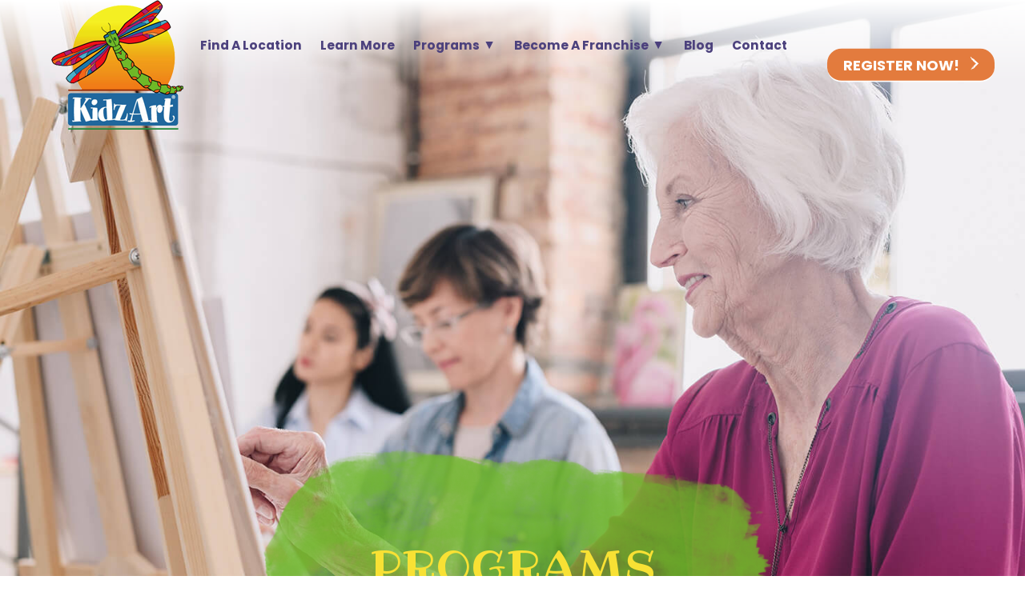

--- FILE ---
content_type: text/html; charset=UTF-8
request_url: https://www.kidzart.com/programs/
body_size: 21140
content:
<!doctype html>
<html class="no-js" lang="en-US">
<head>
    <meta charset="utf-8">
    <meta http-equiv="x-ua-compatible" content="ie=edge">
    <meta name="viewport" content="width=device-width, initial-scale=1">
    <meta name="google-site-verification" content="Tu2EOYNOW5LDbWHBnKV_BL-xI44THXcNtvlKUgE20B4" />
    <meta name='robots' content='index, follow, max-image-preview:large, max-snippet:-1, max-video-preview:-1' />

	<!-- This site is optimized with the Yoast SEO plugin v26.7 - https://yoast.com/wordpress/plugins/seo/ -->
	<title>Our Programs | KidzArt | International Leaders in Art Education</title>
<link data-rocket-prefetch href="https://fonts.googleapis.com" rel="dns-prefetch">
<link data-rocket-prefetch href="https://embed.tawk.to" rel="dns-prefetch">
<link data-rocket-prefetch href="https://connect.facebook.net" rel="dns-prefetch">
<link data-rocket-prefetch href="https://www.googletagmanager.com" rel="dns-prefetch">
<link data-rocket-prefetch href="https://googleads.g.doubleclick.net" rel="dns-prefetch">
<link data-rocket-preload as="style" href="https://fonts.googleapis.com/css?family=Poppins%3A400%2C400i%2C700%7CRibeye&#038;display=swap" rel="preload">
<link href="https://fonts.googleapis.com/css?family=Poppins%3A400%2C400i%2C700%7CRibeye&#038;display=swap" media="print" onload="this.media=&#039;all&#039;" rel="stylesheet">
<noscript data-wpr-hosted-gf-parameters=""><link rel="stylesheet" href="https://fonts.googleapis.com/css?family=Poppins%3A400%2C400i%2C700%7CRibeye&#038;display=swap"></noscript><link rel="preload" data-rocket-preload as="image" href="https://www.kidzart.com/app/uploads/2019/10/ka-programs.jpg" fetchpriority="high">
	<meta name="description" content="KidzArt is for more than just the kids! With programs for all ages and locations around the globe, our KidzArt has the perfect creative activity for anyone." />
	<link rel="canonical" href="https://www.kidzart.com/programs/" />
	<meta name="twitter:label1" content="Est. reading time" />
	<meta name="twitter:data1" content="1 minute" />
	<script type="application/ld+json" class="yoast-schema-graph">{"@context":"https://schema.org","@graph":[{"@type":"WebPage","@id":"https://www.kidzart.com/programs/","url":"https://www.kidzart.com/programs/","name":"Our Programs | KidzArt | International Leaders in Art Education","isPartOf":{"@id":"https://www.kidzart.com/#website"},"primaryImageOfPage":{"@id":"https://www.kidzart.com/programs/#primaryimage"},"image":{"@id":"https://www.kidzart.com/programs/#primaryimage"},"thumbnailUrl":"https://kidzart.com/app/uploads/2019/10/0-1024x1008.jpg","datePublished":"2019-07-15T16:55:36+00:00","dateModified":"2019-10-22T15:14:35+00:00","description":"KidzArt is for more than just the kids! With programs for all ages and locations around the globe, our KidzArt has the perfect creative activity for anyone.","breadcrumb":{"@id":"https://www.kidzart.com/programs/#breadcrumb"},"inLanguage":"en-US","potentialAction":[{"@type":"ReadAction","target":["https://www.kidzart.com/programs/"]}]},{"@type":"ImageObject","inLanguage":"en-US","@id":"https://www.kidzart.com/programs/#primaryimage","url":"https://kidzart.com/app/uploads/2019/10/0-1024x1008.jpg","contentUrl":"https://kidzart.com/app/uploads/2019/10/0-1024x1008.jpg"},{"@type":"BreadcrumbList","@id":"https://www.kidzart.com/programs/#breadcrumb","itemListElement":[{"@type":"ListItem","position":1,"name":"Home","item":"https://www.kidzart.com/"},{"@type":"ListItem","position":2,"name":"Programs"}]},{"@type":"WebSite","@id":"https://www.kidzart.com/#website","url":"https://www.kidzart.com/","name":"KidzArt","description":"","publisher":{"@id":"https://www.kidzart.com/#organization"},"potentialAction":[{"@type":"SearchAction","target":{"@type":"EntryPoint","urlTemplate":"https://www.kidzart.com/?s={search_term_string}"},"query-input":{"@type":"PropertyValueSpecification","valueRequired":true,"valueName":"search_term_string"}}],"inLanguage":"en-US"},{"@type":"Organization","@id":"https://www.kidzart.com/#organization","name":"KidzArt","url":"https://www.kidzart.com/","logo":{"@type":"ImageObject","inLanguage":"en-US","@id":"https://www.kidzart.com/#/schema/logo/image/","url":"https://www.kidzart.com/app/uploads/2019/09/logo-1.png","contentUrl":"https://www.kidzart.com/app/uploads/2019/09/logo-1.png","width":165,"height":162,"caption":"KidzArt"},"image":{"@id":"https://www.kidzart.com/#/schema/logo/image/"},"sameAs":["https://www.facebook.com/kidzart","https://x.com/kidzartceo","https://www.instagram.com/kidzartcorporate/","https://www.linkedin.com/company/kidzart-art-innovators"]}]}</script>
	<!-- / Yoast SEO plugin. -->


<link rel='dns-prefetch' href='//cdn.jsdelivr.net' />
<link rel='dns-prefetch' href='//fonts.googleapis.com' />
<link href='https://fonts.gstatic.com' crossorigin rel='preconnect' />
<link rel="alternate" title="oEmbed (JSON)" type="application/json+oembed" href="https://www.kidzart.com/wp-json/oembed/1.0/embed?url=https%3A%2F%2Fwww.kidzart.com%2Fprograms%2F" />
<link rel="alternate" title="oEmbed (XML)" type="text/xml+oembed" href="https://www.kidzart.com/wp-json/oembed/1.0/embed?url=https%3A%2F%2Fwww.kidzart.com%2Fprograms%2F&#038;format=xml" />
<style id='wp-img-auto-sizes-contain-inline-css' type='text/css'>
img:is([sizes=auto i],[sizes^="auto," i]){contain-intrinsic-size:3000px 1500px}
/*# sourceURL=wp-img-auto-sizes-contain-inline-css */
</style>
<style id='wp-block-library-inline-css' type='text/css'>
:root{--wp-block-synced-color:#7a00df;--wp-block-synced-color--rgb:122,0,223;--wp-bound-block-color:var(--wp-block-synced-color);--wp-editor-canvas-background:#ddd;--wp-admin-theme-color:#007cba;--wp-admin-theme-color--rgb:0,124,186;--wp-admin-theme-color-darker-10:#006ba1;--wp-admin-theme-color-darker-10--rgb:0,107,160.5;--wp-admin-theme-color-darker-20:#005a87;--wp-admin-theme-color-darker-20--rgb:0,90,135;--wp-admin-border-width-focus:2px}@media (min-resolution:192dpi){:root{--wp-admin-border-width-focus:1.5px}}.wp-element-button{cursor:pointer}:root .has-very-light-gray-background-color{background-color:#eee}:root .has-very-dark-gray-background-color{background-color:#313131}:root .has-very-light-gray-color{color:#eee}:root .has-very-dark-gray-color{color:#313131}:root .has-vivid-green-cyan-to-vivid-cyan-blue-gradient-background{background:linear-gradient(135deg,#00d084,#0693e3)}:root .has-purple-crush-gradient-background{background:linear-gradient(135deg,#34e2e4,#4721fb 50%,#ab1dfe)}:root .has-hazy-dawn-gradient-background{background:linear-gradient(135deg,#faaca8,#dad0ec)}:root .has-subdued-olive-gradient-background{background:linear-gradient(135deg,#fafae1,#67a671)}:root .has-atomic-cream-gradient-background{background:linear-gradient(135deg,#fdd79a,#004a59)}:root .has-nightshade-gradient-background{background:linear-gradient(135deg,#330968,#31cdcf)}:root .has-midnight-gradient-background{background:linear-gradient(135deg,#020381,#2874fc)}:root{--wp--preset--font-size--normal:16px;--wp--preset--font-size--huge:42px}.has-regular-font-size{font-size:1em}.has-larger-font-size{font-size:2.625em}.has-normal-font-size{font-size:var(--wp--preset--font-size--normal)}.has-huge-font-size{font-size:var(--wp--preset--font-size--huge)}.has-text-align-center{text-align:center}.has-text-align-left{text-align:left}.has-text-align-right{text-align:right}.has-fit-text{white-space:nowrap!important}#end-resizable-editor-section{display:none}.aligncenter{clear:both}.items-justified-left{justify-content:flex-start}.items-justified-center{justify-content:center}.items-justified-right{justify-content:flex-end}.items-justified-space-between{justify-content:space-between}.screen-reader-text{border:0;clip-path:inset(50%);height:1px;margin:-1px;overflow:hidden;padding:0;position:absolute;width:1px;word-wrap:normal!important}.screen-reader-text:focus{background-color:#ddd;clip-path:none;color:#444;display:block;font-size:1em;height:auto;left:5px;line-height:normal;padding:15px 23px 14px;text-decoration:none;top:5px;width:auto;z-index:100000}html :where(.has-border-color){border-style:solid}html :where([style*=border-top-color]){border-top-style:solid}html :where([style*=border-right-color]){border-right-style:solid}html :where([style*=border-bottom-color]){border-bottom-style:solid}html :where([style*=border-left-color]){border-left-style:solid}html :where([style*=border-width]){border-style:solid}html :where([style*=border-top-width]){border-top-style:solid}html :where([style*=border-right-width]){border-right-style:solid}html :where([style*=border-bottom-width]){border-bottom-style:solid}html :where([style*=border-left-width]){border-left-style:solid}html :where(img[class*=wp-image-]){height:auto;max-width:100%}:where(figure){margin:0 0 1em}html :where(.is-position-sticky){--wp-admin--admin-bar--position-offset:var(--wp-admin--admin-bar--height,0px)}@media screen and (max-width:600px){html :where(.is-position-sticky){--wp-admin--admin-bar--position-offset:0px}}

/*# sourceURL=wp-block-library-inline-css */
</style><style id='global-styles-inline-css' type='text/css'>
:root{--wp--preset--aspect-ratio--square: 1;--wp--preset--aspect-ratio--4-3: 4/3;--wp--preset--aspect-ratio--3-4: 3/4;--wp--preset--aspect-ratio--3-2: 3/2;--wp--preset--aspect-ratio--2-3: 2/3;--wp--preset--aspect-ratio--16-9: 16/9;--wp--preset--aspect-ratio--9-16: 9/16;--wp--preset--color--black: #000000;--wp--preset--color--cyan-bluish-gray: #abb8c3;--wp--preset--color--white: #ffffff;--wp--preset--color--pale-pink: #f78da7;--wp--preset--color--vivid-red: #cf2e2e;--wp--preset--color--luminous-vivid-orange: #ff6900;--wp--preset--color--luminous-vivid-amber: #fcb900;--wp--preset--color--light-green-cyan: #7bdcb5;--wp--preset--color--vivid-green-cyan: #00d084;--wp--preset--color--pale-cyan-blue: #8ed1fc;--wp--preset--color--vivid-cyan-blue: #0693e3;--wp--preset--color--vivid-purple: #9b51e0;--wp--preset--gradient--vivid-cyan-blue-to-vivid-purple: linear-gradient(135deg,rgb(6,147,227) 0%,rgb(155,81,224) 100%);--wp--preset--gradient--light-green-cyan-to-vivid-green-cyan: linear-gradient(135deg,rgb(122,220,180) 0%,rgb(0,208,130) 100%);--wp--preset--gradient--luminous-vivid-amber-to-luminous-vivid-orange: linear-gradient(135deg,rgb(252,185,0) 0%,rgb(255,105,0) 100%);--wp--preset--gradient--luminous-vivid-orange-to-vivid-red: linear-gradient(135deg,rgb(255,105,0) 0%,rgb(207,46,46) 100%);--wp--preset--gradient--very-light-gray-to-cyan-bluish-gray: linear-gradient(135deg,rgb(238,238,238) 0%,rgb(169,184,195) 100%);--wp--preset--gradient--cool-to-warm-spectrum: linear-gradient(135deg,rgb(74,234,220) 0%,rgb(151,120,209) 20%,rgb(207,42,186) 40%,rgb(238,44,130) 60%,rgb(251,105,98) 80%,rgb(254,248,76) 100%);--wp--preset--gradient--blush-light-purple: linear-gradient(135deg,rgb(255,206,236) 0%,rgb(152,150,240) 100%);--wp--preset--gradient--blush-bordeaux: linear-gradient(135deg,rgb(254,205,165) 0%,rgb(254,45,45) 50%,rgb(107,0,62) 100%);--wp--preset--gradient--luminous-dusk: linear-gradient(135deg,rgb(255,203,112) 0%,rgb(199,81,192) 50%,rgb(65,88,208) 100%);--wp--preset--gradient--pale-ocean: linear-gradient(135deg,rgb(255,245,203) 0%,rgb(182,227,212) 50%,rgb(51,167,181) 100%);--wp--preset--gradient--electric-grass: linear-gradient(135deg,rgb(202,248,128) 0%,rgb(113,206,126) 100%);--wp--preset--gradient--midnight: linear-gradient(135deg,rgb(2,3,129) 0%,rgb(40,116,252) 100%);--wp--preset--font-size--small: 13px;--wp--preset--font-size--medium: 20px;--wp--preset--font-size--large: 36px;--wp--preset--font-size--x-large: 42px;--wp--preset--spacing--20: 0.44rem;--wp--preset--spacing--30: 0.67rem;--wp--preset--spacing--40: 1rem;--wp--preset--spacing--50: 1.5rem;--wp--preset--spacing--60: 2.25rem;--wp--preset--spacing--70: 3.38rem;--wp--preset--spacing--80: 5.06rem;--wp--preset--shadow--natural: 6px 6px 9px rgba(0, 0, 0, 0.2);--wp--preset--shadow--deep: 12px 12px 50px rgba(0, 0, 0, 0.4);--wp--preset--shadow--sharp: 6px 6px 0px rgba(0, 0, 0, 0.2);--wp--preset--shadow--outlined: 6px 6px 0px -3px rgb(255, 255, 255), 6px 6px rgb(0, 0, 0);--wp--preset--shadow--crisp: 6px 6px 0px rgb(0, 0, 0);}:where(.is-layout-flex){gap: 0.5em;}:where(.is-layout-grid){gap: 0.5em;}body .is-layout-flex{display: flex;}.is-layout-flex{flex-wrap: wrap;align-items: center;}.is-layout-flex > :is(*, div){margin: 0;}body .is-layout-grid{display: grid;}.is-layout-grid > :is(*, div){margin: 0;}:where(.wp-block-columns.is-layout-flex){gap: 2em;}:where(.wp-block-columns.is-layout-grid){gap: 2em;}:where(.wp-block-post-template.is-layout-flex){gap: 1.25em;}:where(.wp-block-post-template.is-layout-grid){gap: 1.25em;}.has-black-color{color: var(--wp--preset--color--black) !important;}.has-cyan-bluish-gray-color{color: var(--wp--preset--color--cyan-bluish-gray) !important;}.has-white-color{color: var(--wp--preset--color--white) !important;}.has-pale-pink-color{color: var(--wp--preset--color--pale-pink) !important;}.has-vivid-red-color{color: var(--wp--preset--color--vivid-red) !important;}.has-luminous-vivid-orange-color{color: var(--wp--preset--color--luminous-vivid-orange) !important;}.has-luminous-vivid-amber-color{color: var(--wp--preset--color--luminous-vivid-amber) !important;}.has-light-green-cyan-color{color: var(--wp--preset--color--light-green-cyan) !important;}.has-vivid-green-cyan-color{color: var(--wp--preset--color--vivid-green-cyan) !important;}.has-pale-cyan-blue-color{color: var(--wp--preset--color--pale-cyan-blue) !important;}.has-vivid-cyan-blue-color{color: var(--wp--preset--color--vivid-cyan-blue) !important;}.has-vivid-purple-color{color: var(--wp--preset--color--vivid-purple) !important;}.has-black-background-color{background-color: var(--wp--preset--color--black) !important;}.has-cyan-bluish-gray-background-color{background-color: var(--wp--preset--color--cyan-bluish-gray) !important;}.has-white-background-color{background-color: var(--wp--preset--color--white) !important;}.has-pale-pink-background-color{background-color: var(--wp--preset--color--pale-pink) !important;}.has-vivid-red-background-color{background-color: var(--wp--preset--color--vivid-red) !important;}.has-luminous-vivid-orange-background-color{background-color: var(--wp--preset--color--luminous-vivid-orange) !important;}.has-luminous-vivid-amber-background-color{background-color: var(--wp--preset--color--luminous-vivid-amber) !important;}.has-light-green-cyan-background-color{background-color: var(--wp--preset--color--light-green-cyan) !important;}.has-vivid-green-cyan-background-color{background-color: var(--wp--preset--color--vivid-green-cyan) !important;}.has-pale-cyan-blue-background-color{background-color: var(--wp--preset--color--pale-cyan-blue) !important;}.has-vivid-cyan-blue-background-color{background-color: var(--wp--preset--color--vivid-cyan-blue) !important;}.has-vivid-purple-background-color{background-color: var(--wp--preset--color--vivid-purple) !important;}.has-black-border-color{border-color: var(--wp--preset--color--black) !important;}.has-cyan-bluish-gray-border-color{border-color: var(--wp--preset--color--cyan-bluish-gray) !important;}.has-white-border-color{border-color: var(--wp--preset--color--white) !important;}.has-pale-pink-border-color{border-color: var(--wp--preset--color--pale-pink) !important;}.has-vivid-red-border-color{border-color: var(--wp--preset--color--vivid-red) !important;}.has-luminous-vivid-orange-border-color{border-color: var(--wp--preset--color--luminous-vivid-orange) !important;}.has-luminous-vivid-amber-border-color{border-color: var(--wp--preset--color--luminous-vivid-amber) !important;}.has-light-green-cyan-border-color{border-color: var(--wp--preset--color--light-green-cyan) !important;}.has-vivid-green-cyan-border-color{border-color: var(--wp--preset--color--vivid-green-cyan) !important;}.has-pale-cyan-blue-border-color{border-color: var(--wp--preset--color--pale-cyan-blue) !important;}.has-vivid-cyan-blue-border-color{border-color: var(--wp--preset--color--vivid-cyan-blue) !important;}.has-vivid-purple-border-color{border-color: var(--wp--preset--color--vivid-purple) !important;}.has-vivid-cyan-blue-to-vivid-purple-gradient-background{background: var(--wp--preset--gradient--vivid-cyan-blue-to-vivid-purple) !important;}.has-light-green-cyan-to-vivid-green-cyan-gradient-background{background: var(--wp--preset--gradient--light-green-cyan-to-vivid-green-cyan) !important;}.has-luminous-vivid-amber-to-luminous-vivid-orange-gradient-background{background: var(--wp--preset--gradient--luminous-vivid-amber-to-luminous-vivid-orange) !important;}.has-luminous-vivid-orange-to-vivid-red-gradient-background{background: var(--wp--preset--gradient--luminous-vivid-orange-to-vivid-red) !important;}.has-very-light-gray-to-cyan-bluish-gray-gradient-background{background: var(--wp--preset--gradient--very-light-gray-to-cyan-bluish-gray) !important;}.has-cool-to-warm-spectrum-gradient-background{background: var(--wp--preset--gradient--cool-to-warm-spectrum) !important;}.has-blush-light-purple-gradient-background{background: var(--wp--preset--gradient--blush-light-purple) !important;}.has-blush-bordeaux-gradient-background{background: var(--wp--preset--gradient--blush-bordeaux) !important;}.has-luminous-dusk-gradient-background{background: var(--wp--preset--gradient--luminous-dusk) !important;}.has-pale-ocean-gradient-background{background: var(--wp--preset--gradient--pale-ocean) !important;}.has-electric-grass-gradient-background{background: var(--wp--preset--gradient--electric-grass) !important;}.has-midnight-gradient-background{background: var(--wp--preset--gradient--midnight) !important;}.has-small-font-size{font-size: var(--wp--preset--font-size--small) !important;}.has-medium-font-size{font-size: var(--wp--preset--font-size--medium) !important;}.has-large-font-size{font-size: var(--wp--preset--font-size--large) !important;}.has-x-large-font-size{font-size: var(--wp--preset--font-size--x-large) !important;}
/*# sourceURL=global-styles-inline-css */
</style>

<style id='classic-theme-styles-inline-css' type='text/css'>
/*! This file is auto-generated */
.wp-block-button__link{color:#fff;background-color:#32373c;border-radius:9999px;box-shadow:none;text-decoration:none;padding:calc(.667em + 2px) calc(1.333em + 2px);font-size:1.125em}.wp-block-file__button{background:#32373c;color:#fff;text-decoration:none}
/*# sourceURL=/wp-includes/css/classic-themes.min.css */
</style>
<link data-minify="1" rel='stylesheet' id='tablepress-default-css' href='https://www.kidzart.com/app/cache/min/1/app/plugins/tablepress/css/build/default.css?ver=1768234482' type='text/css' media='all' />
<link data-minify="1" rel='stylesheet' id='base/css-css' href='https://www.kidzart.com/app/cache/background-css/1/www.kidzart.com/app/cache/min/1/app/themes/kidzart/dist/styles/main-441449e886.css?ver=1768234482&wpr_t=1768223518' type='text/css' media='all' />


<link data-minify="1" rel='stylesheet' id='slick_css-css' href='https://www.kidzart.com/app/cache/min/1/npm/slick-carousel@1.8.1/slick/slick.css?ver=1768234483' type='text/css' media='all' />
<script type="text/javascript" src="https://www.kidzart.com/wp/wp-includes/js/jquery/jquery.min.js?ver=3.7.1" id="jquery-core-js"></script>
<script type="text/javascript" src="https://www.kidzart.com/wp/wp-includes/js/jquery/jquery-migrate.min.js?ver=3.4.1" id="jquery-migrate-js"></script>
<script data-minify="1" type="text/javascript" src="https://www.kidzart.com/app/cache/min/1/app/plugins/tmprod-franchises/assets/js/cs-single-location-map.js?ver=1768234483" id="cs-single-location-map-js"></script>
<script type="text/javascript" id="cs-multi-location-map-js-extra">
/* <![CDATA[ */
var multiLocation = {"data":[{"title":"Central Mississippi","address":"","address_line_2":"","city":"Central Mississippi","state":"MS","zip":"","phone":"601-501-7446","lat":32.1805447818399983361814520321786403656005859375,"lng":-90.0219911515620054842656827531754970550537109375,"url":"https://www.kidzart.com/franchise/centralms/"},{"title":"Home","address":"","address_line_2":"","city":"NW Minneapolis","state":"MN","zip":"","phone":"763-494-6957","lat":44.97775299999999987221599440090358257293701171875,"lng":-93.265010799999998880593921057879924774169921875,"url":"https://www.kidzart.com/franchise/nwmpls/"},{"title":"North Monmouth","address":"","address_line_2":"","city":"North Monmouth","state":"NJ","zip":"07716","phone":"732-872-2357","lat":40.25894550000000293721313937567174434661865234375,"lng":-74.123996000000005324181984178721904754638671875,"url":"https://www.kidzart.com/franchise/north-monmouth/"},{"title":"Mississippi","address":"","address_line_2":"","city":"Desoto","state":"MS","zip":"","phone":"901-634-4173","lat":34.90654529999999766687324154190719127655029296875,"lng":-89.9626798999999977013430907391011714935302734375,"url":"https://www.kidzart.com/franchise/desoto/"},{"title":"KidzArt Hawaii","address":"905 Kalaniana\u02bbole Hwy #3304","address_line_2":"Room 102","city":"Kailua","state":"HI","zip":"96734","phone":"8082010913","lat":21.399033700000000379759512725286185741424560546875,"lng":-157.74108380000001261578290723264217376708984375,"url":"https://www.kidzart.com/franchise/windward/"},{"title":"East Tucson","address":"","address_line_2":"","city":"Tucson","state":"AZ","zip":"85747","phone":"520-495-4952","lat":32.22260659999999887759258854202926158905029296875,"lng":-110.974710799999996879705577157437801361083984375,"url":"https://www.kidzart.com/franchise/east-tucson/"},{"title":"Central Indiana","address":"12175 Visionary Way","address_line_2":"Suite 200","city":"Fishers","state":"IN","zip":"46038","phone":"","lat":39.9652943068989969788162852637469768524169921875,"lng":-86.00879985122099924410576932132244110107421875,"url":"https://www.kidzart.com/franchise/centralindiana/"},{"title":"North Raleigh","address":"","address_line_2":"","city":"Raleigh","state":"NC","zip":"","phone":"919-576-0697","lat":35.88120820000000321670086123049259185791015625,"lng":-78.6258318999999943343937047757208347320556640625,"url":"https://www.kidzart.com/franchise/north-raleigh/"},{"title":"Palm Beach","address":"10660 Forest Hill Blvd","address_line_2":"","city":"wellington","state":"FL","zip":"33414","phone":"561-267-4349","lat":26.649947399999998509656506939791142940521240234375,"lng":-80.2163369000000017194906831718981266021728515625,"url":"https://www.kidzart.com/franchise/wpb/"},{"title":"Front Range Area","address":"","address_line_2":"","city":"Highlands Ranch","state":"CO","zip":"","phone":"(720) 515-5463","lat":39.55072617882999708172064856626093387603759765625,"lng":-104.958998760209993861280963756144046783447265625,"url":"https://www.kidzart.com/franchise/front-range/"},{"title":"Warwick","address":"","address_line_2":"","city":"Warwick","state":"RI","zip":"","phone":"(401) 921-3285","lat":41.70010090000000246845957008190453052520751953125,"lng":-71.41616709999999557112460024654865264892578125,"url":"https://www.kidzart.com/franchise/warwick/"},{"title":"St. Johns","address":"150 Hilden Rd.","address_line_2":"Suite 311","city":"St Johns","state":"FL","zip":"32081","phone":"(904) 287-8603","lat":30.082065300000000007685230229981243610382080078125,"lng":-81.547120100000000775253283791244029998779296875,"url":"https://www.kidzart.com/franchise/st-johns/"},{"title":"Central Maryland","address":"","address_line_2":"","city":"Central Maryland","state":"MD","zip":"","phone":"(410) 363-6337","lat":39.28734630000000294103301712311804294586181640625,"lng":-76.964305999999993446181179024279117584228515625,"url":"https://www.kidzart.com/franchise/centralmd/"},{"title":"Cary","address":"1244 NW Maynard Rd.","address_line_2":"","city":"Cary","state":"NC","zip":"27513","phone":"919-342-9934","lat":35.78546000000000049112713895738124847412109375,"lng":-78.80934999999999490682967007160186767578125,"url":"https://www.kidzart.com/franchise/cary/"},{"title":"Indonesia","address":"","address_line_2":"","city":"Indonesia","state":"","zip":"","phone":"","lat":-0.789274999999999948840923025272786617279052734375,"lng":113.9213270000000051140887080691754817962646484375,"url":"https://www.kidzart.com/franchise/indonesia/"},{"title":"Orlando","address":"","address_line_2":"","city":"Orlando","state":"FL","zip":"","phone":"(407) 330-3435","lat":28.508582499999999271267370204441249370574951171875,"lng":-81.3564410999999978457708493806421756744384765625,"url":"https://www.kidzart.com/franchise/orlando/"},{"title":"KidzArt Corporate Office","address":"","address_line_2":"","city":"","state":"MI","zip":"49202","phone":"5177845000","lat":42.25792803940800013151601888239383697509765625,"lng":-84.4471731031949985890605603344738483428955078125,"url":"https://www.kidzart.com/franchise/kidzart-corporate/"}],"usaData":[{"title":"KidzArt Corporate Office","address":"","address_line_2":"","city":"","state":"MI","zip":"49202","phone":"5177845000","lat":42.25792803940800013151601888239383697509765625,"lng":-84.4471731031949985890605603344738483428955078125,"url":"https://www.kidzart.com/franchise/kidzart-corporate/"},{"title":"KidzArt Hawaii","address":"905 Kalaniana\u02bbole Hwy #3304","address_line_2":"Room 102","city":"Kailua","state":"HI","zip":"96734","phone":"8082010913","lat":21.399033700000000379759512725286185741424560546875,"lng":-157.74108380000001261578290723264217376708984375,"url":"https://www.kidzart.com/franchise/windward/"},{"title":"Orlando","address":"","address_line_2":"","city":"Orlando","state":"FL","zip":"","phone":"(407) 330-3435","lat":28.508582499999999271267370204441249370574951171875,"lng":-81.3564410999999978457708493806421756744384765625,"url":"https://www.kidzart.com/franchise/orlando/"},{"title":"Cary","address":"1244 NW Maynard Rd.","address_line_2":"","city":"Cary","state":"NC","zip":"27513","phone":"919-342-9934","lat":35.78546000000000049112713895738124847412109375,"lng":-78.80934999999999490682967007160186767578125,"url":"https://www.kidzart.com/franchise/cary/"},{"title":"Central Maryland","address":"","address_line_2":"","city":"Central Maryland","state":"MD","zip":"","phone":"(410) 363-6337","lat":39.28734630000000294103301712311804294586181640625,"lng":-76.964305999999993446181179024279117584228515625,"url":"https://www.kidzart.com/franchise/centralmd/"},{"title":"St. Johns","address":"150 Hilden Rd.","address_line_2":"Suite 311","city":"St Johns","state":"FL","zip":"32081","phone":"(904) 287-8603","lat":30.082065300000000007685230229981243610382080078125,"lng":-81.547120100000000775253283791244029998779296875,"url":"https://www.kidzart.com/franchise/st-johns/"},{"title":"Warwick","address":"","address_line_2":"","city":"Warwick","state":"RI","zip":"","phone":"(401) 921-3285","lat":41.70010090000000246845957008190453052520751953125,"lng":-71.41616709999999557112460024654865264892578125,"url":"https://www.kidzart.com/franchise/warwick/"},{"title":"Front Range Area","address":"","address_line_2":"","city":"Highlands Ranch","state":"CO","zip":"","phone":"(720) 515-5463","lat":39.55072617882999708172064856626093387603759765625,"lng":-104.958998760209993861280963756144046783447265625,"url":"https://www.kidzart.com/franchise/front-range/"},{"title":"Palm Beach","address":"10660 Forest Hill Blvd","address_line_2":"","city":"wellington","state":"FL","zip":"33414","phone":"561-267-4349","lat":26.649947399999998509656506939791142940521240234375,"lng":-80.2163369000000017194906831718981266021728515625,"url":"https://www.kidzart.com/franchise/wpb/"},{"title":"North Raleigh","address":"","address_line_2":"","city":"Raleigh","state":"NC","zip":"","phone":"919-576-0697","lat":35.88120820000000321670086123049259185791015625,"lng":-78.6258318999999943343937047757208347320556640625,"url":"https://www.kidzart.com/franchise/north-raleigh/"},{"title":"Central Indiana","address":"12175 Visionary Way","address_line_2":"Suite 200","city":"Fishers","state":"IN","zip":"46038","phone":"","lat":39.9652943068989969788162852637469768524169921875,"lng":-86.00879985122099924410576932132244110107421875,"url":"https://www.kidzart.com/franchise/centralindiana/"},{"title":"East Tucson","address":"","address_line_2":"","city":"Tucson","state":"AZ","zip":"85747","phone":"520-495-4952","lat":32.22260659999999887759258854202926158905029296875,"lng":-110.974710799999996879705577157437801361083984375,"url":"https://www.kidzart.com/franchise/east-tucson/"},{"title":"Mississippi","address":"","address_line_2":"","city":"Desoto","state":"MS","zip":"","phone":"901-634-4173","lat":34.90654529999999766687324154190719127655029296875,"lng":-89.9626798999999977013430907391011714935302734375,"url":"https://www.kidzart.com/franchise/desoto/"},{"title":"North Monmouth","address":"","address_line_2":"","city":"North Monmouth","state":"NJ","zip":"07716","phone":"732-872-2357","lat":40.25894550000000293721313937567174434661865234375,"lng":-74.123996000000005324181984178721904754638671875,"url":"https://www.kidzart.com/franchise/north-monmouth/"},{"title":"Home","address":"","address_line_2":"","city":"NW Minneapolis","state":"MN","zip":"","phone":"763-494-6957","lat":44.97775299999999987221599440090358257293701171875,"lng":-93.265010799999998880593921057879924774169921875,"url":"https://www.kidzart.com/franchise/nwmpls/"},{"title":"Central Mississippi","address":"","address_line_2":"","city":"Central Mississippi","state":"MS","zip":"","phone":"601-501-7446","lat":32.1805447818399983361814520321786403656005859375,"lng":-90.0219911515620054842656827531754970550537109375,"url":"https://www.kidzart.com/franchise/centralms/"}],"intlData":[{"title":"Indonesia","address":"","address_line_2":"","city":"Indonesia","state":"","zip":"","phone":"","lat":-0.789274999999999948840923025272786617279052734375,"lng":113.9213270000000051140887080691754817962646484375,"url":"https://www.kidzart.com/franchise/indonesia/"}]};
//# sourceURL=cs-multi-location-map-js-extra
/* ]]> */
</script>
<script data-minify="1" type="text/javascript" src="https://www.kidzart.com/app/cache/min/1/app/plugins/tmprod-franchises/assets/js/cs-multi-location-map.js?ver=1768234483" id="cs-multi-location-map-js"></script>
<link rel="https://api.w.org/" href="https://www.kidzart.com/wp-json/" /><link rel="alternate" title="JSON" type="application/json" href="https://www.kidzart.com/wp-json/wp/v2/pages/118" />
<link rel='shortlink' href='https://www.kidzart.com/?p=118' />
        <script type="application/ld+json">
                {
                    "@context": "http://schema.org",
                  "@type": "LocalBusiness",
                  "address": {
                    "@type": "PostalAddress",
                    "addressLocality": "Jackson",
                    "addressRegion": "MI",
                    "streetAddress": "833 Laurence Ave, Suite B"
                  },
                  "description": "Welcome to KidzArt, where we deliver MORE than just an art class. Our unique curriculum is based on 30 years of experience. Learn more about our programs.",
                  "name": "Kidz Art",
                  "telephone": "800-379-8302"
                }
        </script>
        <link rel="icon" href="https://www.kidzart.com/app/uploads/2019/09/logo-1-150x150.png" sizes="32x32" />
<link rel="icon" href="https://www.kidzart.com/app/uploads/2019/09/logo-1.png" sizes="192x192" />
<link rel="apple-touch-icon" href="https://www.kidzart.com/app/uploads/2019/09/logo-1.png" />
<meta name="msapplication-TileImage" content="https://www.kidzart.com/app/uploads/2019/09/logo-1.png" />
<!-- Google Tag Manager -->
<script>(function(w,d,s,l,i){w[l]=w[l]||[];w[l].push({'gtm.start':
new Date().getTime(),event:'gtm.js'});var f=d.getElementsByTagName(s)[0],
j=d.createElement(s),dl=l!='dataLayer'?'&l='+l:'';j.async=true;j.src=
'https://www.googletagmanager.com/gtm.js?id='+i+dl;f.parentNode.insertBefore(j,f);
})(window,document,'script','dataLayer','GTM-M7VVHFZW');</script>
<!-- End Google Tag Manager --><noscript><style id="rocket-lazyload-nojs-css">.rll-youtube-player, [data-lazy-src]{display:none !important;}</style></noscript><style id="wpr-lazyload-bg-container"></style><style id="wpr-lazyload-bg-exclusion">.page-header .container .page-header-content .title-image{--wpr-bg-70c36df9-3a15-48d0-a0f6-ff5e1dea43cb: url('https://www.kidzart.com/app/themes/kidzart/dist/images/backgrounds/ka-header-brush-stroke-green.png');}.rotator-wrap .banner .title-image{--wpr-bg-4f1ec885-8dd4-4d0d-a424-6b087ed31996: url('https://www.kidzart.com/app/themes/kidzart/dist/images/backgrounds/ka-header-brush-stroke-green.png');}</style>
<noscript>
<style id="wpr-lazyload-bg-nostyle">.page-header:after{--wpr-bg-50d00919-ec33-4d41-ab1e-41c9bc1bf48e: url('https://www.kidzart.com/app/themes/kidzart/dist/images/backgrounds/ka-header-tear-up.png');}.rotator-wrap .banner:after{--wpr-bg-ff422dcb-0081-4245-a4ff-699a54a28aba: url('https://www.kidzart.com/app/themes/kidzart/dist/images/backgrounds/ka-header-tear-down.png');}.owl-carousel .owl-video-play-icon{--wpr-bg-0dcdc4bb-5204-49a5-9253-bf6488f659cc: url('https://www.kidzart.com/app/themes/kidzart/dist/styles/owl.video.play.png');}body.franchise-view .map-section:before{--wpr-bg-79bf3e3a-89c9-4908-a1c7-236b0cea489b: url('https://www.kidzart.com/app/themes/kidzart/dist/images/backgrounds/ka-map-tear-up.png');}body.franchise-view .map-section:after{--wpr-bg-e56160a4-7c45-436f-b9dc-651a4ed4eb80: url('https://www.kidzart.com/app/themes/kidzart/dist/images/backgrounds/ka-map-tear-down.png');}body.find-a-location #map:before{--wpr-bg-86abdcb7-9e37-4341-8d0d-21bcf2f5d4e9: url('https://www.kidzart.com/app/themes/kidzart/dist/images/backgrounds/ka-map-tear-up.png');}body.find-a-location #map:after{--wpr-bg-ce9c869d-242c-4eb0-b58e-47f06767eace: url('https://www.kidzart.com/app/themes/kidzart/dist/images/backgrounds/ka-map-tear-down.png');}.button.yellow:before,.page .gform_wrapper .gform_footer input.button.yellow:before,button.yellow:before,input[type=button].yellow:before,input[type=reset].yellow:before,input[type=submit].yellow:before{--wpr-bg-c6a8e295-d8b1-4731-bb61-8bb2b4570bf4: url('https://www.kidzart.com/app/themes/kidzart/assets/images/paint-splashes/purple-button-swoosh.png');}.button.green:before,.page .gform_wrapper .gform_footer input.button.green:before,button.green:before,input[type=button].green:before,input[type=reset].green:before,input[type=submit].green:before{--wpr-bg-47eaedf1-a89f-4709-bc28-8361884461fc: url('https://www.kidzart.com/app/themes/kidzart/assets/images/paint-splashes/blue-button-swoosh.png');}.button.fuscia:before,.page .gform_wrapper .gform_footer input.button.fuscia:before,button.fuscia:before,input[type=button].fuscia:before,input[type=reset].fuscia:before,input[type=submit].fuscia:before{--wpr-bg-0ce289fd-2396-4490-ba5d-64ecf359e91b: url('https://www.kidzart.com/app/themes/kidzart/assets/images/paint-splashes/green-button-swoosh.png');}.button.orange:before,.page .gform_wrapper .gform_footer input.button.orange:before,button.orange:before,input[type=button].orange:before,input[type=reset].orange:before,input[type=submit].orange:before{--wpr-bg-d9da07d7-92ce-4353-8911-a7e87a9ac2ea: url('https://www.kidzart.com/app/themes/kidzart/assets/images/paint-splashes/fuscia-button-swoosh.png');}.paint_splat.purple span:after{--wpr-bg-88d5ea36-8c57-4e5b-b254-58e9fff028f3: url('https://www.kidzart.com/app/themes/kidzart/dist/images/offset-assets/summary-paint-splash.png');}.paint_splat.green span:after{--wpr-bg-526045d7-061b-4e95-b72b-85b32431e592: url('https://www.kidzart.com/app/themes/kidzart/dist/images/offset-assets/ka-content2-brushstroke-left-bg.png');}.paint_splat.blue span:after{--wpr-bg-b00b3963-75aa-4d9b-8cec-30429450a43b: url('https://www.kidzart.com/app/themes/kidzart/dist/images/backgrounds/ka-intro-paint-splat-2.png');}.paint_splat.pink span:after{--wpr-bg-a45784a6-31e8-434f-bb8f-b6d0c6f4a752: url('https://www.kidzart.com/app/themes/kidzart/dist/images/backgrounds/ka-intro-paint-splat-3-pink.png');}.paint_splat.orange span:after{--wpr-bg-ee3519e9-6b1a-4d5a-8013-2677cf33b639: url('https://www.kidzart.com/app/themes/kidzart/dist/images/backgrounds/ka-intro-paint-splat-3.png');}.paint_splat.dark-blue span:after{--wpr-bg-d2ee4471-1d46-4516-94a6-e835b0b669a6: url('https://www.kidzart.com/app/themes/kidzart/dist/images/backgrounds/ka-intro-paint-splat-1.png');}.site-footer:after{--wpr-bg-e641dd25-4952-481c-9e84-b5c93610f671: url('https://www.kidzart.com/app/themes/kidzart/dist/images/backgrounds/ka-footer-colored-pencils.png');}#footer-cta.active:before{--wpr-bg-ae18ff0c-29db-426b-8ebd-eb6585c6ade9: url('https://www.kidzart.com/app/themes/kidzart/dist/images/offset-assets/ka-footer-paintbrush.png');}#footer-cta.active:after{--wpr-bg-abeb42fa-a131-4d8e-b3a2-f13fa0a2c221: url('https://www.kidzart.com/app/themes/kidzart/dist/images/offset-assets/ka-footer-palette-full.png');}#intro-section.active:before{--wpr-bg-4811dd24-4eea-49d3-8b08-c77cab1945b3: url('https://www.kidzart.com/app/themes/kidzart/dist/images/offset-assets/ka-intro-paint-bricks-right.png');}#intro-section .container #paint-blobs.active:after{--wpr-bg-94b1fc9f-e110-4cdf-aade-74559c32bf01: url('https://www.kidzart.com/app/themes/kidzart/dist/images/offset-assets/ka-intro-paint-brush-right.png');}#intro-section .container .paint-blob:first-of-type:after{--wpr-bg-ceae5aa2-a283-489f-8af9-a1d1131bc30d: url('https://www.kidzart.com/app/themes/kidzart/dist/images/backgrounds/ka-intro-paint-splat-1.png');}#intro-section .container .paint-blob:nth-of-type(2):after{--wpr-bg-c7bccd0d-2f11-44b3-a614-62267ebb8a6e: url('https://www.kidzart.com/app/themes/kidzart/dist/images/backgrounds/ka-intro-paint-splat-2.png');}#intro-section .container .paint-blob:nth-of-type(3):after{--wpr-bg-e9b8020c-e12e-4d7a-8c2f-f3934fda540b: url('https://www.kidzart.com/app/themes/kidzart/dist/images/backgrounds/ka-intro-paint-splat-3.png');}#intro-section .get-started .button:before{--wpr-bg-c589fb00-eaca-4fd8-827e-1a1a72b627d1: url('https://www.kidzart.com/app/themes/kidzart/assets/images/paint-splashes/blue-button-swoosh.png');}.programs-section{--wpr-bg-9a633178-e4bb-4130-9799-81863a52ca50: url('https://www.kidzart.com/app/themes/kidzart/dist/images/backgrounds/ka-programs-bg-transparent.png');}#gallery-section{--wpr-bg-0627f84c-3dc9-49ec-bd56-d4970cdc8255: url('https://www.kidzart.com/app/themes/kidzart/dist/images/backgrounds/ka-gallery-full.jpg');}#gallery-section:before{--wpr-bg-0c006896-a9e8-4acc-833a-91507e21c69f: url('https://www.kidzart.com/app/themes/kidzart/dist/images/backgrounds/ka-gallery-tear-up.png');}#gallery-section:after{--wpr-bg-da7955e4-be67-429b-a307-8199584c4805: url('https://www.kidzart.com/app/themes/kidzart/dist/images/backgrounds/ka-gallery-tear-down.png');}#gallery-section .container #gallery .picture.picture-1 .frame{--wpr-bg-2c13d678-c376-4338-9c92-ecbfaa879169: url('https://www.kidzart.com/app/themes/kidzart/dist/images/backgrounds/ka-gallery-frame-horizontal.png');}#gallery-section .container #gallery .picture.picture-2 .frame{--wpr-bg-5d73486e-c0f2-46ca-b256-05de57e04697: url('https://www.kidzart.com/app/themes/kidzart/dist/images/backgrounds/ka-gallery-frame-vertical.png');}#gallery-section .container #gallery .picture.picture-3 .frame{--wpr-bg-78a8d657-354d-4205-8bc8-deb5299ae38e: url('https://www.kidzart.com/app/themes/kidzart/dist/images/backgrounds/ka-gallery-frame-horizontal.png');}#gallery-section .container #gallery .picture.picture-4 .frame{--wpr-bg-51377253-0cc0-4f1d-affb-5f79463670cd: url('https://www.kidzart.com/app/themes/kidzart/dist/images/backgrounds/ka-gallery-frame-vertical.png');}#gallery-section .container #gallery .picture.picture-5 .frame{--wpr-bg-16aac89f-235c-4b0e-87b8-18808b3256f4: url('https://www.kidzart.com/app/themes/kidzart/dist/images/backgrounds/ka-gallery-frame-horizontal.png');}#gallery-section .container #gallery .picture.picture-6 .frame{--wpr-bg-5b2f53c1-a712-48b6-b5fc-7a990cfa8c84: url('https://www.kidzart.com/app/themes/kidzart/dist/images/backgrounds/ka-gallery-frame-vertical.png');}#testimonials-section .testimonial-section-bg{--wpr-bg-535b5543-704c-4a7b-81f9-ddafd4f998c2: url('https://www.kidzart.com/app/themes/kidzart/dist/images/backgrounds/ka-testimonials-paint-bg.png');}#testimonials-section .container .painting .painting-aspect-height{--wpr-bg-069fb88c-ada8-4cda-b7bd-bbdd6504160a: url('https://www.kidzart.com/app/themes/kidzart/dist/images/backgrounds/ka-testimonials-canvas.png');}.franchise-summary-content.active:before{--wpr-bg-4a7cdb5f-b97c-44fe-aa8f-f29e58fb7714: url('https://www.kidzart.com/app/themes/kidzart/dist/images/offset-assets/ka-internal-watercolor-palette.png');}.franchise-summary-content .container .graphic .graphic-wrapper:after{--wpr-bg-3f860640-21d0-46bb-ab24-dba8bfe577e2: url('https://www.kidzart.com/app/themes/kidzart/dist/images/offset-assets/summary-paint-splash.png');}body.franchise-view .programs-section{--wpr-bg-a5558e2a-1535-4d34-8e6d-47caac764f20: url('https://www.kidzart.com/app/themes/kidzart/dist/images/backgrounds/ka-projects-marker-bg-transparent.png');}.promo-section:before{--wpr-bg-71948d6b-71fd-430b-bbb9-64b46b6ea761: url('https://www.kidzart.com/app/themes/kidzart/dist/images/offset-assets/ka-content2-rainbowpaint-right.png');}.promo-section.active:after{--wpr-bg-47edaca4-9424-4eb6-8223-52684d4b0edb: url('https://www.kidzart.com/app/themes/kidzart/dist/images/offset-assets/ka-content2-brush-right.png');}.promo-section .container .graphic .graphic-wrapper:after{--wpr-bg-ac9040e2-dca1-483a-8083-41356b8c1008: url('https://www.kidzart.com/app/themes/kidzart/dist/images/offset-assets/ka-content2-brushstroke-left-bg.png');}</style>
</noscript>
<script type="application/javascript">const rocket_pairs = [{"selector":".page-header","style":".page-header:after{--wpr-bg-50d00919-ec33-4d41-ab1e-41c9bc1bf48e: url('https:\/\/www.kidzart.com\/app\/themes\/kidzart\/dist\/images\/backgrounds\/ka-header-tear-up.png');}","hash":"50d00919-ec33-4d41-ab1e-41c9bc1bf48e","url":"https:\/\/www.kidzart.com\/app\/themes\/kidzart\/dist\/images\/backgrounds\/ka-header-tear-up.png"},{"selector":".rotator-wrap .banner","style":".rotator-wrap .banner:after{--wpr-bg-ff422dcb-0081-4245-a4ff-699a54a28aba: url('https:\/\/www.kidzart.com\/app\/themes\/kidzart\/dist\/images\/backgrounds\/ka-header-tear-down.png');}","hash":"ff422dcb-0081-4245-a4ff-699a54a28aba","url":"https:\/\/www.kidzart.com\/app\/themes\/kidzart\/dist\/images\/backgrounds\/ka-header-tear-down.png"},{"selector":".owl-carousel .owl-video-play-icon","style":".owl-carousel .owl-video-play-icon{--wpr-bg-0dcdc4bb-5204-49a5-9253-bf6488f659cc: url('https:\/\/www.kidzart.com\/app\/themes\/kidzart\/dist\/styles\/owl.video.play.png');}","hash":"0dcdc4bb-5204-49a5-9253-bf6488f659cc","url":"https:\/\/www.kidzart.com\/app\/themes\/kidzart\/dist\/styles\/owl.video.play.png"},{"selector":"body.franchise-view .map-section","style":"body.franchise-view .map-section:before{--wpr-bg-79bf3e3a-89c9-4908-a1c7-236b0cea489b: url('https:\/\/www.kidzart.com\/app\/themes\/kidzart\/dist\/images\/backgrounds\/ka-map-tear-up.png');}","hash":"79bf3e3a-89c9-4908-a1c7-236b0cea489b","url":"https:\/\/www.kidzart.com\/app\/themes\/kidzart\/dist\/images\/backgrounds\/ka-map-tear-up.png"},{"selector":"body.franchise-view .map-section","style":"body.franchise-view .map-section:after{--wpr-bg-e56160a4-7c45-436f-b9dc-651a4ed4eb80: url('https:\/\/www.kidzart.com\/app\/themes\/kidzart\/dist\/images\/backgrounds\/ka-map-tear-down.png');}","hash":"e56160a4-7c45-436f-b9dc-651a4ed4eb80","url":"https:\/\/www.kidzart.com\/app\/themes\/kidzart\/dist\/images\/backgrounds\/ka-map-tear-down.png"},{"selector":"body.find-a-location #map","style":"body.find-a-location #map:before{--wpr-bg-86abdcb7-9e37-4341-8d0d-21bcf2f5d4e9: url('https:\/\/www.kidzart.com\/app\/themes\/kidzart\/dist\/images\/backgrounds\/ka-map-tear-up.png');}","hash":"86abdcb7-9e37-4341-8d0d-21bcf2f5d4e9","url":"https:\/\/www.kidzart.com\/app\/themes\/kidzart\/dist\/images\/backgrounds\/ka-map-tear-up.png"},{"selector":"body.find-a-location #map","style":"body.find-a-location #map:after{--wpr-bg-ce9c869d-242c-4eb0-b58e-47f06767eace: url('https:\/\/www.kidzart.com\/app\/themes\/kidzart\/dist\/images\/backgrounds\/ka-map-tear-down.png');}","hash":"ce9c869d-242c-4eb0-b58e-47f06767eace","url":"https:\/\/www.kidzart.com\/app\/themes\/kidzart\/dist\/images\/backgrounds\/ka-map-tear-down.png"},{"selector":".button.yellow,.page .gform_wrapper .gform_footer input.button.yellow,button.yellow,input[type=button].yellow,input[type=reset].yellow,input[type=submit].yellow","style":".button.yellow:before,.page .gform_wrapper .gform_footer input.button.yellow:before,button.yellow:before,input[type=button].yellow:before,input[type=reset].yellow:before,input[type=submit].yellow:before{--wpr-bg-c6a8e295-d8b1-4731-bb61-8bb2b4570bf4: url('https:\/\/www.kidzart.com\/app\/themes\/kidzart\/assets\/images\/paint-splashes\/purple-button-swoosh.png');}","hash":"c6a8e295-d8b1-4731-bb61-8bb2b4570bf4","url":"https:\/\/www.kidzart.com\/app\/themes\/kidzart\/assets\/images\/paint-splashes\/purple-button-swoosh.png"},{"selector":".button.green,.page .gform_wrapper .gform_footer input.button.green,button.green,input[type=button].green,input[type=reset].green,input[type=submit].green","style":".button.green:before,.page .gform_wrapper .gform_footer input.button.green:before,button.green:before,input[type=button].green:before,input[type=reset].green:before,input[type=submit].green:before{--wpr-bg-47eaedf1-a89f-4709-bc28-8361884461fc: url('https:\/\/www.kidzart.com\/app\/themes\/kidzart\/assets\/images\/paint-splashes\/blue-button-swoosh.png');}","hash":"47eaedf1-a89f-4709-bc28-8361884461fc","url":"https:\/\/www.kidzart.com\/app\/themes\/kidzart\/assets\/images\/paint-splashes\/blue-button-swoosh.png"},{"selector":".button.fuscia,.page .gform_wrapper .gform_footer input.button.fuscia,button.fuscia,input[type=button].fuscia,input[type=reset].fuscia,input[type=submit].fuscia","style":".button.fuscia:before,.page .gform_wrapper .gform_footer input.button.fuscia:before,button.fuscia:before,input[type=button].fuscia:before,input[type=reset].fuscia:before,input[type=submit].fuscia:before{--wpr-bg-0ce289fd-2396-4490-ba5d-64ecf359e91b: url('https:\/\/www.kidzart.com\/app\/themes\/kidzart\/assets\/images\/paint-splashes\/green-button-swoosh.png');}","hash":"0ce289fd-2396-4490-ba5d-64ecf359e91b","url":"https:\/\/www.kidzart.com\/app\/themes\/kidzart\/assets\/images\/paint-splashes\/green-button-swoosh.png"},{"selector":".button.orange,.page .gform_wrapper .gform_footer input.button.orange,button.orange,input[type=button].orange,input[type=reset].orange,input[type=submit].orange","style":".button.orange:before,.page .gform_wrapper .gform_footer input.button.orange:before,button.orange:before,input[type=button].orange:before,input[type=reset].orange:before,input[type=submit].orange:before{--wpr-bg-d9da07d7-92ce-4353-8911-a7e87a9ac2ea: url('https:\/\/www.kidzart.com\/app\/themes\/kidzart\/assets\/images\/paint-splashes\/fuscia-button-swoosh.png');}","hash":"d9da07d7-92ce-4353-8911-a7e87a9ac2ea","url":"https:\/\/www.kidzart.com\/app\/themes\/kidzart\/assets\/images\/paint-splashes\/fuscia-button-swoosh.png"},{"selector":".paint_splat.purple span","style":".paint_splat.purple span:after{--wpr-bg-88d5ea36-8c57-4e5b-b254-58e9fff028f3: url('https:\/\/www.kidzart.com\/app\/themes\/kidzart\/dist\/images\/offset-assets\/summary-paint-splash.png');}","hash":"88d5ea36-8c57-4e5b-b254-58e9fff028f3","url":"https:\/\/www.kidzart.com\/app\/themes\/kidzart\/dist\/images\/offset-assets\/summary-paint-splash.png"},{"selector":".paint_splat.green span","style":".paint_splat.green span:after{--wpr-bg-526045d7-061b-4e95-b72b-85b32431e592: url('https:\/\/www.kidzart.com\/app\/themes\/kidzart\/dist\/images\/offset-assets\/ka-content2-brushstroke-left-bg.png');}","hash":"526045d7-061b-4e95-b72b-85b32431e592","url":"https:\/\/www.kidzart.com\/app\/themes\/kidzart\/dist\/images\/offset-assets\/ka-content2-brushstroke-left-bg.png"},{"selector":".paint_splat.blue span","style":".paint_splat.blue span:after{--wpr-bg-b00b3963-75aa-4d9b-8cec-30429450a43b: url('https:\/\/www.kidzart.com\/app\/themes\/kidzart\/dist\/images\/backgrounds\/ka-intro-paint-splat-2.png');}","hash":"b00b3963-75aa-4d9b-8cec-30429450a43b","url":"https:\/\/www.kidzart.com\/app\/themes\/kidzart\/dist\/images\/backgrounds\/ka-intro-paint-splat-2.png"},{"selector":".paint_splat.pink span","style":".paint_splat.pink span:after{--wpr-bg-a45784a6-31e8-434f-bb8f-b6d0c6f4a752: url('https:\/\/www.kidzart.com\/app\/themes\/kidzart\/dist\/images\/backgrounds\/ka-intro-paint-splat-3-pink.png');}","hash":"a45784a6-31e8-434f-bb8f-b6d0c6f4a752","url":"https:\/\/www.kidzart.com\/app\/themes\/kidzart\/dist\/images\/backgrounds\/ka-intro-paint-splat-3-pink.png"},{"selector":".paint_splat.orange span","style":".paint_splat.orange span:after{--wpr-bg-ee3519e9-6b1a-4d5a-8013-2677cf33b639: url('https:\/\/www.kidzart.com\/app\/themes\/kidzart\/dist\/images\/backgrounds\/ka-intro-paint-splat-3.png');}","hash":"ee3519e9-6b1a-4d5a-8013-2677cf33b639","url":"https:\/\/www.kidzart.com\/app\/themes\/kidzart\/dist\/images\/backgrounds\/ka-intro-paint-splat-3.png"},{"selector":".paint_splat.dark-blue span","style":".paint_splat.dark-blue span:after{--wpr-bg-d2ee4471-1d46-4516-94a6-e835b0b669a6: url('https:\/\/www.kidzart.com\/app\/themes\/kidzart\/dist\/images\/backgrounds\/ka-intro-paint-splat-1.png');}","hash":"d2ee4471-1d46-4516-94a6-e835b0b669a6","url":"https:\/\/www.kidzart.com\/app\/themes\/kidzart\/dist\/images\/backgrounds\/ka-intro-paint-splat-1.png"},{"selector":".site-footer","style":".site-footer:after{--wpr-bg-e641dd25-4952-481c-9e84-b5c93610f671: url('https:\/\/www.kidzart.com\/app\/themes\/kidzart\/dist\/images\/backgrounds\/ka-footer-colored-pencils.png');}","hash":"e641dd25-4952-481c-9e84-b5c93610f671","url":"https:\/\/www.kidzart.com\/app\/themes\/kidzart\/dist\/images\/backgrounds\/ka-footer-colored-pencils.png"},{"selector":"#footer-cta.active","style":"#footer-cta.active:before{--wpr-bg-ae18ff0c-29db-426b-8ebd-eb6585c6ade9: url('https:\/\/www.kidzart.com\/app\/themes\/kidzart\/dist\/images\/offset-assets\/ka-footer-paintbrush.png');}","hash":"ae18ff0c-29db-426b-8ebd-eb6585c6ade9","url":"https:\/\/www.kidzart.com\/app\/themes\/kidzart\/dist\/images\/offset-assets\/ka-footer-paintbrush.png"},{"selector":"#footer-cta.active","style":"#footer-cta.active:after{--wpr-bg-abeb42fa-a131-4d8e-b3a2-f13fa0a2c221: url('https:\/\/www.kidzart.com\/app\/themes\/kidzart\/dist\/images\/offset-assets\/ka-footer-palette-full.png');}","hash":"abeb42fa-a131-4d8e-b3a2-f13fa0a2c221","url":"https:\/\/www.kidzart.com\/app\/themes\/kidzart\/dist\/images\/offset-assets\/ka-footer-palette-full.png"},{"selector":"#intro-section.active","style":"#intro-section.active:before{--wpr-bg-4811dd24-4eea-49d3-8b08-c77cab1945b3: url('https:\/\/www.kidzart.com\/app\/themes\/kidzart\/dist\/images\/offset-assets\/ka-intro-paint-bricks-right.png');}","hash":"4811dd24-4eea-49d3-8b08-c77cab1945b3","url":"https:\/\/www.kidzart.com\/app\/themes\/kidzart\/dist\/images\/offset-assets\/ka-intro-paint-bricks-right.png"},{"selector":"#intro-section .container #paint-blobs.active","style":"#intro-section .container #paint-blobs.active:after{--wpr-bg-94b1fc9f-e110-4cdf-aade-74559c32bf01: url('https:\/\/www.kidzart.com\/app\/themes\/kidzart\/dist\/images\/offset-assets\/ka-intro-paint-brush-right.png');}","hash":"94b1fc9f-e110-4cdf-aade-74559c32bf01","url":"https:\/\/www.kidzart.com\/app\/themes\/kidzart\/dist\/images\/offset-assets\/ka-intro-paint-brush-right.png"},{"selector":"#intro-section .container .paint-blob:first-of-type","style":"#intro-section .container .paint-blob:first-of-type:after{--wpr-bg-ceae5aa2-a283-489f-8af9-a1d1131bc30d: url('https:\/\/www.kidzart.com\/app\/themes\/kidzart\/dist\/images\/backgrounds\/ka-intro-paint-splat-1.png');}","hash":"ceae5aa2-a283-489f-8af9-a1d1131bc30d","url":"https:\/\/www.kidzart.com\/app\/themes\/kidzart\/dist\/images\/backgrounds\/ka-intro-paint-splat-1.png"},{"selector":"#intro-section .container .paint-blob:nth-of-type(2)","style":"#intro-section .container .paint-blob:nth-of-type(2):after{--wpr-bg-c7bccd0d-2f11-44b3-a614-62267ebb8a6e: url('https:\/\/www.kidzart.com\/app\/themes\/kidzart\/dist\/images\/backgrounds\/ka-intro-paint-splat-2.png');}","hash":"c7bccd0d-2f11-44b3-a614-62267ebb8a6e","url":"https:\/\/www.kidzart.com\/app\/themes\/kidzart\/dist\/images\/backgrounds\/ka-intro-paint-splat-2.png"},{"selector":"#intro-section .container .paint-blob:nth-of-type(3)","style":"#intro-section .container .paint-blob:nth-of-type(3):after{--wpr-bg-e9b8020c-e12e-4d7a-8c2f-f3934fda540b: url('https:\/\/www.kidzart.com\/app\/themes\/kidzart\/dist\/images\/backgrounds\/ka-intro-paint-splat-3.png');}","hash":"e9b8020c-e12e-4d7a-8c2f-f3934fda540b","url":"https:\/\/www.kidzart.com\/app\/themes\/kidzart\/dist\/images\/backgrounds\/ka-intro-paint-splat-3.png"},{"selector":"#intro-section .get-started .button","style":"#intro-section .get-started .button:before{--wpr-bg-c589fb00-eaca-4fd8-827e-1a1a72b627d1: url('https:\/\/www.kidzart.com\/app\/themes\/kidzart\/assets\/images\/paint-splashes\/blue-button-swoosh.png');}","hash":"c589fb00-eaca-4fd8-827e-1a1a72b627d1","url":"https:\/\/www.kidzart.com\/app\/themes\/kidzart\/assets\/images\/paint-splashes\/blue-button-swoosh.png"},{"selector":".programs-section","style":".programs-section{--wpr-bg-9a633178-e4bb-4130-9799-81863a52ca50: url('https:\/\/www.kidzart.com\/app\/themes\/kidzart\/dist\/images\/backgrounds\/ka-programs-bg-transparent.png');}","hash":"9a633178-e4bb-4130-9799-81863a52ca50","url":"https:\/\/www.kidzart.com\/app\/themes\/kidzart\/dist\/images\/backgrounds\/ka-programs-bg-transparent.png"},{"selector":"#gallery-section","style":"#gallery-section{--wpr-bg-0627f84c-3dc9-49ec-bd56-d4970cdc8255: url('https:\/\/www.kidzart.com\/app\/themes\/kidzart\/dist\/images\/backgrounds\/ka-gallery-full.jpg');}","hash":"0627f84c-3dc9-49ec-bd56-d4970cdc8255","url":"https:\/\/www.kidzart.com\/app\/themes\/kidzart\/dist\/images\/backgrounds\/ka-gallery-full.jpg"},{"selector":"#gallery-section","style":"#gallery-section:before{--wpr-bg-0c006896-a9e8-4acc-833a-91507e21c69f: url('https:\/\/www.kidzart.com\/app\/themes\/kidzart\/dist\/images\/backgrounds\/ka-gallery-tear-up.png');}","hash":"0c006896-a9e8-4acc-833a-91507e21c69f","url":"https:\/\/www.kidzart.com\/app\/themes\/kidzart\/dist\/images\/backgrounds\/ka-gallery-tear-up.png"},{"selector":"#gallery-section","style":"#gallery-section:after{--wpr-bg-da7955e4-be67-429b-a307-8199584c4805: url('https:\/\/www.kidzart.com\/app\/themes\/kidzart\/dist\/images\/backgrounds\/ka-gallery-tear-down.png');}","hash":"da7955e4-be67-429b-a307-8199584c4805","url":"https:\/\/www.kidzart.com\/app\/themes\/kidzart\/dist\/images\/backgrounds\/ka-gallery-tear-down.png"},{"selector":"#gallery-section .container #gallery .picture.picture-1 .frame","style":"#gallery-section .container #gallery .picture.picture-1 .frame{--wpr-bg-2c13d678-c376-4338-9c92-ecbfaa879169: url('https:\/\/www.kidzart.com\/app\/themes\/kidzart\/dist\/images\/backgrounds\/ka-gallery-frame-horizontal.png');}","hash":"2c13d678-c376-4338-9c92-ecbfaa879169","url":"https:\/\/www.kidzart.com\/app\/themes\/kidzart\/dist\/images\/backgrounds\/ka-gallery-frame-horizontal.png"},{"selector":"#gallery-section .container #gallery .picture.picture-2 .frame","style":"#gallery-section .container #gallery .picture.picture-2 .frame{--wpr-bg-5d73486e-c0f2-46ca-b256-05de57e04697: url('https:\/\/www.kidzart.com\/app\/themes\/kidzart\/dist\/images\/backgrounds\/ka-gallery-frame-vertical.png');}","hash":"5d73486e-c0f2-46ca-b256-05de57e04697","url":"https:\/\/www.kidzart.com\/app\/themes\/kidzart\/dist\/images\/backgrounds\/ka-gallery-frame-vertical.png"},{"selector":"#gallery-section .container #gallery .picture.picture-3 .frame","style":"#gallery-section .container #gallery .picture.picture-3 .frame{--wpr-bg-78a8d657-354d-4205-8bc8-deb5299ae38e: url('https:\/\/www.kidzart.com\/app\/themes\/kidzart\/dist\/images\/backgrounds\/ka-gallery-frame-horizontal.png');}","hash":"78a8d657-354d-4205-8bc8-deb5299ae38e","url":"https:\/\/www.kidzart.com\/app\/themes\/kidzart\/dist\/images\/backgrounds\/ka-gallery-frame-horizontal.png"},{"selector":"#gallery-section .container #gallery .picture.picture-4 .frame","style":"#gallery-section .container #gallery .picture.picture-4 .frame{--wpr-bg-51377253-0cc0-4f1d-affb-5f79463670cd: url('https:\/\/www.kidzart.com\/app\/themes\/kidzart\/dist\/images\/backgrounds\/ka-gallery-frame-vertical.png');}","hash":"51377253-0cc0-4f1d-affb-5f79463670cd","url":"https:\/\/www.kidzart.com\/app\/themes\/kidzart\/dist\/images\/backgrounds\/ka-gallery-frame-vertical.png"},{"selector":"#gallery-section .container #gallery .picture.picture-5 .frame","style":"#gallery-section .container #gallery .picture.picture-5 .frame{--wpr-bg-16aac89f-235c-4b0e-87b8-18808b3256f4: url('https:\/\/www.kidzart.com\/app\/themes\/kidzart\/dist\/images\/backgrounds\/ka-gallery-frame-horizontal.png');}","hash":"16aac89f-235c-4b0e-87b8-18808b3256f4","url":"https:\/\/www.kidzart.com\/app\/themes\/kidzart\/dist\/images\/backgrounds\/ka-gallery-frame-horizontal.png"},{"selector":"#gallery-section .container #gallery .picture.picture-6 .frame","style":"#gallery-section .container #gallery .picture.picture-6 .frame{--wpr-bg-5b2f53c1-a712-48b6-b5fc-7a990cfa8c84: url('https:\/\/www.kidzart.com\/app\/themes\/kidzart\/dist\/images\/backgrounds\/ka-gallery-frame-vertical.png');}","hash":"5b2f53c1-a712-48b6-b5fc-7a990cfa8c84","url":"https:\/\/www.kidzart.com\/app\/themes\/kidzart\/dist\/images\/backgrounds\/ka-gallery-frame-vertical.png"},{"selector":"#testimonials-section .testimonial-section-bg","style":"#testimonials-section .testimonial-section-bg{--wpr-bg-535b5543-704c-4a7b-81f9-ddafd4f998c2: url('https:\/\/www.kidzart.com\/app\/themes\/kidzart\/dist\/images\/backgrounds\/ka-testimonials-paint-bg.png');}","hash":"535b5543-704c-4a7b-81f9-ddafd4f998c2","url":"https:\/\/www.kidzart.com\/app\/themes\/kidzart\/dist\/images\/backgrounds\/ka-testimonials-paint-bg.png"},{"selector":"#testimonials-section .container .painting .painting-aspect-height","style":"#testimonials-section .container .painting .painting-aspect-height{--wpr-bg-069fb88c-ada8-4cda-b7bd-bbdd6504160a: url('https:\/\/www.kidzart.com\/app\/themes\/kidzart\/dist\/images\/backgrounds\/ka-testimonials-canvas.png');}","hash":"069fb88c-ada8-4cda-b7bd-bbdd6504160a","url":"https:\/\/www.kidzart.com\/app\/themes\/kidzart\/dist\/images\/backgrounds\/ka-testimonials-canvas.png"},{"selector":".franchise-summary-content.active","style":".franchise-summary-content.active:before{--wpr-bg-4a7cdb5f-b97c-44fe-aa8f-f29e58fb7714: url('https:\/\/www.kidzart.com\/app\/themes\/kidzart\/dist\/images\/offset-assets\/ka-internal-watercolor-palette.png');}","hash":"4a7cdb5f-b97c-44fe-aa8f-f29e58fb7714","url":"https:\/\/www.kidzart.com\/app\/themes\/kidzart\/dist\/images\/offset-assets\/ka-internal-watercolor-palette.png"},{"selector":".franchise-summary-content .container .graphic .graphic-wrapper","style":".franchise-summary-content .container .graphic .graphic-wrapper:after{--wpr-bg-3f860640-21d0-46bb-ab24-dba8bfe577e2: url('https:\/\/www.kidzart.com\/app\/themes\/kidzart\/dist\/images\/offset-assets\/summary-paint-splash.png');}","hash":"3f860640-21d0-46bb-ab24-dba8bfe577e2","url":"https:\/\/www.kidzart.com\/app\/themes\/kidzart\/dist\/images\/offset-assets\/summary-paint-splash.png"},{"selector":"body.franchise-view .programs-section","style":"body.franchise-view .programs-section{--wpr-bg-a5558e2a-1535-4d34-8e6d-47caac764f20: url('https:\/\/www.kidzart.com\/app\/themes\/kidzart\/dist\/images\/backgrounds\/ka-projects-marker-bg-transparent.png');}","hash":"a5558e2a-1535-4d34-8e6d-47caac764f20","url":"https:\/\/www.kidzart.com\/app\/themes\/kidzart\/dist\/images\/backgrounds\/ka-projects-marker-bg-transparent.png"},{"selector":".promo-section","style":".promo-section:before{--wpr-bg-71948d6b-71fd-430b-bbb9-64b46b6ea761: url('https:\/\/www.kidzart.com\/app\/themes\/kidzart\/dist\/images\/offset-assets\/ka-content2-rainbowpaint-right.png');}","hash":"71948d6b-71fd-430b-bbb9-64b46b6ea761","url":"https:\/\/www.kidzart.com\/app\/themes\/kidzart\/dist\/images\/offset-assets\/ka-content2-rainbowpaint-right.png"},{"selector":".promo-section.active","style":".promo-section.active:after{--wpr-bg-47edaca4-9424-4eb6-8223-52684d4b0edb: url('https:\/\/www.kidzart.com\/app\/themes\/kidzart\/dist\/images\/offset-assets\/ka-content2-brush-right.png');}","hash":"47edaca4-9424-4eb6-8223-52684d4b0edb","url":"https:\/\/www.kidzart.com\/app\/themes\/kidzart\/dist\/images\/offset-assets\/ka-content2-brush-right.png"},{"selector":".promo-section .container .graphic .graphic-wrapper","style":".promo-section .container .graphic .graphic-wrapper:after{--wpr-bg-ac9040e2-dca1-483a-8083-41356b8c1008: url('https:\/\/www.kidzart.com\/app\/themes\/kidzart\/dist\/images\/offset-assets\/ka-content2-brushstroke-left-bg.png');}","hash":"ac9040e2-dca1-483a-8083-41356b8c1008","url":"https:\/\/www.kidzart.com\/app\/themes\/kidzart\/dist\/images\/offset-assets\/ka-content2-brushstroke-left-bg.png"}]; const rocket_excluded_pairs = [{"selector":".page-header .container .page-header-content .title-image","style":".page-header .container .page-header-content .title-image{--wpr-bg-70c36df9-3a15-48d0-a0f6-ff5e1dea43cb: url('https:\/\/www.kidzart.com\/app\/themes\/kidzart\/dist\/images\/backgrounds\/ka-header-brush-stroke-green.png');}","hash":"70c36df9-3a15-48d0-a0f6-ff5e1dea43cb","url":"https:\/\/www.kidzart.com\/app\/themes\/kidzart\/dist\/images\/backgrounds\/ka-header-brush-stroke-green.png"},{"selector":".rotator-wrap .banner .title-image","style":".rotator-wrap .banner .title-image{--wpr-bg-4f1ec885-8dd4-4d0d-a424-6b087ed31996: url('https:\/\/www.kidzart.com\/app\/themes\/kidzart\/dist\/images\/backgrounds\/ka-header-brush-stroke-green.png');}","hash":"4f1ec885-8dd4-4d0d-a424-6b087ed31996","url":"https:\/\/www.kidzart.com\/app\/themes\/kidzart\/dist\/images\/backgrounds\/ka-header-brush-stroke-green.png"}];</script><meta name="generator" content="WP Rocket 3.20.3" data-wpr-features="wpr_lazyload_css_bg_img wpr_minify_js wpr_lazyload_images wpr_preconnect_external_domains wpr_oci wpr_minify_css wpr_desktop" /></head>
<body class="wp-singular page-template-default page page-id-118 page-parent wp-custom-logo wp-theme-kidzart programs has-logo">
<!-- Google Tag Manager (noscript) -->
<noscript><iframe src="https://www.googletagmanager.com/ns.html?id=GTM-M7VVHFZW"
height="0" width="0" style="display:none;visibility:hidden"></iframe></noscript>
<!-- End Google Tag Manager (noscript) --><div style='display: none;'><?xml version="1.0" encoding="utf-8"?><!DOCTYPE svg PUBLIC "-//W3C//DTD SVG 1.1//EN" "http://www.w3.org/Graphics/SVG/1.1/DTD/svg11.dtd"><svg xmlns="http://www.w3.org/2000/svg" xmlns:xlink="http://www.w3.org/1999/xlink"><symbol viewBox="0 0 16 16" id="facebook" xmlns="http://www.w3.org/2000/svg"><path d="M9.5 3H12V0H9.5C7.57 0 6 1.57 6 3.5V5H4v3h2v8h3V8h2.5l.5-3H9V3.5c0-.271.229-.5.5-.5z"/></symbol><symbol viewBox="0 0 16 16" id="google" xmlns="http://www.w3.org/2000/svg"><path d="M8.159 6.856V9.6h4.537c-.184 1.178-1.372 3.45-4.537 3.45C5.428 13.05 3.2 10.788 3.2 8s2.228-5.05 4.959-5.05c1.553 0 2.594.663 3.188 1.234l2.172-2.091C12.125.787 10.319-.001 8.16-.001c-4.422 0-8 3.578-8 8s3.578 8 8 8c4.616 0 7.681-3.247 7.681-7.816 0-.525-.056-.925-.125-1.325L8.16 6.855z"/></symbol><symbol viewBox="0 0 16 16" id="instagram" xmlns="http://www.w3.org/2000/svg"><path d="M14.5 0h-13C.675 0 0 .675 0 1.5v13c0 .825.675 1.5 1.5 1.5h13c.825 0 1.5-.675 1.5-1.5v-13c0-.825-.675-1.5-1.5-1.5zM11 2.5c0-.275.225-.5.5-.5h2c.275 0 .5.225.5.5v2c0 .275-.225.5-.5.5h-2a.501.501 0 01-.5-.5v-2zM8 5a3.001 3.001 0 010 6 3.001 3.001 0 010-6zm6 8.5c0 .275-.225.5-.5.5h-11a.501.501 0 01-.5-.5V7h1.1A4.999 4.999 0 008 13a4.999 4.999 0 004.9-6H14v6.5z"/></symbol><symbol viewBox="0 0 104.9 183.8" id="ka-arrow" xmlns="http://www.w3.org/2000/svg"><path d="M10.6 178.9l.4-.4c-.1-.1-.2 0-.4.4zM9.3 178.3zM20 48.1a.8.8 0 00-.7 0 .8.8 0 00.7 0zM65.1 53.6l-.3.3c.1-.1.2-.1.3-.3zM15.2 173.5h-.3c.2.4.4.2.3 0zM14.6 40.5l-.3.2zM35.4 162.6v-.3c0 .1-.1.2 0 .3zM49.8 79.1l.5-.2a.6.6 0 00-.5.2z"/><path d="M52.7 76.4c-2.1-.5-1.3 1.9-2.4 2.5.6.1 1.2 1 1.5 0-1.1 2.4 2.9 1.2 2.3 3.2.2-.1.4-1.1 1.3-1s.1 1.3 0 2 2.2.5 1.9.6 1.1-2.1 2.5-2.2 1.3 1 2.2 1.2-1.2-.1-1.9 0l2.4 1.4c0 1.1-1.3.8-1.8.2.1 1.4 1.7 1.8 2.9 1 .2.7.7.8.8 1.6s-2.6 1.7-3.6 1.3 1.7-.8 1-2l-1.1.8c.1-.9-.9-.5-1.4-.9s.4-.3.7-.3-1-1.9-2.8-1.4c.2 2 3.1 2.4 2.5 4l3.5.8c.5-.4.4-1.9 1.7-1.9a3 3 0 00-.6 1.9 2.8 2.8 0 00.1.9c0 .1.1.2.2.4v.3C65.8 89.5 66 90 67 89c-.8.5.3-.6.3-.7s1.3-1.1 1.5-.9 0 .6-.3.8-.5.4-.5.8a30.1 30.1 0 00-3 1.6c-.6.5.2 0-.4.6s1.4-.9 1.6-1.2l1.9-.4a4.6 4.6 0 012.1.2c-2.8.8-2.7 0-5.5 1.7.5-.2 1.7-.7 1.6-.5s-.7.4-.4.4h.8l.8-.3c.8-.1.4.3.3.4 1.1 0 .4.4 1.3.5s-.2-.2-.1-.3a5.1 5.1 0 012-.4 27.8 27.8 0 002.7.9c.1.1.1.2-.1.3l.8-.2c1 .3.1.5-.1.8a2.6 2.6 0 01-1.8-.1 3 3 0 00-1.4-.2c-1.4-.2.6-.4-1.6-.5h-2.6c.7.1.5.1.1.1s-.8 0-.7.1h1.1c1.7.2.3.2 0 .2l2.6.3c.7-.2-1.5-.5.1-.6s2.7.6 2.2 1.2-.3-.2-.9-.3.9.6-.2.7a4.4 4.4 0 00-2.5-.8l1.6.5a3.1 3.1 0 01-1.1-.1c-.5.1 1.8.4 1.1.6l-1.2-.2c-.3.3.4.3.8.9s2.8.5 2.6 1-.4.6-.6.9-.6.4-1.6.1l.6.8c-1-1-.8 0-1.1.1s-.5-.7-.4-1 .1-.5-.9-1.2-1-.5-1.6-1 1.5 1.2 2.2 1.9-.7.4-1.6-.6.1.4.3.7a.8.8 0 01.2.4c0 .2-.1.3-.3.4a7 7 0 00-1.4-1.4c.3.4-.8.6-.9.7s.7 1.1.9.2c.8 1.1-1.3 1.4-.5 2.1-1.1-.9-1.4 1-2.4 1.2 2.4 2.3.2-2 2.3-.3 0 1.6-2.5 2.7-2.8 5-1.5.7-.9-.9-2-1.5.7-1.4 1.6-1 2.1-2.3a4.8 4.8 0 00-2.7 3.8c-.9 1.2-3.5-1.2-4.2.7 1 .6 1.1.8 1.8.7s-.8.7-1.1 1.1 1.1 0 1 .9a1 1 0 01-1.3-.2v-.2c-.5 1.9-2.7-.9-2.3 1.5.4.3.2-.4.7-.4s.9 1.9.7 2.6-.5.3-1 .5.6-1.1.2-1.9l-1.1.8h.3v1.8c.4-1 1.4.8 1.2 1.2s-1.8 1-2.7 0c.9 1 0 1.9-.4 2.7s.9.7 1 1.2h-1.9c.8-1.4-1.1-.7-1.5-1.6s.4-1.4 1.1-1.8c-2.9-.7-.5 2.5-2.4 2.6-.4-.5-.8-1.1-.3-1.4s0 1.7-1.2 1.9c.5.1 1.8.6 1.5 1.7l-1.9-.3c-1.3.7.8 1.5.5 2.8l1.3.3c.9 1-1.1 1.1-.1 2.2.6-.5 0-1.6.9-1.8s-.1 1.2.1 2c-1.5.7-1.3.4-3 .4-1.6-1.6-.7-3.3-2.9-5.3-.8 1.4-1.8 3.4-3.2 3.5s.9 2.6 2 3.4a.9.9 0 01-1 .7v-1c-.7 1.7-.8 2.9-2 4.1s.8 1.7 1.7 2.3l-.6.9h.4c.8 1.2-.2 1.5-.7 2s-.3-.8-.6-1.1a1.6 1.6 0 00-1.3 1.7c-.4-.5-1.1-1.8-.3-2s.3.2.5.3l.3-1.5c-.5 1.6-2.3 1.1-3.3 0-.5 1.6 1.9.2 1.1 1.9-3.7-.5-2.5 3.6-6.4 1.5-.1 1.4 0 3.4-1.1 4.6.9.9-.4 1.1.8 2.1s.4-3.8 2.9-3c.1-1-.8-1.6-1.1-2.3s.9-.8 1.5-.3 1.9 2.5.7 3.8c.9.6 1.7-.7 2.4-1a1.7 1.7 0 001.5.9 22.7 22.7 0 01.5 3.5c-.3-.6-.8-.6-.9-.9v2.6a2.2 2.2 0 01-2-1.4c-1 .5-1.1 3-2.4 1.7-.8 1.2 1.1.5 1.5.8l.9-1.1c1.7 1.4-1.5.8-.2 2.4s-2.4.6-2.6 1.8l-1.2-2.9-.3 1.2c-.4-1.2-1.7-2.6-1.9-4.1-1.1 1-3.1 1.8-3.4 2.8A5.2 5.2 0 0123 146c.3 2.3-2.2.9-3.1 1.8s1.9.1 2.3 1.8c-.8-.3-.9.6-1 1.1s1.6-1 2.6-1.3.5 1.4.8 2l1.1-.6c1.2 1.3-1 1.1-.7 2.1a24.8 24.8 0 01-1.9-2.6 2.8 2.8 0 01-2.7 2.2c-.8-.1-.2-.9-.4-1.4s-.2 1.2-1.3.4.4-.5.4-1l-2.5 1.8c-.4-.4 0-1.1.5-1.3-1.2.2-1.4.9-.6 3.2-1.2.3-2.7.4-3.1-.5-.1.6.6.8 1 1.3-1.2.7.3 2.4-.3 3l1.3.4c-1.8.1 1.2 1.6-.3 1.8a15 15 0 00-2.9-2.7c.7 1-.6.8-.9 1.1s0 1.6 1.4 1.9-1.7.7-1.2 2.4c.7-.1.2 1.7 1.1 2-.7.8-2.3.4-3-.8s1.2-.3.4-1l-1.3 1.7c-.8-.1-1.5.2-2.5-.8.6 1.6-2.2.6-1.3 2.4-.3-1.4 1.2-.6 1.6-.7v.4h.2l1.1 2.3c1.3.1-1-1.2-.1-2.1 2.4.9.7 4.2 2.5 4.4s-.5-1.5-.6-2.7h-.2l.5-1.9a2.4 2.4 0 01.7 1.4c1.4-1.5 2.5-.9 4.3-2.2-.3-.1-2.3-1.5-1.9-2.5s1.1 0 1.7-.3.6 1.6-.3 1.4l1.2 1.1c.2 2.6 2 3.1.8 5.1.8 1 .1 2.6-1 3.2l1.2.3c.5 2.4-1.4-1-1.3 1.4-2.1-1.1-4.8-2-5.4-4-1.2.5-.6 1.6-1.4 2.3-1.7-.8-1.1-1.6-2.5-2.8-.4.7-.5 1.9.6 2.2l-1.5.5c-.3-.2.1-.6.2-.7s-.8 1.5-.5 2.2 0-.6.4-.5a5 5 0 00.1 2.5c-.1-1.2 1.4.2 1.2-1.3.3.4.9 1.2.4 1.4 1.3.2 1.7-.5 2.8.2-1.1-.2-.5 1-.4 1.2a1.9 1.9 0 001.1-1.8c1.5 1.4 1.3-1.8 2.3.2-.5-.6.1-1.2.7-1.2s.2 1.8.6 2.8-1.1-1.1-1.9-1.2l-1.1 1.5c.4 0 .6 1.4 1.3.6.5 1.2.4 2.6-.9 2.6s.6 0 .8-.1 1 2.8 2.2 2.1c-.3.2-.2-1.2-1.2-1.2s2-1 2.3.2c.3-.7.6-2.2.8-2.7s-.1.6 0 1.1l1-1.8-1.1-.3c1.5-.5.5-2.9.7-4.2 1.1 1.3.5 2 .6 3.1 1.9.9-.4-1 .6-1.6a1.8 1.8 0 01.9.7l-.3-1.7a.5.5 0 01.5.5c-.1-2.4-1.7-1.6-.7-3.7-1.5.4 0 1.6-.9 2.3s-.5-2.4-.8-3.1 2.8 1.1 2.9-.7c-.2 1.2 1 1.1.1 2s.8.3 1.5.8-1.3-1-.5-1.5l.2.2v-2.4c1.7-.5 1-3.8 3.1-3.2l-1.4-1.1a8.9 8.9 0 001.7-2.4c.6.8.2 1.3 0 2 1.4-1 1.7-2.8 1.6-4.6a12.1 12.1 0 00-2.6-.1c-.9-2.5 1.9.1 2.1-1.7 1.2 1.1.7 1.3 2.1 2.2-.4-1.3.5-1.8.3-3 1.4.9 1.9 2.3 1 3.5s-.9 2.4-2.5 2.1l1.1.3c-.5 1.1-1.1 1.4-1.3 2.6v-.2l.8 1.5.4-.3a6.2 6.2 0 01.5 3c1-1.3-.8-3.3-1.3-4.8 1.1-1 3.5.7 3.2-1 .6.5 1.8.6 1.8 1.5s-1.3.6-.6 1.4.8.1 1.6-.9a9.5 9.5 0 01-1.4-4.4 2.6 2.6 0 011.8-2.3 2.7 2.7 0 00.7 3.1c-.6-1.5 2.2-.5.5-1.8.9-.7 2.2-2 3.6-.8-.3 1.2-1.8 1.1-2.2 2a.8.8 0 01.9.4l-1 .8c1.3 0 1.6.5 2.3-.5s-.4-.2-.4-.3l.7-.8 1.2 1.2c.1-1.2 2.9-1 3.3-3.1v.3c1.2-.7-1-3.1-.2-4.5.2.9.8 1.2 1.4 1.7 0-1.1 1.2-.4 2.1-.6-1.3-.1-.8-1.7-1.7-1.6s-.1-2.3.6-2.7c1.9 1.2-.9 2.6 1.5 3.3.7-.4 0-1.4-.7-1.3.9-.5 2.1-1.4 3.6-1-.4-2 .6-1.7-.3-3.7-.4.5.6 1.6-.5 1.6l-.5-1.7c.7-.9 2.3-.6 3-1v.8c.2.8-.8 1.2.1 2-.5-1.6.9-1 .9-2.4l.2.2c.3-2.1 3.8-.5 2.4-3.4-.2.3-1.5-.1-1.7-.7s1.4-.7 2 0v.4c.9-.5 1.4-.8 1.4-1.3s-1.3-1.3-1.2-2.2c1.7-.8 1.2 2.2 2.7 2l.4-1.9.9.4c2.4-1 1.5-4.6 3.3-6.4 1.2 1.1.4 2.9 0 3.5 1.6.4 1-1.8 2.5-1.8s.3-2.1-.4-2.7 1.3.1 1.6.2c-1-1.6.5-2.2.9-3.2l.8.7.2-2c-.4.2-.8-.7-1.2-1.1l.3-.2c-3-.9-1 3.8-4.3 2.6 0-.6-.8-.5-.7-1.2s.5-.1.8.1-.5-1.7-1.1-1.1c-1.5-1.5.1-2.3.4-3.6 1.6.3.8 2.1 1.2 3.1s-.2-1.3.6-1.3l1 1.2c.5-1.7-.7-1.3-1.5-2.7s1-.9 1.2-1.3v.6c1.3-.4.3-1.8 1.2-2.5l1.3.6c-2.2-.2.4 2.8-.8 2.7 2.5-.3 2.1 2.7 2.6 4.1a1.6 1.6 0 012-1c-.6-2.3 2.5-1.3 1.6-3.9.6-.3.3 1.2.9.7a5.9 5.9 0 002.1-3.6c.6-.5 1 .1 1.6.5 3.2-1.8 1.4-5.5 4.7-7.5l.2 1c.7-.4 1.4-.6.9-1.8 1.3.7 1.6-.2 1.9-1.1v-.4l.3-.4a3.6 3.6 0 01.8-.9 3.4 3.4 0 012.3-.8c2.6-1.9.7-3.3 1.9-5.1.6.3 1.1 1.4 2.3.6 4.1-5.4 8.2-9.8 12.8-14.9l-2-1.8a2.6 2.6 0 011.2.5 42.7 42.7 0 00-6.9-5.5C95.1 84 93 82.5 92 80.8s-3.5-1.8-4-.7-.8 1.4-1.7 1.7c-3.4-1.6.8-2.1-1.2-3.5 1.3-1.7 2.3.3 4-.7l-3.8-1.8c-.8-1.8-3.4-2.7-3.2-4 .2.6 1.2-1 1.2.2s-.2.1-.3.1.1.1.2.2.2.3.3.3l.5.4a1.6 1.6 0 00.9.3 3.3 3.3 0 012.3.9l-3.5-2.5a5.1 5.1 0 01-1.6-1.7c-.8 1.3-1.1-.2-2 .2V70c-.4.5-1.3.2-1.6.2l1.1-1.6c-.6-.2-.6.8-1.1.6s-3-2.1-1.8-3.6c-.8-.6-1.7 0-2.3-.9a3.1 3.1 0 01.9-.4c-1.2-1.8-3.4-3.1-4.1-5.3s-2.6-1.6-4.3-1.4c.4.2 1 1.4-.3 1.6s-1.1-.5-1.8-.7c.8-.6-.6-1.8.8-1.4 1.3-1.7-2.3-1.7-.8-3.2-.7.2-1.8-1.4-3.1-1.1.6-.8 1.2.3 1.7-.2l-.9-.4.5-.4c-.8-1.6-2.9 0-3.8-.4h.2l-.8-.3 1.8-.6c-.9-.6-2.4.1-3.5-.5l.3-.5h-.9c.2 0 .4-.1.4-.3-1.6.7-2.3-.8-3.7-.3s1-2.2-.4-1.7l1.5-1.3c1.3.9-.6 1.4 1.1 2 1-2.7-1.7-4.9-3.5-6.4s-2.9-4-5.5-2.5l1-.7-1.5-2.9c-2.2-1.6-3.5-4.2-6.1-4.4l.3-1.1c-3.9.9-6-4.1-9.9-2.1-.2-1.5 1.3-.9 1.9-1.3s-3.3 0-2.6-1.9 1.3.4 1.2-.2-1.5.2-1-1.3c-.7 1.1-2.7 1.1-3.6.5s.1.2 0 .3-.9.1-1.4-.1h.4c-5-2.8-10-6.7-13.3-11.7L13 12c-1.1-.1-1.8-1.5-1.9-2h.1c.3-2.4-2.5.1-1.8-2.3h.3C8.4 6.4 9 4.2 7 3.7c-.5-1.6.3-2.1.2-3.5S5.5.2 5.3.4l.2.3C5 1.8 4.2.8 3.4.7 2.5 2.3.4 4 .3 6.5c1.3.4-1.2 2.8 0 3.6 2.3-1.1.2 2.6 2.6 2-1.6.7.4 1.7-1.6 2.2s2.9.9 2.5 2.7c-.4.1-.6.4-.9.4 1.6.3-.1 1.5.6 2.2l1.1-1.2c.7-.1 0 .8.4.9s.1-1.4.8-1.6 1.3-.1 1.6.3a1.3 1.3 0 01-1.2.4s.7.9.2 1.5-1-.3-1.9.1c.7 1.4-.3.5-.7 1.9 1.2-1.5 1.4.3 2.3.6s-.6-.2-1.1 0c-1.4 3.5 2 1.2 2.9 3.1h-.7c1 .3.2 2 1.4 1.6s-1.4 1.8-.4 2.7c1.1-1.7.8 1.4 2.4-.1l-.2 1.6c1.5-.2 2.4-2.7 3.8-1.6s-2.6 2.4-2.7 3.9l1.1-.6v1.2h-.1a.8.8 0 01.5 1.3c-.4.3-.7-.1-1.1.2 1.3-.2.1 4.3 3 2.6-.1.8.6 1.4-.2 2.1 1.3-.7 1.2 1.8 2.2 1.6s-.5 1.2.1 1.3.6-.9 1.5-1.2 1.4 1.6.4 3c1.2 0 1.9-1.1 2.9-1.8-.4 1.1 1 2.2-.6 3.4-.1-.5-.6-1.6-1.4-.5s.7-.1 1.3.3-.5 1.2-1 1.5a1.8 1.8 0 011.1 1.3c0-1.3 1.4-.5 1.6-1.5l-1.7.3c-.9-.7.6-.9.6-1.6 1.7 1.2 2.9-.5 4.9.2a5.4 5.4 0 00.2 1.5c-.6-.4-1.7 1-1.7 1.5 1.8-.4.6 2 1 2.8-.2-.8.9-1.3 1.4-1.5 2 .6 0 1 0 2.2 2.1 1.8 1.7 4.7 4.2 5.5l.4-2-1.4.9c.3-1.5 2.6-2.4 3.7-2.8s.9 1.3-.1 1.5l1.4.5c.4-.7-.5-1.1.5-1.1s.7 1.8-.6 1.9a1.4 1.4 0 002.1 0c.9.8-1.5 1.3-2.3 1.4s-.5 1.6-1 1.7l1 .8c-.5.1-.9.6-1.4.7s1.8.2 1.4 1.6l1.1-.7c.9 2.4.6 2.3 2 4l.4-1c2.4-.1-.2 2 1.8 3s2.2.7 3.2-.5.4.8.2 1.5 3-.6 2.9.7a10.6 10.6 0 01-2-.3c-.9 1.2 1.2 1.6 1.3 2.7s3.8.1 5.5-.1a4.7 4.7 0 013.7-2.6c-.9.6.2 1.7.3 2.6s-.5 2.8-1.9 2c.1-.6.9-1.7.1-1.8a7.3 7.3 0 00-.5 3.7 1.4 1.4 0 01-1.6 0c.4-.1.5-.4.8-.7zM15.2 173.5H15zM67.2 91.7zM65.9 95.7l.4.3z"/><path d="M6.4 166.6v-.5c-.1.1 0 .3 0 .5z"/></symbol><symbol viewBox="0 0 16 16" id="linkedin" xmlns="http://www.w3.org/2000/svg"><path d="M14.5 0h-13C.675 0 0 .675 0 1.5v13c0 .825.675 1.5 1.5 1.5h13c.825 0 1.5-.675 1.5-1.5v-13c0-.825-.675-1.5-1.5-1.5zM6 13H4V6h2v7zM5 5a1 1 0 110-2 1 1 0 110 2zm8 8h-2V9a1 1 0 10-2 0v4H7V6h2v1.241C9.412 6.675 10.044 6 10.75 6 11.994 6 13 7.119 13 8.5V13z"/></symbol><symbol viewBox="0 0 512 512" id="map-marker" xmlns="http://www.w3.org/2000/svg"><path d="M256 0C167.641 0 96 71.625 96 160c0 24.75 5.625 48.219 15.672 69.125C112.234 230.313 256 512 256 512l142.594-279.375C409.719 210.844 416 186.156 416 160 416 71.625 344.375 0 256 0zm0 256c-53.016 0-96-43-96-96s42.984-96 96-96c53 0 96 43 96 96s-43 96-96 96z"/></symbol><symbol viewBox="0 0 16 16" id="pinterest" xmlns="http://www.w3.org/2000/svg"><path d="M8 1.069a6.93 6.93 0 00-2.525 13.384c-.059-.547-.116-1.391.025-1.988.125-.541.813-3.444.813-3.444s-.206-.416-.206-1.028c0-.963.559-1.684 1.253-1.684.591 0 .878.444.878.975 0 .594-.378 1.484-.575 2.306-.166.691.344 1.253 1.025 1.253 1.231 0 2.178-1.3 2.178-3.175 0-1.659-1.194-2.819-2.894-2.819-1.972 0-3.128 1.478-3.128 3.009 0 .597.228 1.234.516 1.581.056.069.066.128.047.2a95.89 95.89 0 01-.194.787c-.031.128-.1.153-.231.094-.866-.403-1.406-1.669-1.406-2.684 0-2.188 1.587-4.194 4.578-4.194 2.403 0 4.272 1.712 4.272 4.003 0 2.388-1.506 4.313-3.597 4.313-.703 0-1.362-.366-1.588-.797 0 0-.347 1.322-.431 1.647-.156.603-.578 1.356-.862 1.816a6.93 6.93 0 008.984-6.622 6.931 6.931 0 00-6.931-6.934z"/></symbol><symbol viewBox="0 0 16 16" id="quotes-left" xmlns="http://www.w3.org/2000/svg"><path d="M3.516 7a3.5 3.5 0 11-3.5 3.5L0 10a7 7 0 017-7v2a4.97 4.97 0 00-3.536 1.464 5.01 5.01 0 00-.497.578c.179-.028.362-.043.548-.043zm9 0a3.5 3.5 0 11-3.5 3.5L9 10a7 7 0 017-7v2a4.97 4.97 0 00-3.536 1.464 5.01 5.01 0 00-.497.578c.179-.028.362-.043.549-.043z"/></symbol><symbol viewBox="0 0 16 16" id="quotes-right" xmlns="http://www.w3.org/2000/svg"><path d="M12.5 10A3.5 3.5 0 1116 6.5l.016.5a7 7 0 01-7 7v-2a4.97 4.97 0 003.536-1.464 5.01 5.01 0 00.497-.578 3.547 3.547 0 01-.549.043zm-9 0A3.5 3.5 0 117 6.5l.016.5a7 7 0 01-7 7v-2a4.97 4.97 0 003.536-1.464 5.01 5.01 0 00.497-.578 3.547 3.547 0 01-.549.043z"/></symbol><symbol viewBox="0 0 16 16" id="twitter" xmlns="http://www.w3.org/2000/svg"><path d="M16 3.538a6.461 6.461 0 01-1.884.516 3.301 3.301 0 001.444-1.816 6.607 6.607 0 01-2.084.797 3.28 3.28 0 00-2.397-1.034 3.28 3.28 0 00-3.197 4.028 9.321 9.321 0 01-6.766-3.431 3.284 3.284 0 001.015 4.381A3.301 3.301 0 01.643 6.57v.041A3.283 3.283 0 003.277 9.83a3.291 3.291 0 01-1.485.057 3.293 3.293 0 003.066 2.281 6.586 6.586 0 01-4.862 1.359 9.286 9.286 0 005.034 1.475c6.037 0 9.341-5.003 9.341-9.341 0-.144-.003-.284-.009-.425a6.59 6.59 0 001.637-1.697z"/></symbol><symbol viewBox="0 0 16 16" id="youtube" xmlns="http://www.w3.org/2000/svg"><path d="M15.841 4.8s-.156-1.103-.637-1.587c-.609-.637-1.291-.641-1.603-.678-2.237-.163-5.597-.163-5.597-.163h-.006s-3.359 0-5.597.163c-.313.038-.994.041-1.603.678C.317 3.697.164 4.8.164 4.8S.005 6.094.005 7.391v1.213c0 1.294.159 2.591.159 2.591s.156 1.103.634 1.588c.609.637 1.409.616 1.766.684 1.281.122 5.441.159 5.441.159s3.363-.006 5.6-.166c.313-.037.994-.041 1.603-.678.481-.484.637-1.588.637-1.588s.159-1.294.159-2.591V7.39c-.003-1.294-.162-2.591-.162-2.591zm-9.494 5.275V5.578l4.322 2.256-4.322 2.241z"/></symbol></svg></div><div class="site-wrap">
    <!--[if lt IE 9]>
    <div class="flash-notice upgrade-browser">
        You are using an <strong>outdated</strong> browser. Please <a href="http://browsehappy.com/">upgrade
        your browser</a> to improve your experience.    </div>
    <![endif]-->
    <header class="site-header">
    <section class="spinner-wrapper">
        <div class="spinner">
            <i></i>
            <i></i>
            <i></i>
            <i></i>
            <i></i>
            <i></i>
            <i></i>
        </div>
    </section>

    <div class="site-title">
        <a href="https://www.kidzart.com/" rel="home">
      	    <img width="165" height="162" src="https://www.kidzart.com/app/uploads/2019/09/logo-1.png" class="attachment-165x162 size-165x162" alt="KidzArt logo" title="KidzArt" decoding="async" />            <span class="name">KidzArt</span>
        </a>
    </div>
    <div class="container">
        <nav class="primary-navigation">
            <a href="javascript:void(0)" class="menu-toggle-franchise" id="js-toggle-nav-main">
                    <span class="franchise-menu-toggle-icon">
                        <span></span>
                        <span></span>
                        <span></span>
                    </span>
                <span class="franchise-menu-toggle-text">Menu</span>
            </a>
            <a href="javascript:void(0)" class="menu-toggle-primary" id="js-toggle-franchise-main">
                    <span class="primary-menu-toggle-icon">
                        <span></span>
                        <span></span>
                        <span></span>
                    </span>
                <span class="primary-menu-toggle-text">Menu</span>
            </a>
            <div class="container">

                <ul id="js-primary-nav" class="navigation-menu"><li class="nav-link"><a href="https://www.kidzart.com/find-a-location/" class="menu-link main-menu-link">Find A Location</a></li>
<li class="nav-link"><a href="https://www.kidzart.com/learn-more/" class="menu-link main-menu-link">Learn More</a></li>
<li class="nav-link more active-nav-item corporate"><a href="https://www.kidzart.com/programs/" class="menu-link main-menu-link">Programs</a>
<ul class="sub-menu">
	<li class="sub-menu-nav-link more inactive"><a class="menu-link sub-menu-link">Kidz</a>
	<ul class="sub-menu">
		<li class="sub-menu-nav-link"><a href="https://www.kidzart.com/classes/" class="menu-link sub-menu-link">Classes</a></li>
		<li class="sub-menu-nav-link"><a href="https://www.kidzart.com/camps-workshops/" class="menu-link sub-menu-link">Camps &#038; Workshops</a></li>
		<li class="sub-menu-nav-link"><a href="https://www.kidzart.com/birthday-parties/" class="menu-link sub-menu-link">Birthday Parties</a></li>
		<li class="sub-menu-nav-link"><a href="https://www.kidzart.com/special-programs/" class="menu-link sub-menu-link">Special Programs</a></li>
		<li class="sub-menu-nav-link"><a href="https://www.kidzart.com/in-school-field-trips/" class="menu-link sub-menu-link">In-School Field Trips</a></li>
		<li class="sub-menu-nav-link"><a href="https://www.kidzart.com/core-school-art-programs/" class="menu-link sub-menu-link">Core School Art Programs</a></li>
	</ul>
</li>
	<li class="sub-menu-nav-link more"><a href="https://www.kidzart.com/programs/adult/" class="menu-link sub-menu-link">Adult</a>
	<ul class="sub-menu">
		<li class="sub-menu-nav-link"><a href="https://www.kidzart.com/palette-up-adult-events/" class="menu-link sub-menu-link">Palette Up! Adult Events</a></li>
		<li class="sub-menu-nav-link"><a href="https://www.kidzart.com/seniorzart/" class="menu-link sub-menu-link">SeniorzArt</a></li>
		<li class="sub-menu-nav-link"><a href="https://www.kidzart.com/special-events/" class="menu-link sub-menu-link">Special Events</a></li>
	</ul>
</li>
</ul>
</li>
<li class="nav-link more"><a href="https://www.kidzart.com/become-a-franchise/" class="menu-link main-menu-link">Become A Franchise</a>
<ul class="sub-menu">
	<li class="sub-menu-nav-link"><a href="https://www.kidzart.com/become-a-franchise/franchise-application/" class="menu-link sub-menu-link">Franchise Application</a></li>
</ul>
</li>
<li class="nav-link corporate"><a href="https://www.kidzart.com/blog/" class="menu-link main-menu-link">Blog</a></li>
<li class="nav-link corporate"><a href="https://www.kidzart.com/contact-us/" class="menu-link main-menu-link">Contact</a></li>
</ul>
            </div>
        </nav>
            </div>

    <div class="buttons-wrapper">
                    <a href="/find-a-location" class="button orange register">Register Now! <svg class='svg svg-ka-arrow' viewbox='0 0 104.9 183.8' ><use xlink:href="#ka-arrow" /></svg></a>
            </div>
</header>
        <main>
                    
<header class="page-header" style="background-image: url(https://www.kidzart.com/app/uploads/2019/10/ka-programs.jpg);">
    <div class="container">
        <div class="page-header-content">
                            <div class="container">
                    <div class="title-image">
                        <h1 class="page-title">
                            Programs                                                            <span></span>
                                                    </h1>
                    </div>
                </div>
                                </div>
    </div>
</header>
                        <div class="page-wrap">

            <div class="container">
                <div class="content">
                    	<div class="entry-content"><div class='content-column one_half'><h2>We have programs for ALL ages</h2>
<p><strong>Kids:</strong> Whether your child is just learning or is already very skilled, our projects are FUN, challenging, and kid-tested to inspire confidence. Students acquire knowledge of mediums, techniques, and skills to achieve concentration, focus, relaxation, and more.</p>
<p><strong>Adults:</strong> Experience our fun-filled painting and mixed media <i>Palette Up!</i> events. We also work with Seniors in assisted living who find that it&#8217;s never too late to experience the joy of creativity.</p>
<p><strong>Families and Special Events:</strong> We provide innovative and engaging programs for Corporate Meetings, Birthdays, Family Night Out, Scout Badges, Staff Development, or your own unique gathering.</p>
<p><strong>KidzArt as your school’s core art program:</strong> Find out how we can tailor our program to meet your needs.</p></div><div class='content-column one_half last_column'><img decoding="async" class="aligncenter" src="https://kidzart.com/app/uploads/2019/10/0-1024x1008.jpg" /></div><div class='clear_column'></div></p>
</div>
                </div>
                                                                </div>
        </div>
            </main>
    <div class="above-ground"></div><div id="footer-cta">
    <canvas id='canvas'></canvas>
    <div class="container">
        <!-- Don't display the CTA block if no pdf has been uploaded by the franchise -->
        
            <h2 class="center text-purple">
                <span class="pre-header">Get a headstart on your masterpiece!</span>Find Your Home Franchise!            </h2>
                            <div class="cta-button">
                    <a id="footer-cta-button" href="/find-a-location/" class="button yellow">Register Now<svg class='svg svg-ka-arrow' viewbox='0 0 104.9 183.8' ><use xlink:href="#ka-arrow" /></svg></a>
                </div>
            
        
    </div>
</div>    <footer class="site-footer">
    <div class="container">
        
        <div class="content">
            <div class="footer-cards">
                <div id="animated-cards">
                    <div class="footer-card">
                        <a href="https://paletteup.com/"><img src="data:image/svg+xml,%3Csvg%20xmlns='http://www.w3.org/2000/svg'%20viewBox='0%200%200%200'%3E%3C/svg%3E" alt="Palette Up Logo" data-lazy-src="/app/themes/kidzart/assets/images/ka-footer-paletteup-no-text.png"><noscript><img src="/app/themes/kidzart/assets/images/ka-footer-paletteup-no-text.png" alt="Palette Up Logo"></noscript><span class="screen-reader-text">Palette Up: Painting Parties for Adults! Learn More!</span></a>
                    </div>
                    <div class="footer-card">
                        <a href="https://www.clubscientific.com/"><img src="data:image/svg+xml,%3Csvg%20xmlns='http://www.w3.org/2000/svg'%20viewBox='0%200%200%200'%3E%3C/svg%3E" alt="Club Scientific Logo" data-lazy-src="/app/themes/kidzart/assets/images/ka-footer-cs-no-text.png"><noscript><img src="/app/themes/kidzart/assets/images/ka-footer-cs-no-text.png" alt="Club Scientific Logo"></noscript><span class="screen-reader-text">Club Scientific: A Kid's Club for the Little Scientist in Your Life! Check Us Out!</span></a>
                    </div>
                </div>
            </div>
            <div class="footer-text center">
<!--                <h3><span class="pre-header">It Doesn't Have To End Here</span>Stay Up To Date With All Things <span class="text-yellow">KidzArt!</span></h3>-->
                <ul class="social-links">
    <li class="social-network">
                <a href="https://www.facebook.com/kidzart" class="social-link facebook"><svg class='svg svg-facebook' viewbox='0 0 16 16' ><use xlink:href="#facebook" /></svg><svg class='svg svg-facebook' viewbox='0 0 16 16' ><use xlink:href="#facebook" /></svg></a>
    </li>
    <li class="social-network">
        <a href="https://twitter.com/kidzartceo" class="social-link twitter"><svg class='svg svg-twitter' viewbox='0 0 16 16' ><use xlink:href="#twitter" /></svg><svg class='svg svg-twitter' viewbox='0 0 16 16' ><use xlink:href="#twitter" /></svg></a>
    </li>
    <li class="social-network">
        <a href="https://www.instagram.com/kidzartcorporate/" class="social-link instagram"><svg class='svg svg-instagram' viewbox='0 0 16 16' ><use xlink:href="#instagram" /></svg><svg class='svg svg-instagram' viewbox='0 0 16 16' ><use xlink:href="#instagram" /></svg></a>
    </li>
    <li class="social-network">
        <a href="https://www.linkedin.com/company/kidzart-art-innovators" class="social-link linkedin"><svg class='svg svg-linkedin' viewbox='0 0 16 16' ><use xlink:href="#linkedin" /></svg><svg class='svg svg-linkedin' viewbox='0 0 16 16' ><use xlink:href="#linkedin" /></svg></a>
    </li>
</ul>                <p class="copyright">Copyright &copy; 2026 KidzArt.
                    <span>All Rights Reserved.</span></p>
                            </div>
        </div>
    </div>
    <div class="disclaimer">
        <p></p>
    </div>
</footer>
</div>
<script type="speculationrules">
{"prefetch":[{"source":"document","where":{"and":[{"href_matches":"/*"},{"not":{"href_matches":["/wp/wp-*.php","/wp/wp-admin/*","/app/uploads/*","/app/*","/app/plugins/*","/app/themes/kidzart/*","/*\\?(.+)"]}},{"not":{"selector_matches":"a[rel~=\"nofollow\"]"}},{"not":{"selector_matches":".no-prefetch, .no-prefetch a"}}]},"eagerness":"conservative"}]}
</script>

<!--Start of Tawk.to Script (0.9.2)-->
<script id="tawk-script" type="text/javascript">
var Tawk_API = Tawk_API || {};
var Tawk_LoadStart=new Date();
(function(){
	var s1 = document.createElement( 'script' ),s0=document.getElementsByTagName( 'script' )[0];
	s1.async = true;
	s1.src = 'https://embed.tawk.to/5de9224e43be710e1d20bbea/default';
	s1.charset = 'UTF-8';
	s1.setAttribute( 'crossorigin','*' );
	s0.parentNode.insertBefore( s1, s0 );
})();
</script>
<!--End of Tawk.to Script (0.9.2)-->

<script type="text/javascript" id="rocket_lazyload_css-js-extra">
/* <![CDATA[ */
var rocket_lazyload_css_data = {"threshold":"300"};
//# sourceURL=rocket_lazyload_css-js-extra
/* ]]> */
</script>
<script type="text/javascript" id="rocket_lazyload_css-js-after">
/* <![CDATA[ */
!function o(n,c,a){function u(t,e){if(!c[t]){if(!n[t]){var r="function"==typeof require&&require;if(!e&&r)return r(t,!0);if(s)return s(t,!0);throw(e=new Error("Cannot find module '"+t+"'")).code="MODULE_NOT_FOUND",e}r=c[t]={exports:{}},n[t][0].call(r.exports,function(e){return u(n[t][1][e]||e)},r,r.exports,o,n,c,a)}return c[t].exports}for(var s="function"==typeof require&&require,e=0;e<a.length;e++)u(a[e]);return u}({1:[function(e,t,r){"use strict";{const c="undefined"==typeof rocket_pairs?[]:rocket_pairs,a=(("undefined"==typeof rocket_excluded_pairs?[]:rocket_excluded_pairs).map(t=>{var e=t.selector;document.querySelectorAll(e).forEach(e=>{e.setAttribute("data-rocket-lazy-bg-"+t.hash,"excluded")})}),document.querySelector("#wpr-lazyload-bg-container"));var o=rocket_lazyload_css_data.threshold||300;const u=new IntersectionObserver(e=>{e.forEach(t=>{t.isIntersecting&&c.filter(e=>t.target.matches(e.selector)).map(t=>{var e;t&&((e=document.createElement("style")).textContent=t.style,a.insertAdjacentElement("afterend",e),t.elements.forEach(e=>{u.unobserve(e),e.setAttribute("data-rocket-lazy-bg-"+t.hash,"loaded")}))})})},{rootMargin:o+"px"});function n(){0<(0<arguments.length&&void 0!==arguments[0]?arguments[0]:[]).length&&c.forEach(t=>{try{document.querySelectorAll(t.selector).forEach(e=>{"loaded"!==e.getAttribute("data-rocket-lazy-bg-"+t.hash)&&"excluded"!==e.getAttribute("data-rocket-lazy-bg-"+t.hash)&&(u.observe(e),(t.elements||=[]).push(e))})}catch(e){console.error(e)}})}n(),function(){const r=window.MutationObserver;return function(e,t){if(e&&1===e.nodeType)return(t=new r(t)).observe(e,{attributes:!0,childList:!0,subtree:!0}),t}}()(document.querySelector("body"),n)}},{}]},{},[1]);
//# sourceURL=rocket_lazyload_css-js-after
/* ]]> */
</script>
<script data-minify="1" type="text/javascript" src="https://www.kidzart.com/app/cache/min/1/app/themes/kidzart/dist/scripts/main-0f82378af3.js?ver=1768234483" id="main/js-js"></script>
<script data-minify="1" type="text/javascript" src="https://www.kidzart.com/app/cache/min/1/npm/slick-carousel@1.8.1/slick/slick.min.js?ver=1768234483" id="slick-js"></script>
<script>window.lazyLoadOptions=[{elements_selector:"img[data-lazy-src],.rocket-lazyload",data_src:"lazy-src",data_srcset:"lazy-srcset",data_sizes:"lazy-sizes",class_loading:"lazyloading",class_loaded:"lazyloaded",threshold:300,callback_loaded:function(element){if(element.tagName==="IFRAME"&&element.dataset.rocketLazyload=="fitvidscompatible"){if(element.classList.contains("lazyloaded")){if(typeof window.jQuery!="undefined"){if(jQuery.fn.fitVids){jQuery(element).parent().fitVids()}}}}}},{elements_selector:".rocket-lazyload",data_src:"lazy-src",data_srcset:"lazy-srcset",data_sizes:"lazy-sizes",class_loading:"lazyloading",class_loaded:"lazyloaded",threshold:300,}];window.addEventListener('LazyLoad::Initialized',function(e){var lazyLoadInstance=e.detail.instance;if(window.MutationObserver){var observer=new MutationObserver(function(mutations){var image_count=0;var iframe_count=0;var rocketlazy_count=0;mutations.forEach(function(mutation){for(var i=0;i<mutation.addedNodes.length;i++){if(typeof mutation.addedNodes[i].getElementsByTagName!=='function'){continue}
if(typeof mutation.addedNodes[i].getElementsByClassName!=='function'){continue}
images=mutation.addedNodes[i].getElementsByTagName('img');is_image=mutation.addedNodes[i].tagName=="IMG";iframes=mutation.addedNodes[i].getElementsByTagName('iframe');is_iframe=mutation.addedNodes[i].tagName=="IFRAME";rocket_lazy=mutation.addedNodes[i].getElementsByClassName('rocket-lazyload');image_count+=images.length;iframe_count+=iframes.length;rocketlazy_count+=rocket_lazy.length;if(is_image){image_count+=1}
if(is_iframe){iframe_count+=1}}});if(image_count>0||iframe_count>0||rocketlazy_count>0){lazyLoadInstance.update()}});var b=document.getElementsByTagName("body")[0];var config={childList:!0,subtree:!0};observer.observe(b,config)}},!1)</script><script data-no-minify="1" async src="https://www.kidzart.com/app/plugins/wp-rocket/assets/js/lazyload/17.8.3/lazyload.min.js"></script></body>
</html>

<!-- This website is like a Rocket, isn't it? Performance optimized by WP Rocket. Learn more: https://wp-rocket.me - Debug: cached@1768241518 -->

--- FILE ---
content_type: text/css; charset=utf-8
request_url: https://www.kidzart.com/app/cache/background-css/1/www.kidzart.com/app/cache/min/1/app/themes/kidzart/dist/styles/main-441449e886.css?ver=1768234482&wpr_t=1768223518
body_size: 18961
content:
/*! normalize-scss | MIT/GPLv2 License | bit.ly/normalize-scss */html{font-family:sans-serif;-ms-text-size-adjust:100%;-webkit-text-size-adjust:100%}body{margin:0}article,aside,details,figcaption,figure,footer,header,main,menu,nav,section,summary{display:block}audio,canvas,progress,video{display:inline-block}audio:not([controls]){display:none;height:0}progress{vertical-align:baseline}[hidden],template{display:none}a{background-color:transparent;-webkit-text-decoration-skip:objects}a:active,a:hover{outline-width:0}abbr[title]{border-bottom:none;text-decoration:underline;text-decoration:underline dotted}b,strong{font-weight:inherit;font-weight:bolder}code,kbd,samp{font-family:monospace,monospace;font-size:1em}dfn{font-style:italic}h1{font-size:2em;margin:.75em 0}mark{background-color:#ff0;color:#000}small{font-size:80%}sub,sup{font-size:75%;line-height:0;position:relative;vertical-align:baseline}sub{bottom:-.25em}sup{top:-.5em}img{border-style:none}svg:not(:root){overflow:hidden}figure{margin:1.5em 40px}hr{box-sizing:content-box;height:0;overflow:visible}pre{font-family:monospace,monospace;font-size:1em}button,input,optgroup,select,textarea{font:inherit;margin:0}button{overflow:visible}button,select{text-transform:none}[type=reset],[type=submit],button,html [type=button]{-webkit-appearance:button}[type=button]::-moz-focus-inner,[type=reset]::-moz-focus-inner,[type=submit]::-moz-focus-inner,button::-moz-focus-inner{border-style:none;padding:0}[type=button]:-moz-focusring,[type=reset]:-moz-focusring,[type=submit]:-moz-focusring,button:-moz-focusring{outline:1px dotted ButtonText}input{overflow:visible}[type=checkbox],[type=radio]{box-sizing:border-box;padding:0}[type=number]::-webkit-inner-spin-button,[type=number]::-webkit-outer-spin-button{height:auto}[type=search]{-webkit-appearance:textfield;outline-offset:-2px}[type=search]::-webkit-search-cancel-button,[type=search]::-webkit-search-decoration{-webkit-appearance:none}::-webkit-input-placeholder{color:inherit;opacity:.54}::-webkit-file-upload-button{-webkit-appearance:button;font:inherit}fieldset{border:1px solid silver;margin:0 2px;padding:.35em .625em .75em}legend{box-sizing:border-box;display:table;max-width:100%;white-space:normal;color:inherit;padding:0}optgroup{font-weight:700}textarea{overflow:auto}html{box-sizing:border-box}*,:after,:before{box-sizing:inherit}.screen-reader-text,.visually-hidden{position:absolute!important;clip:rect(1px 1px 1px 1px);clip:rect(1px,1px,1px,1px)}.button,.page .gform_wrapper .gform_footer input.button,button,input[type=button],input[type=reset],input[type=submit]{position:relative;z-index:1;display:inline;padding:10px 20px;border:none;border-bottom:.1111111111em solid #000;border-radius:1em;vertical-align:middle;text-decoration:none;white-space:nowrap;font-weight:700;font-family:Poppins,sans-serif;line-height:1;cursor:pointer;transition:background-color .2s ease;-webkit-font-smoothing:antialiased;-webkit-user-select:none;-ms-user-select:none;user-select:none;text-align:center;box-sizing:content-box;text-transform:uppercase;overflow:visible;color:#fff;border-color:#fff;background-color:#4b407d}.button:focus,.button:hover,.page .gform_wrapper .gform_footer input.button:focus,.page .gform_wrapper .gform_footer input.button:hover,button:focus,button:hover,input[type=button]:focus,input[type=button]:hover,input[type=reset]:focus,input[type=reset]:hover,input[type=submit]:focus,input[type=submit]:hover{outline:none;background-color:inherit}.button:disabled,.page .gform_wrapper .gform_footer input.button:disabled,button:disabled,input[type=button]:disabled,input[type=reset]:disabled,input[type=submit]:disabled{opacity:.5;cursor:not-allowed}.button:disabled:hover,.page .gform_wrapper .gform_footer input.button:disabled:hover,button:disabled:hover,input[type=button]:disabled:hover,input[type=reset]:disabled:hover,input[type=submit]:disabled:hover{background-color:#eee}.button:disabled:hover:before,.page .gform_wrapper .gform_footer input.button:disabled:hover:before,button:disabled:hover:before,input[type=button]:disabled:hover:before,input[type=reset]:disabled:hover:before,input[type=submit]:disabled:hover:before{border-color:#000}.button.yellow,.page .gform_wrapper .gform_footer input.button.yellow,button.yellow,input[type=button].yellow,input[type=reset].yellow,input[type=submit].yellow{color:#4b407d;border-color:#4b407d;background-color:#f9e234}.button.yellow:focus,.button.yellow:hover,.page .gform_wrapper .gform_footer input.button.yellow:focus,.page .gform_wrapper .gform_footer input.button.yellow:hover,button.yellow:focus,button.yellow:hover,input[type=button].yellow:focus,input[type=button].yellow:hover,input[type=reset].yellow:focus,input[type=reset].yellow:hover,input[type=submit].yellow:focus,input[type=submit].yellow:hover{color:#f9e234;border-color:#f9e234;background-color:#4b407d}.button.yellow svg,.page .gform_wrapper .gform_footer input.button.yellow svg,button.yellow svg,input[type=button].yellow svg,input[type=reset].yellow svg,input[type=submit].yellow svg{width:.5555555556em;fill:currentColor;margin-left:10px}.button.yellow:before,.page .gform_wrapper .gform_footer input.button.yellow:before,button.yellow:before,input[type=button].yellow:before,input[type=reset].yellow:before,input[type=submit].yellow:before{content:"";display:block;position:absolute;top:-30%;right:-10%;left:-20%;bottom:-60%;width:130%;height:auto;background-position:50%;background-size:100% 100%;background-repeat:no-repeat;z-index:-1;background-image:var(--wpr-bg-c6a8e295-d8b1-4731-bb61-8bb2b4570bf4)}.button.green,.page .gform_wrapper .gform_footer input.button.green,button.green,input[type=button].green,input[type=reset].green,input[type=submit].green{color:#fff;border-color:#fff;background-color:#76bc21}.button.green:focus,.button.green:hover,.page .gform_wrapper .gform_footer input.button.green:focus,.page .gform_wrapper .gform_footer input.button.green:hover,button.green:focus,button.green:hover,input[type=button].green:focus,input[type=button].green:hover,input[type=reset].green:focus,input[type=reset].green:hover,input[type=submit].green:focus,input[type=submit].green:hover{color:#76bc21;border-color:#76bc21;background-color:#fff}.button.green svg,.page .gform_wrapper .gform_footer input.button.green svg,button.green svg,input[type=button].green svg,input[type=reset].green svg,input[type=submit].green svg{width:.5555555556em;fill:currentColor;margin-left:10px}.button.green:before,.page .gform_wrapper .gform_footer input.button.green:before,button.green:before,input[type=button].green:before,input[type=reset].green:before,input[type=submit].green:before{content:"";display:block;position:absolute;top:-30%;right:-10%;left:-20%;bottom:-60%;width:130%;height:auto;background-position:50%;background-size:100% 100%;background-repeat:no-repeat;z-index:-1;background-image:var(--wpr-bg-47eaedf1-a89f-4709-bc28-8361884461fc)}.button.fuscia,.page .gform_wrapper .gform_footer input.button.fuscia,button.fuscia,input[type=button].fuscia,input[type=reset].fuscia,input[type=submit].fuscia{color:#fff;border-color:#fff;background-color:#b44878}.button.fuscia:focus,.button.fuscia:hover,.page .gform_wrapper .gform_footer input.button.fuscia:focus,.page .gform_wrapper .gform_footer input.button.fuscia:hover,button.fuscia:focus,button.fuscia:hover,input[type=button].fuscia:focus,input[type=button].fuscia:hover,input[type=reset].fuscia:focus,input[type=reset].fuscia:hover,input[type=submit].fuscia:focus,input[type=submit].fuscia:hover{color:#b44878;border-color:#b44878;background-color:#fff}.button.fuscia svg,.page .gform_wrapper .gform_footer input.button.fuscia svg,button.fuscia svg,input[type=button].fuscia svg,input[type=reset].fuscia svg,input[type=submit].fuscia svg{width:.5555555556em;fill:currentColor;margin-left:10px}.button.fuscia:before,.page .gform_wrapper .gform_footer input.button.fuscia:before,button.fuscia:before,input[type=button].fuscia:before,input[type=reset].fuscia:before,input[type=submit].fuscia:before{content:"";display:block;position:absolute;top:-30%;right:-10%;left:-20%;bottom:-60%;width:130%;height:auto;background-position:50%;background-size:100% 100%;background-repeat:no-repeat;z-index:-1;background-image:var(--wpr-bg-0ce289fd-2396-4490-ba5d-64ecf359e91b)}.button.orange,.page .gform_wrapper .gform_footer input.button.orange,button.orange,input[type=button].orange,input[type=reset].orange,input[type=submit].orange{color:#fff;border-color:#fff;background-color:#e37b3d}.button.orange:focus,.button.orange:hover,.page .gform_wrapper .gform_footer input.button.orange:focus,.page .gform_wrapper .gform_footer input.button.orange:hover,button.orange:focus,button.orange:hover,input[type=button].orange:focus,input[type=button].orange:hover,input[type=reset].orange:focus,input[type=reset].orange:hover,input[type=submit].orange:focus,input[type=submit].orange:hover{color:#e37b3d;border-color:#e37b3d;background-color:#fff}.button.orange svg,.page .gform_wrapper .gform_footer input.button.orange svg,button.orange svg,input[type=button].orange svg,input[type=reset].orange svg,input[type=submit].orange svg{width:.5555555556em;fill:currentColor;margin-left:10px}.button.orange:before,.page .gform_wrapper .gform_footer input.button.orange:before,button.orange:before,input[type=button].orange:before,input[type=reset].orange:before,input[type=submit].orange:before{content:"";display:block;position:absolute;top:-30%;right:-10%;left:-20%;bottom:-60%;width:130%;height:auto;background-position:50%;background-size:100% 100%;background-repeat:no-repeat;z-index:-1;background-image:var(--wpr-bg-d9da07d7-92ce-4353-8911-a7e87a9ac2ea)}@media screen and (min-width:568px){.button,.page .gform_wrapper .gform_footer input.button,button,input[type=button],input[type=reset],input[type=submit]{font-size:.8888888889em}}@media screen and (min-width:768px){.button,.page .gform_wrapper .gform_footer input.button,button,input[type=button],input[type=reset],input[type=submit]{font-size:1em}}.button:focus,.button:hover,.page .gform_wrapper .gform_footer input.button:focus,.page .gform_wrapper .gform_footer input.button:hover,button:focus,button:hover,input[type=button]:focus,input[type=button]:hover,input[type=reset]:focus,input[type=reset]:hover,input[type=submit]:focus,input[type=submit]:hover{color:#4b407d;border-color:#4b407d;background-color:#fff}.button svg,.page .gform_wrapper .gform_footer input.button svg,button svg,input[type=button] svg,input[type=reset] svg,input[type=submit] svg{width:.5555555556em;fill:currentColor;margin-left:10px}.button:before,.page .gform_wrapper .gform_footer input.button:before,button:before,input[type=button]:before,input[type=reset]:before,input[type=submit]:before{content:"";display:block;position:absolute;top:-30%;right:-10%;left:-20%;bottom:-60%;width:130%;height:auto;background-position:50%;background-size:100% 100%;background-repeat:no-repeat;z-index:-1;display:none}fieldset{margin:0 0 10px;padding:20px;border:1px solid #ccc;background-color:#eee}input,label,select{display:block;font-size:18px;font-family:Poppins,sans-serif}label{margin-bottom:10px;font-weight:600}label.required:after{margin-left:3px;color:#97161b;content:"*";font-size:.9em}label abbr{display:none}input:not([type]),input[type=color],input[type=date],input[type=datetime-local],input[type=datetime],input[type=email],input[type=month],input[type=number],input[type=password],input[type=search],input[type=tel],input[type=text],input[type=time],input[type=url],input[type=week],select[multiple=multiple],textarea{box-sizing:border-box;margin-bottom:20px;padding:6.6666666667px;width:100%;border:1px solid #ccc;border-radius:3px;background-color:#fff;box-shadow:inset 0 1px 3px rgba(0,0,0,.06);font-size:18px;font-family:Poppins,sans-serif;transition:border-color .2s ease}input:not([type]):hover,input[type=color]:hover,input[type=date]:hover,input[type=datetime-local]:hover,input[type=datetime]:hover,input[type=email]:hover,input[type=month]:hover,input[type=number]:hover,input[type=password]:hover,input[type=search]:hover,input[type=tel]:hover,input[type=text]:hover,input[type=time]:hover,input[type=url]:hover,input[type=week]:hover,select[multiple=multiple]:hover,textarea:hover{border-color:#a3a3a3}input:not([type]):focus,input[type=color]:focus,input[type=date]:focus,input[type=datetime-local]:focus,input[type=datetime]:focus,input[type=email]:focus,input[type=month]:focus,input[type=number]:focus,input[type=password]:focus,input[type=search]:focus,input[type=tel]:focus,input[type=text]:focus,input[type=time]:focus,input[type=url]:focus,input[type=week]:focus,select[multiple=multiple]:focus,textarea:focus{outline:none;border-color:#4b407d;box-shadow:inset 0 1px 3px rgba(0,0,0,.06),0 0 5px rgba(65,55,108,.7)}input:not([type]):disabled,input[type=color]:disabled,input[type=date]:disabled,input[type=datetime-local]:disabled,input[type=datetime]:disabled,input[type=email]:disabled,input[type=month]:disabled,input[type=number]:disabled,input[type=password]:disabled,input[type=search]:disabled,input[type=tel]:disabled,input[type=text]:disabled,input[type=time]:disabled,input[type=url]:disabled,input[type=week]:disabled,select[multiple=multiple]:disabled,textarea:disabled{background-color:#f2f2f2;cursor:not-allowed}input:not([type]):disabled:hover,input[type=color]:disabled:hover,input[type=date]:disabled:hover,input[type=datetime-local]:disabled:hover,input[type=datetime]:disabled:hover,input[type=email]:disabled:hover,input[type=month]:disabled:hover,input[type=number]:disabled:hover,input[type=password]:disabled:hover,input[type=search]:disabled:hover,input[type=tel]:disabled:hover,input[type=text]:disabled:hover,input[type=time]:disabled:hover,input[type=url]:disabled:hover,input[type=week]:disabled:hover,select[multiple=multiple]:disabled:hover,textarea:disabled:hover{border:1px solid #ccc}textarea{resize:vertical}input[type=search]{-webkit-appearance:none;-moz-appearance:none;appearance:none}input[type=checkbox],input[type=radio]{display:inline;margin-right:5px}input[type=checkbox]+label,input[type=radio]+label{display:inline-block}input[type=file]{margin-bottom:10px;width:100%}select{margin-bottom:20px;max-width:100%;width:auto}.gform_wrapper.gf_browser_chrome .gfield_checkbox li input,.gform_wrapper.gf_browser_chrome .gfield_checkbox li input[type=checkbox],.gform_wrapper.gf_browser_chrome .gfield_radio li input[type=radio]{margin-top:0}ol,ul{margin:0;padding:0;list-style-type:none}.comment .comment-content ul,.content ul:not([class]),.entry-content ul:not([class]),.section-item-content ul:not([class]),.widget .textwidget ul{margin-bottom:20px;padding-left:20px;list-style-type:disc}.comment .comment-content ul ol,.comment .comment-content ul ul,.content ul:not([class]) ol,.content ul:not([class]) ul,.entry-content ul:not([class]) ol,.entry-content ul:not([class]) ul,.section-item-content ul:not([class]) ol,.section-item-content ul:not([class]) ul,.widget .textwidget ul ol,.widget .textwidget ul ul{margin-bottom:0}.comment .comment-content ol,.content ol:not([class]),.entry-content ol:not([class]),.section-item-content ol:not([class]),.widget .textwidget ol{margin-bottom:20px;padding-left:20px;list-style-type:decimal}.comment .comment-content ol ol,.comment .comment-content ol ul,.content ol:not([class]) ol,.content ol:not([class]) ul,.entry-content ol:not([class]) ol,.entry-content ol:not([class]) ul,.section-item-content ol:not([class]) ol,.section-item-content ol:not([class]) ul,.widget .textwidget ol ol,.widget .textwidget ol ul{margin-bottom:0}.comment .comment-content ol ol,.content ol:not([class]) ol,.entry-content ol:not([class]) ol,.section-item-content ol:not([class]) ol,.widget .textwidget ol ol{list-style-type:lower-alpha}.comment .comment-content ol ol ol,.content ol:not([class]) ol ol,.entry-content ol:not([class]) ol ol,.section-item-content ol:not([class]) ol ol,.widget .textwidget ol ol ol{list-style-type:lower-roman}ol li,ul li{margin-left:20px}dl{margin-bottom:10px}dl dt{margin-top:10px;font-weight:700}dl dd{margin:0}table{margin:10px 0;width:100%;border-collapse:collapse;table-layout:fixed;font-feature-settings:"kern","liga","tnum"}th{border-bottom:1px solid #999;text-align:left;font-weight:600}td,th{padding:10px}td{border-bottom:1px solid #ccc}td,th,tr{vertical-align:middle}tr:nth-of-type(odd){background:#e6e6e6}body{background:#fff;color:#4b4846;font-size:18px;line-height:1.45;-webkit-font-smoothing:antialiased;text-rendering:optimizelegibility}body,h1,h2,h3,h4,h5,h6{font-family:Poppins,sans-serif;font-weight:400}h1,h2,h3,h4,h5,h6{margin:0 0 .3em;line-height:1.2}h1 .pre-header,h2 .pre-header,h3 .pre-header,h4 .pre-header,h5 .pre-header,h6 .pre-header{display:block;font-weight:400;font-size:.8em}h1{font-size:2.48832em}h2{font-size:2.0736em;color:#4b407d}h2,h3{font-weight:700}h3{font-size:1.728em;text-transform:uppercase;color:#76bc21}h4{font-size:1.44em}h5{font-size:1.2em;font-weight:700}h6{font-size:1em;text-decoration:underline}p{margin:0 0 20px;color:#4b4846}.impact{font-size:1.3333333333em}a{color:#4b407d;text-decoration:none;transition:color .2s ease,background-color .2s ease}a:active,a:focus,a:hover{color:#38305e}a img{vertical-align:bottom}hr{margin:20px 0;border-top:0;border-right:0;border-bottom:1px solid #ccc;border-left:0}img,picture{margin:0;max-width:100%}.center{text-align:center}.left{text-align:left}.text-purple{color:#4b407d}.text-green{color:#76bc21}.text-white{color:#fff}.text-yellow{color:#f9e234}.text-shadow{text-shadow:0 2px 1px rgba(75,72,70,.5)}figure{margin:0 auto 20px;max-width:100%}figure img[class*=wp-image-]{display:block;margin-bottom:0}@media screen and (max-width:768px){figure img[class*=wp-image-]{margin-bottom:0}}figcaption{background-color:#eee;text-align:center;font-style:italic;font-size:.85em}address{margin-bottom:10px}.flex-container{display:-ms-flexbox;display:flex;-ms-flex-align:stretch;align-items:stretch}.flex-container div{-ms-flex:0 1 auto;flex:0 1 auto}.aligncenter{margin:0 auto!important}@media screen and (max-width:767px){.mobile-hide{display:none!important}}.clearfix:after{content:"";display:block;clear:both}.site-wrap{overflow:hidden;position:relative;z-index:4}body.franchise-view main,body.home main{padding-bottom:40px!important}.container{max-width:1200px;margin-left:auto;margin-right:auto}.container:after{content:"";display:block;clear:both}.content{min-height:1px}body.home .content{min-height:0}.page-wrap,.program-page-wrap{padding:20px 15px;position:relative}.page-wrap:before,.program-page-wrap:before{content:"";position:absolute;left:0;right:0;top:0;bottom:0;width:100%;display:block;z-index:-2}@media screen and (min-width:980px){.page-wrap,.program-page-wrap{padding:40px 15px}}body.home .page-wrap,body.home .program-page-wrap{padding:0 15px}@media screen and (max-width:980px){body.main-sidebar .content{margin-bottom:20px}}@media screen and (min-width:980px){body.main-sidebar .content{float:left;display:block;margin-right:2.0357394416%;width:65.9880868528%}body.main-sidebar .content:last-child{margin-right:0}}@media screen and (min-width:980px){body.main-sidebar .sidebar{float:left;display:block;margin-right:2.0357394416%;width:31.9761737056%}body.main-sidebar .sidebar:last-child{margin-right:0}}body.main-sidebar .content+.sidebar,body.main-sidebar .sidebar+.content{margin-right:0}.wp-post-image,img[class*=wp-image-]{height:auto}@media screen and (max-width:768px){.wp-post-image,img[class*=wp-image-]{margin:0 auto 40px;display:block}}.alignnone{margin-left:0;margin-right:0;margin-bottom:40px;max-width:100%}.aligncenter{display:block;margin:40px auto}.alignleft{margin-top:.3888888889em;margin-bottom:40px}@media screen and (min-width:768px){.alignleft{float:left;margin-right:40px}}.alignright{margin-top:.3888888889em;margin-bottom:40px}@media screen and (min-width:768px){.alignright{float:right;margin-left:40px}}.wp-caption{max-width:100%}.wp-caption-text{padding:10px 15px}.flash-alert{background-color:#fff6bf;color:#8c7800;display:block;margin-bottom:10px;padding:10px;text-align:center}.flash-alert a{color:#594c00;text-decoration:underline}.flash-alert a:focus,.flash-alert a:hover{color:#000}.flash-error{background-color:#fbe3e4;color:#97161b;display:block;margin-bottom:10px;padding:10px;text-align:center}.flash-error a{color:#6a0f13;text-decoration:underline}.flash-error a:focus,.flash-error a:hover{color:#110203}.flash-notice{background-color:#e5edf8;color:#244e87;display:block;margin-bottom:10px;padding:10px;text-align:center}.flash-notice a{color:#19375f;text-decoration:underline}.flash-notice a:focus,.flash-notice a:hover{color:#04080e}.flash-success{background-color:#e6efc2;color:#56651a;display:block;margin-bottom:10px;padding:10px;text-align:center}.flash-success a{color:#333c10;text-decoration:underline}.flash-success a:focus,.flash-success a:hover{color:#000}.page-wrap .excerpt{margin-top:40px;display:-ms-flexbox;display:flex;-ms-flex-direction:column;flex-direction:column}@media screen and (min-width:568px){.page-wrap .excerpt{-ms-flex-direction:row;flex-direction:row}}.page-wrap .excerpt .featured-image{margin:0 0 20px;-ms-flex:0 0 30%;flex:0 0 30%}@media screen and (min-width:568px){.page-wrap .excerpt .featured-image{margin:10px 20px 20px 0;-ms-flex:0 0 250px;flex:0 0 250px;text-align:left}}.page-wrap .excerpt .featured-image img{margin:0 auto;width:100%;min-width:300px;max-width:400px}@media screen and (min-width:568px){.page-wrap .excerpt .featured-image img{margin:0}}.page-wrap .excerpt:first-of-type{margin-top:0}@media screen and (min-width:568px){.page-wrap .excerpt:nth-of-type(odd){-ms-flex-direction:row-reverse;flex-direction:row-reverse}.page-wrap .excerpt:nth-of-type(odd) .featured-image{margin:10px 0 20px 20px}}.page-wrap .excerpt:nth-of-type(2n){background:#eee;padding:20px}@media screen and (min-width:568px){.page-wrap .excerpt:nth-of-type(2n){padding:2px .5}}@media screen and (min-width:980px){.page-wrap .excerpt:nth-of-type(2n){padding:40px}}.page-wrap .excerpt:nth-of-type(2n) .entry-meta{background:#fff}.page-wrap .excerpt .entry-meta{background-color:#eee;padding:10px}.page-wrap .excerpt .entry-meta .posted-by{display:none}body.single .post{clear:both}body.single .post:after{content:"";display:block;clear:both}body.single .entry-meta{background-color:#eee;padding:10px}body.single .entry-meta .posted-by,body.single .featured-image{display:none}body.single .comment-respond{background-color:#eee;padding:10px}@media screen and (min-width:568px){body.single .comment-respond{padding:20px}}html.no-js ul.navigation-menu{display:block!important}html.no-js .rotator .banner{display:none}html.no-js .rotator .banner:first-child{display:block}.svg{fill:currentColor}.site-header{position:fixed;top:0;left:0;width:100vw;z-index:3;background-image:linear-gradient(180deg,#fff,hsla(0,0%,100%,0))}body.admin-bar .site-header{top:46px}@media screen and (min-width:783px){body.admin-bar .site-header{top:32px}}.site-header .site-title{margin-bottom:0;font-weight:400;line-height:1;position:absolute;z-index:2;width:8.3333333333em;left:3%;top:50%;opacity:0}.site-header .site-title img{height:auto}@media screen and (max-width:767px){.site-header .site-title{width:5.5555555556em}}@media screen and (max-width:1170px){.site-header .site-title{height:75px;margin-top:-30px}}@media screen and (min-width:1171px){.site-header .site-title{margin-left:5%;left:unset;transform:unset;width:195px;top:unset}}@media screen and (min-width:1100px){.site-header .site-title{width:205px}}@media screen and (min-width:1200px){.site-header .site-title{width:200px}}@media screen and (min-width:1500px){.site-header .site-title{width:261px}}body.has-logo .site-header .site-title .name{position:absolute!important;clip:rect(1px 1px 1px 1px);clip:rect(1px,1px,1px,1px)}.site-header .site-title.active{transition:opacity .3s ease;animation-duration:1s;animation-fill-mode:both;animation-delay:0s;animation-name:siteLogo}@keyframes siteLogo{0%{opacity:0;transform:translate3d(0,100%,0)}to{opacity:1;transform:rotate(none)}}.site-header .container{max-width:100vw;position:relative;margin-top:10px;z-index:1}@media screen and (max-width:1170px){.site-header .container{height:75px;margin-top:0}}@media screen and (min-width:1171px){.site-header .container{font-size:14px}}@media screen and (min-width:1300px){.site-header .container{font-size:16px}}@media screen and (min-width:1400px){.site-header .container{font-size:17px}}@media screen and (min-width:1500px){.site-header .container{font-size:18px}}.site-header .buttons-wrapper{z-index:1;opacity:0;border:none!important;position:fixed;background:#e37b3d;width:100vw;display:-ms-flexbox;display:flex;-ms-flex-pack:justify;justify-content:space-between;-ms-flex-align:center;align-items:center}.site-header .buttons-wrapper.active{animation:buttons-wrapper ease 1s;animation-iteration-count:1;animation-delay:0s;animation-fill-mode:both}@keyframes buttons-wrapper{0%{opacity:0;transform:translateY(40px)}to{opacity:1;transform:translateY(-50%)}}@media screen and (max-width:567px){@keyframes buttons-wrapper{0%{opacity:0;transform:translateY(40px)}to{opacity:1;transform:translateY(-5%)}}}@media screen and (max-width:567px){.site-header .buttons-wrapper:hover,.site-header .buttons-wrapperfocus{background:#fff;cursor:pointer}.site-header .buttons-wrapper:hover .register,.site-header .buttons-wrapperfocus .register{color:#e37b3d}}@media screen and (min-width:568px){.site-header .buttons-wrapper{position:absolute;top:calc(50% + 5px);transform:translateY(-50%);right:calc(3% + 70px);background:transparent;width:auto;-ms-flex-pack:end;justify-content:flex-end;-ms-flex-direction:row;flex-direction:row}}@media screen and (min-width:1171px){.site-header .buttons-wrapper{right:3%;-ms-flex-direction:column-reverse;flex-direction:column-reverse;top:calc(50% + 30px)}}@media screen and (min-width:1450px){.site-header .buttons-wrapper{-ms-flex-direction:row;flex-direction:row;top:calc(50% + 5px)}}.site-header .buttons-wrapper .translate{display:block}@media screen and (max-width:567px){.site-header .buttons-wrapper .translate{max-width:200px;position:absolute;top:-130%;right:92px;width:auto}}@media screen and (min-width:568px){.site-header .buttons-wrapper .translate{max-width:unset;position:relative;top:unset;right:unset;width:auto}}.site-header .buttons-wrapper .translate #wp_tranlate_wrap{margin-bottom:0;height:unset}.site-header .buttons-wrapper .translate #wp_tranlate_wrap .langOptionTitle{border:none;background-color:transparent;text-transform:uppercase;color:#20679d;font-weight:700;opacity:1;cursor:pointer;margin-left:20px;width:unset}.site-header .buttons-wrapper .translate #wp_tranlate_wrap .langOptionTitle i{display:none}.site-header .buttons-wrapper .translate #wp_tranlate_wrap ul#wp_translate_selector li{margin-left:0}.site-header .buttons-wrapper .translate #wp_tranlate_wrap ul#wp_translate_selector .langOption .langOptionText{font-size:16px}.site-header .buttons-wrapper .button.register{z-index:auto}@media screen and (max-width:567px){.site-header .buttons-wrapper .button.register{background:transparent;border:none;width:100vw;text-align:right}.site-header .buttons-wrapper .button.register:before{display:none}}@media screen and (min-width:568px){.site-header .buttons-wrapper .button.register{right:unset;background:#e37b3d}.site-header .buttons-wrapper .button.register:focus,.site-header .buttons-wrapper .button.register:hover{background-color:#fff;color:#e37b3d;border-bottom:.1111111111em solid #e37b3d}}@media screen and (min-width:1171px){body.franchise-view .site-header .site-title{top:10%}}@media screen and (min-width:768px){body.franchise-view .site-header .buttons-wrapper{position:absolute;top:calc(50% + 5px);transform:translateY(-50%);right:calc(3% + 70px);background:transparent;width:auto;-ms-flex-pack:end;justify-content:flex-end;-ms-flex-direction:row;flex-direction:row}}@media screen and (min-width:1171px){body.franchise-view .site-header .buttons-wrapper{right:3%;top:calc(50% + -20px);font-size:14px}}@media screen and (min-width:1300px){body.franchise-view .site-header .buttons-wrapper{font-size:16px;top:calc(50% + -25px)}}@media screen and (min-width:1400px){body.franchise-view .site-header .buttons-wrapper{font-size:17px}}@media screen and (min-width:1500px){body.franchise-view .site-header .buttons-wrapper{font-size:18px}}@media screen and (max-width:1170px){body.primary-menu-open .buttons-wrapper,body.primary-menu-open .site-title{z-index:-1}body.franchise-menu-open .buttons-wrapper,body.franchise-menu-open .site-title{z-index:-2}}nav.primary-navigation{background-color:#fff;font-weight:400;z-index:999;height:100%;margin:0;width:100%;position:relative;opacity:0}@media screen and (min-width:568px){nav.primary-navigation{background-color:transparent}}@media screen and (min-width:1171px){nav.primary-navigation{height:100%}}nav.primary-navigation.active{transition:opacity .3s ease;animation-duration:1s;animation-fill-mode:both;animation-delay:0s;animation-name:nav}@keyframes nav{0%{opacity:0;transform:translate3d(0,100%,0)}to{opacity:1;transform:rotate(none)}}nav.primary-navigation .menu-toggle-franchise,nav.primary-navigation .menu-toggle-primary{color:#4b407d;display:block;font-family:Poppins,sans-serif;font-size:16px;line-height:1.35;margin:0;position:fixed;text-align:center;text-decoration:none;text-transform:uppercase;top:23px;z-index:99999}nav.primary-navigation .menu-toggle-franchise:focus,nav.primary-navigation .menu-toggle-franchise:hover,nav.primary-navigation .menu-toggle-primary:focus,nav.primary-navigation .menu-toggle-primary:hover{color:#5f519f}@media screen and (min-width:1171px){nav.primary-navigation .menu-toggle-franchise,nav.primary-navigation .menu-toggle-primary{display:none}}nav.primary-navigation .menu-toggle-franchise .franchise-menu-toggle-icon,nav.primary-navigation .menu-toggle-franchise .primary-menu-toggle-icon,nav.primary-navigation .menu-toggle-primary .franchise-menu-toggle-icon,nav.primary-navigation .menu-toggle-primary .primary-menu-toggle-icon{display:block;height:26px;margin:0 auto;transform:rotate(0deg);transition:.5s ease-in-out;width:36px}nav.primary-navigation .menu-toggle-franchise .franchise-menu-toggle-icon span,nav.primary-navigation .menu-toggle-franchise .primary-menu-toggle-icon span,nav.primary-navigation .menu-toggle-primary .franchise-menu-toggle-icon span,nav.primary-navigation .menu-toggle-primary .primary-menu-toggle-icon span{background:#4b407d;border-radius:2px;display:block;height:5px;left:0;opacity:1;position:absolute;transform:rotate(0deg);transform-origin:left center;transition:all .2s ease;width:100%}nav.primary-navigation .menu-toggle-franchise .franchise-menu-toggle-icon span:first-child,nav.primary-navigation .menu-toggle-franchise .primary-menu-toggle-icon span:first-child,nav.primary-navigation .menu-toggle-primary .franchise-menu-toggle-icon span:first-child,nav.primary-navigation .menu-toggle-primary .primary-menu-toggle-icon span:first-child{top:0}nav.primary-navigation .menu-toggle-franchise .franchise-menu-toggle-icon span:nth-child(2),nav.primary-navigation .menu-toggle-franchise .primary-menu-toggle-icon span:nth-child(2),nav.primary-navigation .menu-toggle-primary .franchise-menu-toggle-icon span:nth-child(2),nav.primary-navigation .menu-toggle-primary .primary-menu-toggle-icon span:nth-child(2){top:10px}nav.primary-navigation .menu-toggle-franchise .franchise-menu-toggle-icon span:nth-child(3),nav.primary-navigation .menu-toggle-franchise .primary-menu-toggle-icon span:nth-child(3),nav.primary-navigation .menu-toggle-primary .franchise-menu-toggle-icon span:nth-child(3),nav.primary-navigation .menu-toggle-primary .primary-menu-toggle-icon span:nth-child(3){top:20px}nav.primary-navigation .menu-toggle-franchise .franchise-menu-toggle-text,nav.primary-navigation .menu-toggle-franchise .primary-menu-toggle-text,nav.primary-navigation .menu-toggle-primary .franchise-menu-toggle-text,nav.primary-navigation .menu-toggle-primary .primary-menu-toggle-text{color:#4b407d;font-size:.75em}body.admin-bar nav.primary-navigation .menu-toggle-franchise,body.admin-bar nav.primary-navigation .menu-toggle-primary{top:63px}@media screen and (min-width:783px){body.admin-bar nav.primary-navigation .menu-toggle-franchise,body.admin-bar nav.primary-navigation .menu-toggle-primary{top:49px}}nav.primary-navigation .menu-toggle-primary{right:30px}body.franchise-menu-open nav.primary-navigation .menu-toggle-primary{display:none}nav.primary-navigation .menu-toggle-franchise{right:30px;display:none}body.primary-menu-open nav.primary-navigation .menu-toggle-franchise{display:none}nav.primary-navigation ul.navigation-menu{font-weight:700;margin:0 auto;overflow:visible;width:100%;height:100%;z-index:9999;margin-left:230px}@media screen and (min-width:1171px){nav.primary-navigation ul.navigation-menu{margin-left:225px}}@media screen and (min-width:1100px){nav.primary-navigation ul.navigation-menu{margin-left:220px}}@media screen and (min-width:1200px){nav.primary-navigation ul.navigation-menu{margin-left:240px}}@media screen and (min-width:1500px){nav.primary-navigation ul.navigation-menu{margin-left:290px}}@media screen and (max-width:1170px){nav.primary-navigation ul.navigation-menu{transition:transform .2s ease;transform:translateX(0);left:100%;right:0;top:0;bottom:0;padding:85px 0 0;position:fixed;width:100vw;height:100vh;background:rgba(75,64,125,.95);margin-left:0;z-index:99}body.admin-bar nav.primary-navigation ul.navigation-menu{padding:121px 0 0}}nav.primary-navigation li.nav-link{background:transparent;color:#4b407d;display:block;line-height:6;overflow:hidden;text-align:right;margin-left:0}nav.primary-navigation li.nav-link a{display:inline-block;text-decoration:none;vertical-align:middle;font-size:1.1111111111em}nav.primary-navigation li.nav-link a:focus,nav.primary-navigation li.nav-link a:hover{background:transparent;color:#5f519f}@media screen and (min-width:1171px){nav.primary-navigation li.nav-link{display:inline-block;margin:0;overflow:visible;position:relative;vertical-align:middle}nav.primary-navigation li.nav-link:last-child{margin-right:0}nav.primary-navigation li.nav-link a{color:#4b407d;display:block;padding:0 10px;position:relative}nav.primary-navigation li.nav-link a:focus,nav.primary-navigation li.nav-link a:hover{color:#5f519f}nav.primary-navigation li.nav-link.mobile-only{display:none!important}nav.primary-navigation li.nav-link.active-nav-group>a{color:#5f519f}nav.primary-navigation li.nav-link.active-nav-group>a:before{background:#5f519f}nav.primary-navigation li.nav-link.active-nav-group>a:active,nav.primary-navigation li.nav-link.active-nav-group>a:focus,nav.primary-navigation li.nav-link.active-nav-group>a:hover{color:#473d76}nav.primary-navigation li.nav-link.active-nav-group>a:active:before,nav.primary-navigation li.nav-link.active-nav-group>a:focus:before,nav.primary-navigation li.nav-link.active-nav-group>a:hover:before{background:#473d76}}@media screen and (min-width:1171px){nav.primary-navigation .navigation-menu>.nav-link:active>a:before,nav.primary-navigation .navigation-menu>.nav-link:focus>a:before,nav.primary-navigation .navigation-menu>.nav-link:hover>a:before{background:#5f519f}}nav.primary-navigation li.more{cursor:pointer}nav.primary-navigation li.more ul.sub-menu{z-index:9999}@media screen and (min-width:1171px){nav.primary-navigation li.more{position:relative}nav.primary-navigation li.more.expanded>.sub-menu,nav.primary-navigation li.more:active>.sub-menu,nav.primary-navigation li.more:focus>.sub-menu,nav.primary-navigation li.more:hover>.sub-menu{display:block}}@media screen and (min-width:1171px){nav.primary-navigation li.more>a:after{content:"\25b2";position:relative;display:inline-block;transform:rotate(180deg);padding-right:.2777777778em;top:.0555555556em}nav.primary-navigation li.more>a+.sub-menu li.more a:after{display:none}}@media screen and (max-width:1170px){body.admin-bar nav.primary-navigation ul.sub-menu{padding:121px 0 0}}@media screen and (min-width:1171px){nav.primary-navigation ul.sub-menu{transition:all .75s ease;line-height:3;font-family:Poppins,sans-serif;font-style:normal;font-weight:400;left:-1.25em;max-height:0;max-width:21.875em;min-width:12.5em;display:none;position:absolute;top:70%;z-index:9999}nav.primary-navigation ul.sub-menu li a{background-color:#4b407d;color:#f9e234;font-size:.9375em;padding:5px 1.3333333333em;text-align:left;white-space:nowrap}nav.primary-navigation ul.sub-menu li a:active,nav.primary-navigation ul.sub-menu li a:focus,nav.primary-navigation ul.sub-menu li a:hover{background-color:#41376c;color:#fff}nav.primary-navigation ul.sub-menu .sub-menu,nav.primary-navigation ul.sub-menu li.root-menu-item{display:none}}@media screen and (min-width:1171px){nav.primary-navigation li.sub-menu-nav-link:focus>.sub-menu,nav.primary-navigation li.sub-menu-nav-link:hover>.sub-menu{overflow:visible;display:block;top:0}nav.primary-navigation li.sub-menu-nav-link:focus>.sub-menu.fly-out-right,nav.primary-navigation li.sub-menu-nav-link:hover>.sub-menu.fly-out-right{left:90%;right:auto}nav.primary-navigation li.sub-menu-nav-link:focus>.sub-menu.fly-out-left,nav.primary-navigation li.sub-menu-nav-link:hover>.sub-menu.fly-out-left{left:auto;right:100%}}@media screen and (min-width:1171px){nav.primary-navigation .nav-link-back{display:none!important}}body.admin-bar nav.primary-navigation .nav-link-back .sub-menu-back-button{top:83.5px}@media screen and (min-width:1171px){nav.primary-navigation .root-menu-item{display:none!important}}@media screen and (max-width:1170px){body.primary-menu-open nav.primary-navigation{font-size:16px}body.primary-menu-open nav.primary-navigation .menu-toggle-primary{color:#fff}body.primary-menu-open nav.primary-navigation .menu-toggle-primary .primary-menu-toggle-icon span{background:#fff}body.primary-menu-open nav.primary-navigation .menu-toggle-primary .primary-menu-toggle-icon span:first-child{left:4px;top:-2px;transform:rotate(45deg)}body.primary-menu-open nav.primary-navigation .menu-toggle-primary .primary-menu-toggle-icon span:nth-child(2){opacity:0;width:0}body.primary-menu-open nav.primary-navigation .menu-toggle-primary .primary-menu-toggle-icon span:nth-child(3){left:4px;top:23px;transform:rotate(-45deg)}body.primary-menu-open nav.primary-navigation .menu-toggle-primary .primary-menu-toggle-text{color:#fff}body.primary-menu-open nav.primary-navigation ul.navigation-menu{transform:translateX(-100%)}body.primary-menu-open nav.primary-navigation li.nav-link{background:transparent;line-height:3}body.primary-menu-open nav.primary-navigation li.nav-link a{width:100%;padding:0 30px;color:#f9e234}body.primary-menu-open nav.primary-navigation li.nav-link a:focus,body.primary-menu-open nav.primary-navigation li.nav-link a:hover{background:rgba(65,55,108,.95);color:#fff}}@media screen and (max-width:1170px) and (max-width:1170px){body.primary-menu-open nav.primary-navigation li.more.expanded>.sub-menu{transform:translateX(0)}}@media screen and (max-width:1170px){body.primary-menu-open nav.primary-navigation li.more>a:after{content:"\25b2";position:relative;display:inline-block;transform:rotate(90deg);padding-left:.2777777778em;top:-.0555555556em;left:.1111111111em}body.primary-menu-open nav.primary-navigation .sub-menu{transition:transform .2s ease;background:rgba(118,188,33,.95);bottom:0;left:0;padding:85px 0 0;position:fixed;right:0;top:0;transform:translateX(100%);z-index:10}body.primary-menu-open nav.primary-navigation .sub-menu li.root-menu-item,body.primary-menu-open nav.primary-navigation .sub-menu li.sub-menu-nav-link{margin-left:0;cursor:pointer}body.primary-menu-open nav.primary-navigation .sub-menu li.root-menu-item a,body.primary-menu-open nav.primary-navigation .sub-menu li.sub-menu-nav-link a{color:#4b407d}body.primary-menu-open nav.primary-navigation .sub-menu li.root-menu-item a:focus,body.primary-menu-open nav.primary-navigation .sub-menu li.root-menu-item a:hover,body.primary-menu-open nav.primary-navigation .sub-menu li.sub-menu-nav-link a:focus,body.primary-menu-open nav.primary-navigation .sub-menu li.sub-menu-nav-link a:hover{background:rgba(104,166,29,.95);color:#fff}body.primary-menu-open nav.primary-navigation .sub-menu .sub-menu{background:rgba(75,64,125,.95);z-index:99999}body.primary-menu-open nav.primary-navigation .sub-menu .sub-menu li.nav-link-back a{color:#fff}body.primary-menu-open nav.primary-navigation .sub-menu .sub-menu li a{color:#f9e234}body.primary-menu-open nav.primary-navigation .sub-menu .sub-menu li a:focus,body.primary-menu-open nav.primary-navigation .sub-menu .sub-menu li a:hover{background:rgba(65,55,108,.95);color:#fff}body.primary-menu-open nav.primary-navigation .sub-menu .sub-menu .sub-menu{background:rgba(75,64,125,.95);z-index:999999}body.primary-menu-open nav.primary-navigation .nav-link-back a.sub-menu-back-button{background:transparent;color:#fff;padding:30px;left:0;text-align:left;position:absolute;top:37.5px;transform:translateY(-50%);z-index:99999}body.primary-menu-open nav.primary-navigation .nav-link-back a.sub-menu-back-button:before{content:"\25b2";position:relative;display:inline-block;transform:rotate(-90deg);padding-right:.2777777778em;top:-.1111111111em;color:#fff}body.primary-menu-open nav.primary-navigation .nav-link-back a.sub-menu-back-button-label{display:inline-block;vertical-align:middle}body.primary-menu-open nav.primary-navigation .nav-link-back a.sub-menu-back-button:hover{background:transparent}body.franchise-menu-open nav.primary-navigation{font-size:16px}body.franchise-menu-open nav.primary-navigation .menu-toggle-franchise{color:#fff}body.franchise-menu-open nav.primary-navigation .menu-toggle-franchise .franchise-menu-toggle-icon span{background:#fff}body.franchise-menu-open nav.primary-navigation .menu-toggle-franchise .franchise-menu-toggle-icon span:first-child{left:4px;top:-2px;transform:rotate(45deg)}body.franchise-menu-open nav.primary-navigation .menu-toggle-franchise .franchise-menu-toggle-icon span:nth-child(2){opacity:0;width:0}body.franchise-menu-open nav.primary-navigation .menu-toggle-franchise .franchise-menu-toggle-icon span:nth-child(3){left:4px;top:23px;transform:rotate(-45deg)}body.franchise-menu-open nav.primary-navigation .menu-toggle-franchise .franchise-menu-toggle-text{color:#fff}}@media screen and (min-width:1171px){body.franchise-view nav.primary-navigation{background-color:#3c94c0;display:inline-block;border-top-right-radius:30px;border-bottom-right-radius:30px;width:auto;margin-top:0}body.franchise-view nav.primary-navigation .container{margin-top:0;margin-right:40px}body.franchise-view nav.primary-navigation li.nav-link{line-height:3}body.franchise-view nav.primary-navigation li.nav-link a{color:#fff;font-size:.8888888889em}body.franchise-view nav.primary-navigation li.nav-link a:focus,body.franchise-view nav.primary-navigation li.nav-link a:hover{background-color:#3685ad}body.franchise-view nav.primary-navigation li.more .sub-menu li a{background-color:#3c94c0}body.franchise-view nav.primary-navigation li.more .sub-menu li a:focus,body.franchise-view nav.primary-navigation li.more .sub-menu li a:hover{background-color:#3685ad}}nav.franchise-navigation{display:block;margin:0;overflow:visible;position:relative;z-index:1;opacity:0}nav.franchise-navigation.active{transition:opacity .3s ease;animation-duration:1s;animation-fill-mode:both;animation-delay:0s;animation-name:franchise-nav}@keyframes franchise-nav{0%{opacity:0;transform:translate3d(0,100%,0)}to{opacity:1;transform:rotate(none)}}nav.franchise-navigation ul{display:-ms-flexbox;display:flex;-ms-flex-pack:start;justify-content:flex-start;margin:0;position:relative;overflow:visible}@media screen and (max-width:1170px){nav.franchise-navigation ul{transition:transform .2s ease;background:rgba(75,64,125,.95);transform:translateX(-100%);position:fixed;left:0;top:0;right:100%;bottom:0;width:100vw;height:100vh;z-index:9999;-ms-flex-direction:column;flex-direction:column;padding-top:5.5555555556em}body.franchise-menu-open nav.franchise-navigation ul{transform:translateX(0)}}@media screen and (min-width:1171px){nav.franchise-navigation ul{margin-left:230px;-ms-flex-direction:row;flex-direction:row}}@media screen and (min-width:1171px) and (min-width:1171px){nav.franchise-navigation ul{margin-left:225px}}@media screen and (min-width:1171px) and (min-width:1100px){nav.franchise-navigation ul{margin-left:220px}}@media screen and (min-width:1171px) and (min-width:1200px){nav.franchise-navigation ul{margin-left:240px}}@media screen and (min-width:1171px) and (min-width:1500px){nav.franchise-navigation ul{margin-left:290px}}nav.franchise-navigation ul li{margin:0;overflow:visible}@media screen and (max-width:1170px){nav.franchise-navigation ul li{cursor:pointer}nav.franchise-navigation ul li:focus,nav.franchise-navigation ul li:hover{background:#372f5b}nav.franchise-navigation ul li:focus a,nav.franchise-navigation ul li:hover a{color:#fff}}nav.franchise-navigation ul li a{padding:0 10px;display:inline-block;line-height:3;font-weight:700;color:#4b407d;font-size:1.1111111111em}@media screen and (max-width:1170px){nav.franchise-navigation ul li a{color:#f9e234;padding:0 30px}}nav.franchise-navigation ul li.franchise-name{display:-ms-flexbox;display:flex;-ms-flex-align:center;align-items:center;position:relative}@media screen and (max-width:1170px){nav.franchise-navigation ul li.franchise-name{display:none}}nav.franchise-navigation ul li.franchise-name a{font-family:Ribeye,cursive;color:#598d19;font-size:1.6666666667em;line-height:0;text-shadow:2px 2px hsla(0,0%,100%,.8)}body.franchise-view.franchise-menu-open .franchise-navigation{top:-100px}body.franchise-view.franchise-menu-open .primary-navigation{background-color:transparent}body.franchise-view .menu-toggle-primary{display:none}@media screen and (max-width:1170px){body.franchise-view .menu-toggle-franchise{display:block}}body.franchise-view .nav-link.corporate{display:none}form.search-bar{position:relative}form.search-bar input[type=search]{-webkit-appearance:none;-moz-appearance:none;-ms-appearance:none;-o-appearance:none;appearance:none;background-color:#fff;border-radius:3px;border:1px solid #ccc;display:block;font-size:1em;font-style:italic;margin:0;padding:10px;position:relative;width:100%;outline:none}form.search-bar input[type=search]:focus,form.search-bar input[type=search]:hover{outline:none}form.search-bar button[type=submit]{position:absolute;top:0;right:0;bottom:0;border-bottom-left-radius:0;border-top-left-radius:0;outline:none;width:40px;padding:5px 10px;border:none;background:transparent}form.search-bar button[type=submit]:hover{background:#b3b3b3}form.search-bar button[type=submit]:hover svg{fill:#fff}form.search-bar button[type=submit] img,form.search-bar button[type=submit] svg{max-height:100%;max-width:100%;fill:#b3b3b3}.search-404{max-width:600px}.breadcrumbs{display:none;margin-bottom:0}@media screen and (min-width:768px){.breadcrumbs{display:block}}.page-header{padding:3.3333333333em 15px;background-size:cover;background-repeat:no-repeat;background-position:50%;font-size:10px;position:relative;color:#fff}@media screen and (min-width:568px){.page-header{font-size:12px}}@media screen and (min-width:768px){.page-header{font-size:14px}}@media screen and (min-width:980px){.page-header{font-size:18px}}.page-header:after{content:"";position:absolute;left:0;right:0;width:100%;height:75%;bottom:0;background:var(--wpr-bg-50d00919-ec33-4d41-ab1e-41c9bc1bf48e);background-size:cover;background-repeat:no-repeat;background-position:50%;opacity:1}.page-header .container{position:relative;z-index:2;height:36.1111111111em}@media screen and (min-width:568px){.page-header .container{height:36.1111111111em}}@media screen and (min-width:768px){.page-header .container{text-align:left;height:38.8888888889em;font-size:14px}}@media screen and (min-width:980px){.page-header .container{font-size:18px}}@media screen and (min-width:1200px){.page-header .container{height:41.6666666667em}}.page-header .container .page-header-content .title-image{display:-ms-flexbox;display:flex;-ms-flex-pack:center;justify-content:center;-ms-flex-align:center;align-items:center;position:relative;-ms-flex-direction:column;flex-direction:column;z-index:2;background-image:var(--wpr-bg-70c36df9-3a15-48d0-a0f6-ff5e1dea43cb);background-size:contain;background-repeat:no-repeat;background-position:50%;margin:0 auto;top:65%;max-width:650px;min-height:45%;transition:opacity .3s ease;animation-duration:1s;animation-fill-mode:both;animation-delay:0s;animation-name:pageHeader;animation-delay:1s}@keyframes pageHeader{0%{opacity:0;transform:translate3d(0,100%,0)}to{opacity:1;transform:rotate(none)}}.page-header .container .page-header-content .title-image h1{color:#f9e234;text-align:center;padding:40px;text-transform:uppercase;font-size:2.7777777778em;font-family:Ribeye,cursive}@media screen and (min-width:400px){.page-header .container .page-header-content .title-image h1{font-size:2.5em}}@media screen and (min-width:568px){.page-header .container .page-header-content .title-image h1{font-size:2.7777777778em}}@media screen and (min-width:1200px){.page-header .container .page-header-content .title-image h1{font-size:3.0555555556em}}@media screen and (min-width:1440px){.page-header .container .page-header-content .title-image{max-width:850px;min-height:500px;right:-30%;top:30%}.page-header .container .page-header-content .title-image h1{font-size:3.3333333333em}}body.franchise-view .page-header .container .page-header-content .title-image h1{color:#fff;text-transform:capitalize}body.franchise-view .page-header .container .page-header-content .title-image h1 span{display:block;color:#f9e234;text-transform:uppercase}@media screen and (max-width:979px){body.franchise-view .page-header .container .page-header-content .title-image h1{max-width:500px}}@media screen and (max-width:767px){body.franchise-view .page-header .container .page-header-content .title-image h1{font-size:2.2222222222em}}@media screen and (max-width:567px){body.franchise-view .page-header .container .page-header-content .title-image h1{max-width:375px}}.comments,.comments>.comment>.comment.nested{border-bottom:1px solid #ccc}.comment{width:100%;display:block}.comment .comment-wrap{padding:20px 0;display:table;border-bottom:1px solid rgba(75,72,70,.1)}.comment .comment-content,.comment .comment-image{display:table-cell;vertical-align:top}.comment.nested{padding-left:2vw;border-left:1px solid #ccc}@media screen and (min-width:980px){.comment.nested{padding-left:20px}}.comment .comment-image{padding-right:1.4em}.comment .comment-image>img{display:block;padding:0;max-width:none;width:64px;height:auto;border-radius:3px;background:#6c5dac}.comment-reverse-order .comment .comment-image{padding-right:0;padding-left:10px}.comment .comment-content{width:100%}.comment .comment-content p{margin-bottom:.5em;line-height:1.5em}.comment .comment-content .comment-title{margin:0 0 .5em;font-weight:700;font-size:1em}.comment .comment-content p.comment-detail{color:rgba(75,72,70,.5);font-style:italic;font-size:.9em}.comment-respond{margin-top:20px}.callout{background-color:#eee;color:#4b4846;margin:20px 0;padding:30px 20px}.callout p:last-child{margin-bottom:0}.callout.full-width{position:relative;width:calc(100% + 40px);margin-left:-20px}.callout.full-width:before{background-color:#eee;content:"";width:150vw;height:100%;position:absolute;top:50%;left:50%;transform:translateY(-50%) translateX(-50%);pointer-events:none;z-index:-1}.callout.large-text{font-size:23px}.two-column{column-count:1}@media screen and (min-width:768px){.two-column{column-count:2;column-gap:20px}}@media screen and (min-width:768px) and (max-width:1100px){.two-column .size-medium{width:100%!important}}.paint_splat{display:-ms-flexbox;display:flex;-ms-flex-pack:center;justify-content:center;-ms-flex-align:center;align-items:center}.paint_splat span{display:inline-block;position:relative}.paint_splat span img{max-height:600px}.paint_splat span:after{content:"";position:absolute;background-size:contain;background-position:50%;background-repeat:no-repeat;z-index:-1;width:50%;height:50%}.paint_splat.purple span:after{background-image:var(--wpr-bg-88d5ea36-8c57-4e5b-b254-58e9fff028f3);transform:translate(135%,-237%)}.paint_splat.green span:after{background-image:var(--wpr-bg-526045d7-061b-4e95-b72b-85b32431e592);transform:translate(-55%,-226%)}.paint_splat.blue span:after{background-image:var(--wpr-bg-b00b3963-75aa-4d9b-8cec-30429450a43b);transform:translate(150%,-150%) rotate(90deg)}.paint_splat.pink span:after{background-image:var(--wpr-bg-a45784a6-31e8-434f-bb8f-b6d0c6f4a752);transform:translate(-40%,-50%)}.paint_splat.orange span:after{background-image:var(--wpr-bg-ee3519e9-6b1a-4d5a-8013-2677cf33b639);transform:translate(145%,-90%)}.paint_splat.dark-blue span:after{background-image:var(--wpr-bg-d2ee4471-1d46-4516-94a6-e835b0b669a6);transform:translate(-35%,-155%)}.rotator-wrap{position:relative;overflow:hidden;color:#fff;text-align:center;font-size:12px;margin-bottom:40px}@media screen and (min-width:568px){.rotator-wrap{height:47.2222222222em}}@media screen and (min-width:768px){.rotator-wrap{text-align:left;height:52.7777777778em;font-size:14px}}@media screen and (min-width:980px){.rotator-wrap{font-size:18px}}@media screen and (min-width:1200px){.rotator-wrap{height:55.5555555556em}}.rotator-wrap .owl-item:nth-child(1n+1){background-color:#372f5b}.rotator-wrap .owl-item:nth-child(2n+2){background-color:#2d264a}.rotator-wrap .owl-item:nth-child(3n+3){background-color:#231d3a}.rotator-wrap .owl-item:nth-child(4n+4){background-color:#181529}.rotator-wrap .container{position:relative;height:100%}.rotator-wrap .container.slide-up-fade-in{z-index:2}.rotator-wrap .video-banner{width:100%;position:absolute;top:0}.rotator-wrap .video-banner .video{height:263px;background-position:center 25%;background-size:cover;width:100%;-o-object-fit:cover;object-fit:cover}@media screen and (min-width:568px){.rotator-wrap .video-banner .video{height:inherit;width:100%}}.rotator-wrap .video-banner .content-wrap{position:absolute;z-index:1;width:100%;height:47.2222222222em}@media screen and (min-width:568px){.rotator-wrap .video-banner .content-wrap{padding:0 9.5vw}}@media screen and (min-width:768px){.rotator-wrap .video-banner .content-wrap{height:52.7777777778em}}@media screen and (min-width:1200px){.rotator-wrap .video-banner .content-wrap{height:55.5555555556em}}.rotator-wrap .video-banner .content-wrap>.container{text-align:center;position:relative;top:50%;transform:translateY(-50%)}.rotator-wrap .video-banner .content-wrap h1{font-size:1.4444444444em;margin-bottom:10px;color:#4b407d;text-align:center}@media screen and (min-width:768px){.rotator-wrap .video-banner .content-wrap h1{font-size:2em}}@media screen and (min-width:980px){.rotator-wrap .video-banner .content-wrap h1{font-size:2.6666666667em}}@media screen and (min-width:1200px){.rotator-wrap .video-banner .content-wrap h1{font-size:3.5831808em}}.rotator-wrap .video-banner .content-wrap p{font-size:1.1111111111em}.rotator-wrap .banner{height:47.2222222222em;background-position:50%;background-size:cover;background-repeat:no-repeat}@media screen and (min-width:568px){.rotator-wrap .banner{padding:0 9.5vw}}@media screen and (min-width:768px){.rotator-wrap .banner{height:52.7777777778em}}@media screen and (min-width:1200px){.rotator-wrap .banner{height:55.5555555556em}}.rotator-wrap .banner .title-image{display:-ms-flexbox;display:flex;-ms-flex-pack:center;justify-content:center;-ms-flex-align:center;align-items:center;position:relative;-ms-flex-direction:column;flex-direction:column;z-index:2;background-image:var(--wpr-bg-4f1ec885-8dd4-4d0d-a424-6b087ed31996);background-size:contain;background-repeat:no-repeat;background-position:50%;margin:0 auto;top:60%;max-width:650px;min-height:45%;transition:opacity .3s ease;animation-duration:1s;animation-fill-mode:both;animation-delay:0s;animation-name:rotatorContent}@keyframes rotatorContent{0%{opacity:0;transform:translate3d(0,100%,0)}to{opacity:1;transform:rotate(none)}}.rotator-wrap .banner .title-image h1{color:#fff;text-align:center;padding:40px;text-transform:capitalize;font-family:Ribeye,cursive;font-size:35px}@media screen and (min-width:568px){.rotator-wrap .banner .title-image h1{font-size:40px}}@media screen and (min-width:768px){.rotator-wrap .banner .title-image h1{font-size:42.5px}}@media screen and (min-width:980px){.rotator-wrap .banner .title-image h1{font-size:45px}}@media screen and (min-width:1200px){.rotator-wrap .banner .title-image h1{font-size:50px}}.rotator-wrap .banner .title-image h1 span{display:block;color:#f9e234;text-transform:uppercase}@media screen and (min-width:400px){.rotator-wrap .banner .title-image{top:56%}}@media screen and (min-width:1440px){.rotator-wrap .banner .title-image{max-width:850px;min-height:500px;right:-30%;top:30%}}.rotator-wrap .banner p{font-size:1.1111111111em}.rotator-wrap .banner .button,.rotator-wrap .banner button{text-shadow:none;font-size:1.4444444444em;display:inline-block;margin-top:40px}.rotator-wrap .banner:after{content:"";position:absolute;left:0;right:0;width:100%;height:55%;bottom:-10%;background:var(--wpr-bg-ff422dcb-0081-4245-a4ff-699a54a28aba);background-size:cover;background-repeat:no-repeat;background-position:50%;opacity:1}.rotator-wrap .rotator-next,.rotator-wrap .rotator-prev{transition:opacity .2s ease;position:absolute;top:50%;z-index:99;display:none;width:54px;height:4.4444444444em;opacity:.65;transform:translateY(-50%);fill:#fff}@media screen and (min-width:1200px){.rotator-wrap .rotator-next,.rotator-wrap .rotator-prev{display:block}}.rotator-wrap .rotator-next:focus,.rotator-wrap .rotator-next:hover,.rotator-wrap .rotator-prev:focus,.rotator-wrap .rotator-prev:hover{opacity:1}.rotator-wrap .rotator-next svg,.rotator-wrap .rotator-prev svg{width:100%;height:100%}.rotator-wrap .rotator-prev{left:2.5vw}.rotator-wrap .rotator-next{right:2.5vw}.awards-rotator-wrap{background:#eee;padding:20px 0;height:500px;position:relative;width:100vw;left:50%;right:50%;margin-left:-50vw;margin-right:-50vw;display:-ms-flexbox;display:flex;-ms-flex-pack:center;justify-content:center;-ms-flex-align:center;align-items:center}.awards-rotator-wrap .award{height:300px;overflow:hidden;background-position:50%;background-size:contain;background-repeat:no-repeat}.widget{margin-bottom:20px}.widget>h3{font-size:1.1111111111em}.widget.widget_calendar table{margin:0}.widget.widget_calendar td,.widget.widget_calendar th{text-align:center}.site-footer{width:100%;position:relative;z-index:1;overflow:visible;margin-top:55%}@media screen and (min-width:768px){.site-footer{margin-top:25%}}.site-footer:after{content:"";background-image:var(--wpr-bg-e641dd25-4952-481c-9e84-b5c93610f671);background-size:cover;background-position:top;height:115%;position:absolute;width:100%;bottom:0;pointer-events:none;max-height:300vw}@media screen and (min-width:568px){.site-footer:after{height:500%;max-height:90vw}}@media screen and (min-width:768px){.site-footer:after{height:200%;max-height:50vw}}.site-footer a{text-decoration:none}.site-footer a:focus,.site-footer a:hover{color:#fff}.site-footer .container{width:100%;max-width:none;position:relative;background:rgba(75,64,125,.8);color:#fff;z-index:1}.site-footer .content{position:relative;z-index:3}.site-footer .content .footer-text{padding:20px;display:-ms-flexbox;display:flex;-ms-flex-direction:column;flex-direction:column;-ms-flex-pack:center;justify-content:center;-ms-flex-align:center;align-items:center}.site-footer .content .footer-text h3{text-transform:capitalize}@media screen and (min-width:768px){.site-footer .content{display:-ms-flexbox;display:flex}.site-footer .content .footer-cards,.site-footer .content .footer-text{-ms-flex:0 1 50%;flex:0 1 50%}}.site-footer .content .footer-cards #animated-cards{display:-ms-flexbox;display:flex;-ms-flex-direction:row;flex-direction:row;-ms-flex-pack:center;justify-content:center;-ms-flex-align:center;align-items:center;opacity:0}@media screen and (max-width:567px){.site-footer .content .footer-cards #animated-cards{-ms-flex-direction:column;flex-direction:column}}.site-footer .content .footer-cards #animated-cards.active{transition:opacity .3s ease;animation-duration:1s;animation-fill-mode:both;animation-delay:0s;animation-name:footerCards}@keyframes footerCards{0%{opacity:0;transform:translate3d(0,100%,0)}to{opacity:1;transform:rotate(none)}}.site-footer .content .footer-cards #animated-cards.active .footer-card{width:80%}.site-footer .content .footer-cards #animated-cards.active .footer-card img{transition:.7s ease-in-out}.site-footer .content .footer-cards #animated-cards.active .footer-card:first-child{margin-top:-80px;z-index:2;animation:rotateLeft 1.2s forwards}.site-footer .content .footer-cards #animated-cards.active .footer-card:first-child:focus img,.site-footer .content .footer-cards #animated-cards.active .footer-card:first-child:hover img{transition:.7s ease-in-out;transform:rotate(-10deg)}@keyframes rotateLeft{0%{opacity:0;margin-top:0;transform:rotate(0deg)}to{opacity:1;margin-top:-10px;transform:rotate(-2deg)}}.site-footer .content .footer-cards #animated-cards.active .footer-card:last-child{animation:rotateRight 1.2s forwards}@media screen and (min-width:768px){.site-footer .content .footer-cards #animated-cards.active .footer-card:last-child{margin-top:-120px;margin-left:-14%}}.site-footer .content .footer-cards #animated-cards.active .footer-card:last-child:focus img,.site-footer .content .footer-cards #animated-cards.active .footer-card:last-child:hover img{transition:.7s ease-in-out;transform:rotate(10deg)}@keyframes rotateRight{0%{opacity:0;margin-top:0;transform:rotate(0deg)}to{opacity:1;margin-top:-50px;transform:rotate(2deg)}}.site-footer .content a{color:#fff}.site-footer .content a:focus,.site-footer .content a:hover{color:#4b4846}.site-footer .content .social-links li{margin:0}.site-footer .content .social-links li a.social-link{padding:1vw}.site-footer .content .social-links li a svg{width:50px}.site-footer .content .social-links li a svg:first-child{position:absolute;fill:#231d3a;margin-top:5px}.site-footer .content .social-links li a:focus svg,.site-footer .content .social-links li a:hover svg{fill:#231d3a;transition:background-color .2s ease}@media screen and (min-width:980px){.site-footer .content .social-links li a svg{width:80px}}.site-footer .content .copyright,.site-footer .content .phone,.site-footer .content .site-credit{color:#fff;text-align:center;margin:0}.site-footer .content .phone{text-transform:none;margin-top:20px;font-size:22px}.site-footer .content .phone span{font-weight:700}.site-footer .content .copyright{margin-top:10px;text-transform:capitalize;font-size:16px;color:#fff}.site-footer .content .copyright span{display:block}@media screen and (min-width:640px){.site-footer .content .copyright span{display:inline}}.site-footer .content .site-credit{text-transform:none}.site-footer .content .site-credit a:focus,.site-footer .content .site-credit a:hover{color:#4b4846}.disclaimer{display:none;background:#4b407d;color:#fff;padding:25px;text-align:center;font-size:12px}.disclaimer p{text-transform:uppercase;max-width:930px;margin:auto}.ribbon{background-color:#b3b3b3}#footer-cta{position:relative}#footer-cta #canvas{position:absolute;z-index:1}@media screen and (min-width:1280px){#footer-cta.active:before{background-image:var(--wpr-bg-ae18ff0c-29db-426b-8ebd-eb6585c6ade9);background-repeat:no-repeat;background-position:50%;background-size:contain;position:absolute;content:"";height:350px;width:100%;bottom:-100px;opacity:0;z-index:2;animation:slideFromLeft 1.2s forwards;pointer-events:none}@keyframes slideFromLeft{0%{opacity:0;left:-100%}50%{opacity:.5;transform:rotate(-5deg)}to{left:-55%;opacity:1;transform:rotate(0deg)}}#footer-cta.active:after{background-image:var(--wpr-bg-abeb42fa-a131-4d8e-b3a2-f13fa0a2c221);background-repeat:no-repeat;background-position:100%;background-size:contain;position:absolute;content:"";width:100%;bottom:0;opacity:0;z-index:2;height:500px;animation:slideFromRight 1.2s forwards;pointer-events:none}@keyframes slideFromRight{0%{opacity:0;right:-100%}50%{opacity:.5;transform:rotate(5deg)}to{right:-355px;opacity:1;transform:rotate(15deg)}}}#footer-cta .container{max-width:800px;z-index:2;position:relative;padding:5% 15px;pointer-events:none}#footer-cta .container h2{padding:20px;font-size:33.6px;text-shadow:-1px -1px 0 #fff,1px -1px 0 #fff,-1px 1px 0 #fff,1px 1px 0 #fff}@media screen and (min-width:568px){#footer-cta .container h2{font-size:38.4px}}@media screen and (min-width:768px){#footer-cta .container h2{font-size:40.8px}}@media screen and (min-width:980px){#footer-cta .container h2{font-size:43.2px}}@media screen and (min-width:1200px){#footer-cta .container h2{font-size:48px}}#footer-cta .container h2 span{display:block;font-size:21px}@media screen and (min-width:568px){#footer-cta .container h2 span{font-size:24px}}@media screen and (min-width:768px){#footer-cta .container h2 span{font-size:25.5px}}@media screen and (min-width:980px){#footer-cta .container h2 span{font-size:27px}}@media screen and (min-width:1200px){#footer-cta .container h2 span{font-size:30px}}#footer-cta .container .cta-button{text-align:center;font-size:14px}@media screen and (min-width:568px){#footer-cta .container .cta-button{font-size:16px}}@media screen and (min-width:768px){#footer-cta .container .cta-button{font-size:17px}}@media screen and (min-width:980px){#footer-cta .container .cta-button{font-size:18px}}@media screen and (min-width:1200px){#footer-cta .container .cta-button{font-size:20px}}#footer-cta .container .cta-button .yellow{padding:20px 60px;z-index:auto;pointer-events:all;margin:0}.social-links{margin-top:20px;display:-ms-flexbox;display:flex;-ms-flex-align:center;align-items:center;-ms-flex-pack:center;justify-content:center}.social-links .social-network{display:inline-block;position:relative}.social-links .social-network .social-link{background-repeat:no-repeat;display:inline-block;padding:15px;margin:0 10px;overflow:visible}.social-links .social-network .social-link:before{content:"";position:absolute;left:0;right:0;top:0;bottom:0;width:100%;display:block;background-position:center -5px;background-repeat:no-repeat;z-index:1}.social-links .social-network .social-link svg{width:80px;position:relative;z-index:2}.social-links .social-network .social-link.myspace{display:none}.social-links .social-network .social-link:hover:before{left:-5px;top:-5px;right:-5px;bottom:-5px;width:calc(100% + 10px);height:calc(100% + 10px);transition:all .3s ease}body.styleguide section{padding:40px 0}body.styleguide .colors ul{display:-ms-flexbox;display:flex;-ms-flex-pack:justify;justify-content:space-between;-ms-flex-wrap:wrap;flex-wrap:wrap;text-align:center}body.styleguide .colors ul li{display:block;padding:15px;-ms-flex:1 1 25%;flex:1 1 25%}body.styleguide .colors ul li:first-child i{background-color:#4b407d}body.styleguide .colors ul li:nth-child(2) i{background-color:#76bc21}body.styleguide .colors ul li:nth-child(3) i{background-color:#f9e234}body.styleguide .colors ul li:nth-child(4) i{background-color:#e37b3d}body.styleguide .colors ul li:nth-child(5) i{background-color:#0081c3}body.styleguide .colors ul li:nth-child(6) i{background-color:#b44878}body.styleguide .colors ul li:nth-child(7) i{background-color:#ce0e2d}body.styleguide .colors ul li:nth-child(8) i{background-color:#20679d}body.styleguide .colors ul li i{display:block;width:100px;height:100px;border-radius:50%;text-align:center;border:3px solid #eee;position:relative;left:50%;transform:translateX(-50%)}body.styleguide .type li:first-child{font-family:Ribeye,cursive}body.styleguide .headers .banner{font-family:Ribeye,cursive;text-transform:uppercase}#map .gm-style .gm-style-iw-t:after{display:none}#map .gm-style .gm-style-iw-c{padding:0!important;overflow:visible!important;background:transparent!important}#map .gm-style .gm-style-iw-c .gm-style-iw-d{overflow:visible!important}#map .gm-style .gm-style-iw-c .info-window{display:block;padding:20px!important;position:relative;z-index:1;overflow:visible;background:#fff;border-radius:7px}#map .gm-style .gm-style-iw-c .info-window h3{color:#4b407d}#map .gm-style .gm-style-iw-c .info-window a,#map .gm-style .gm-style-iw-c .info-window h3,#map .gm-style .gm-style-iw-c .info-window p{margin:0;padding:0}#map .gm-style .gm-style-iw-c .info-window a.location,#map .gm-style .gm-style-iw-c .info-window h3.location,#map .gm-style .gm-style-iw-c .info-window p.location{font-weight:700;margin:0;margin-bottom:7px;padding:0}#map .gm-style .gm-style-iw-c .info-window a.phone,#map .gm-style .gm-style-iw-c .info-window h3.phone,#map .gm-style .gm-style-iw-c .info-window p.phone{padding:7px 0;font-weight:700;display:block}#map .gm-style .gm-style-iw-c .info-window button{margin-top:5px;width:calc(100% - 40px);top:unset;left:unset}#map .gm-style .gm-style-iw-c .info-window:after{box-shadow:-2px 2px 2px 0 hsla(0,0%,70%,.4);content:"";left:50%;position:absolute;top:100%;transform:translateX(-50%);width:0;height:0;border-left:15px solid transparent;border-right:15px solid transparent;border-top:15px solid #fff}#map .gm-style .gm-style-iw-c a.info-window:hover button{background:#e6e6e6}#map .gm-style .gm-style-iw-c button{top:-4px!important;right:1px!important;position:relative;z-index:2}#map .gm-style .gm-style-iw-c button img{width:20px!important;height:20px!important}.highlight-blocks{padding:40px 20px 20px;display:-ms-flexbox;display:flex;-ms-flex-direction:row;flex-direction:row;-ms-flex-pack:justify;justify-content:space-between;-ms-flex-align:center;align-items:center;max-width:1200px;-ms-flex-wrap:wrap;flex-wrap:wrap;margin:auto}@media screen and (min-width:568px){.highlight-blocks{padding:40px 20px 20px}}@media screen and (min-width:768px){.highlight-blocks{padding:60px 20px 40px;-ms-flex-wrap:wrap;flex-wrap:wrap}}.highlight-blocks .block{height:250px;width:100%;background-size:cover;background-position:50%;background-repeat:no-repeat;color:#fff;text-align:center;display:-ms-flexbox;display:flex;-ms-flex-direction:column;flex-direction:column;-ms-flex-pack:start;justify-content:flex-start;border-radius:5px;overflow:hidden;position:relative;margin:0 auto 30px}@media screen and (min-width:568px){.highlight-blocks .block{width:calc(50% - 20px);margin:0 auto 20px}}@media screen and (min-width:900px){.highlight-blocks .block{width:calc(25% - 20px);margin:0 auto 20px}}.highlight-blocks .block .content{content:"";position:absolute;left:0;right:0;top:0;bottom:0;width:100%;display:block;background-color:#76bc21;transition:all .3s ease}.highlight-blocks .block .content button,.highlight-blocks .block .content h2,.highlight-blocks .block .content p{position:relative;z-index:2}.highlight-blocks .block .content h2{font-size:1.3333333333em;padding:10px;text-transform:capitalize;color:#fff}.highlight-blocks .block .content h2.bottom{margin-top:auto;margin-bottom:0;background:#76bc21}.highlight-blocks .block .content p{font-size:.7222222222em;padding:0 20px;margin:-5px 0 7px;color:#fff}.highlight-blocks .block .content button{width:30px;padding:4px 10px;color:#4b407d;border-color:#4b407d;background:#fff;display:inline-block;margin:auto;margin-top:5px}.highlight-blocks .block .content button:focus,.highlight-blocks .block .content button:hover{color:#fff;background:#4b407d}.highlight-blocks .block .content button svg{margin:0}.highlight-blocks .block:hover .content{top:0!important}.highlight-blocks .block:hover .content .top{padding-top:20px}#intro-section{padding:5% 15px;position:relative}#intro-section.active:before{content:"";position:absolute;height:40%;top:-22%;width:35%;right:-100%;max-width:350px;background-image:var(--wpr-bg-4811dd24-4eea-49d3-8b08-c77cab1945b3);background-size:contain;background-repeat:no-repeat;background-position:50%;opacity:0;z-index:2;animation:SlideinFromRight 1.5s forwards;animation-delay:0s}@keyframes SlideinFromRight{0%{right:-100%;opacity:0}to{right:0;transform:rotate(-15deg);opacity:1}}@media screen and (min-width:980px){#intro-section.active:before{max-width:400px}}@media screen and (min-width:1200px){#intro-section.active:before{max-width:500px}}@media screen and (min-width:1440px){#intro-section.active:before{max-width:600px}}#intro-section .container{position:relative}#intro-section .container .paint-brushes{display:none}#intro-section .container.active .paint-brushes{display:block;position:absolute;z-index:1;left:-100%;animation:BrushinFromLeft 1.5s forwards;animation-delay:0s;top:40px}@keyframes BrushinFromLeft{0%{left:-100%;opacity:0}to{left:-800px;opacity:1}}#intro-section .container .intro-header h2{font-size:33.6px}@media screen and (min-width:568px){#intro-section .container .intro-header h2{font-size:38.4px}}@media screen and (min-width:768px){#intro-section .container .intro-header h2{font-size:40.8px}}@media screen and (min-width:980px){#intro-section .container .intro-header h2{font-size:43.2px}}@media screen and (min-width:1200px){#intro-section .container .intro-header h2{font-size:48px}}#intro-section .container .intro-header .pre-header{color:#4b4846}#intro-section .container .intro-description p{font-size:14px}@media screen and (min-width:568px){#intro-section .container .intro-description p{font-size:16px}}@media screen and (min-width:768px){#intro-section .container .intro-description p{font-size:17px}}@media screen and (min-width:980px){#intro-section .container .intro-description p{font-size:18px}}@media screen and (min-width:1200px){#intro-section .container .intro-description p{font-size:20px}}@media screen and (min-width:768px){#intro-section .container .intro-description{padding:20px 60px}}#intro-section .container #paint-blobs{display:-ms-flexbox;display:flex;-ms-flex-direction:row;flex-direction:row;-ms-flex-pack:distribute;justify-content:space-around;-ms-flex-align:center;align-items:center;position:relative;-ms-flex-wrap:wrap;flex-wrap:wrap;padding:20px 0}#intro-section .container #paint-blobs.active:after{content:"";position:absolute;height:50%;width:100%;right:-100%;background-image:var(--wpr-bg-94b1fc9f-e110-4cdf-aade-74559c32bf01);background-size:contain;background-repeat:no-repeat;background-position:50%;z-index:2;bottom:-9%;animation:inFromRight 1.5s forwards;animation-delay:0s}@keyframes inFromRight{0%{right:-100%;opacity:0}to{right:-60%;transform:rotate(15deg);opacity:1}}@media screen and (min-width:525px){#intro-section .container #paint-blobs.active:after{bottom:-20%}}@media screen and (min-width:1024px){#intro-section .container #paint-blobs.active:after{bottom:0}}@media screen and (min-width:1280px){#intro-section .container #paint-blobs.active:after{height:100%}@keyframes inFromRight{0%{right:-100%;opacity:0}to{right:-70%;transform:rotate(15deg);opacity:1}}}#intro-section .container .paint-blob{position:relative;display:-ms-flexbox;display:flex;-ms-flex-pack:center;justify-content:center;-ms-flex-align:center;align-items:center;min-height:256px;min-width:300px}@media screen and (min-width:768px){#intro-section .container .paint-blob{min-width:350px}}@media screen and (min-width:980px){#intro-section .container .paint-blob{min-width:400px;min-height:350px}}@media screen and (min-width:1280px){#intro-section .container .paint-blob{min-height:450px;min-width:400px}}#intro-section .container .paint-blob h3{color:#fff;text-transform:uppercase;font-weight:700;z-index:2;text-align:center;position:absolute;font-size:21px}@media screen and (min-width:568px){#intro-section .container .paint-blob h3{font-size:24px}}@media screen and (min-width:768px){#intro-section .container .paint-blob h3{font-size:25.5px}}@media screen and (min-width:980px){#intro-section .container .paint-blob h3{font-size:27px}}@media screen and (min-width:1200px){#intro-section .container .paint-blob h3{font-size:30px}}#intro-section .container .paint-blob:first-of-type:after{background-image:var(--wpr-bg-ceae5aa2-a283-489f-8af9-a1d1131bc30d)}#intro-section .container .paint-blob:first-of-type:after,#intro-section .container .paint-blob:nth-of-type(2):after{background-repeat:no-repeat;background-position:50%;background-size:contain;position:absolute;content:"";height:100%;width:100%;top:0;right:0}#intro-section .container .paint-blob:nth-of-type(2):after{background-image:var(--wpr-bg-c7bccd0d-2f11-44b3-a614-62267ebb8a6e)}@media screen and (min-width:1230px){#intro-section .container .paint-blob:nth-of-type(2) h3{bottom:65%}#intro-section .container .paint-blob:nth-of-type(2):after{top:-25%}}#intro-section .container .paint-blob:nth-of-type(3):after{background-image:var(--wpr-bg-e9b8020c-e12e-4d7a-8c2f-f3934fda540b);background-repeat:no-repeat;background-position:50%;background-size:contain;position:absolute;content:"";height:100%;width:100%;top:0;right:0}#intro-section .get-started{text-align:center}#intro-section .get-started .button{padding:20px 60px;color:#fff;border-color:#0081c3;background-color:#76bc21;z-index:auto;margin:0}#intro-section .get-started .button:focus,#intro-section .get-started .button:hover{color:#76bc21;border-color:#76bc21;background-color:#0081c3}#intro-section .get-started .button svg{width:.5555555556em;fill:currentColor;margin-left:10px}#intro-section .get-started .button:before{content:"";display:block;position:absolute;top:-30%;right:-10%;left:-20%;bottom:-60%;width:130%;height:auto;background-position:50%;background-size:100% 100%;background-repeat:no-repeat;z-index:-1;background-image:var(--wpr-bg-c589fb00-eaca-4fd8-827e-1a1a72b627d1)}.programs-section{padding:20% 15px;background-image:var(--wpr-bg-9a633178-e4bb-4130-9799-81863a52ca50);background-size:cover;background-position:50%;background-repeat:no-repeat}@media screen and (min-width:768px){.programs-section{padding:15% 15px}}@media screen and (min-width:980px){.programs-section{padding:10% 15px}}.programs-section h2{margin-left:5%;padding-bottom:20px;opacity:0;font-size:28px}@media screen and (min-width:568px){.programs-section h2{font-size:32px}}@media screen and (min-width:768px){.programs-section h2{font-size:34px}}@media screen and (min-width:980px){.programs-section h2{font-size:36px}}@media screen and (min-width:1200px){.programs-section h2{font-size:40px}}.programs-section h2 span{display:inline;font-size:21px}@media screen and (min-width:568px){.programs-section h2 span{font-size:24px}}@media screen and (min-width:768px){.programs-section h2 span{font-size:25.5px}}@media screen and (min-width:980px){.programs-section h2 span{font-size:27px}}@media screen and (min-width:1200px){.programs-section h2 span{font-size:30px}}@media screen and (min-width:768px){.programs-section h2 span{display:block}}.programs-section.active h2{transition:opacity .3s ease;animation-duration:1s;animation-fill-mode:both;animation-delay:0s;animation-name:programHeader}.programs-section.active .accordion .program{transition:opacity .3s ease;animation-duration:1s;animation-fill-mode:both;animation-delay:0s;animation-name:programs}@keyframes programs{0%{opacity:0;transform:translate3d(0,100%,0)}to{opacity:1;transform:rotate(none)}}.programs-section.active .accordion .program:first-of-type{animation-delay:.5s}.programs-section.active .accordion .program:nth-of-type(2){animation-delay:1s}.programs-section.active .accordion .program:nth-of-type(3){animation-delay:1.5s}.programs-section.active .accordion .program:nth-of-type(4){animation-delay:2s}.programs-section.active .accordion .program:nth-of-type(5){animation-delay:2.5s}.programs-section.active .accordion .program:nth-of-type(6){animation-delay:3s}.programs-section.active .accordion .program:nth-of-type(7){animation-delay:3.5s}.programs-section.active .accordion .program:nth-of-type(8){animation-delay:4s}.programs-section.active .accordion .program:nth-of-type(9){animation-delay:4.5s}.programs-section.active .accordion .program:nth-of-type(10){animation-delay:5s}.programs-section.active .accordion .program:nth-of-type(11){animation-delay:5.5s}.programs-section.active .accordion .program:nth-of-type(12){animation-delay:6s}.programs-section.active .accordion .program:nth-of-type(13){animation-delay:6.5s}.programs-section.active .accordion .program:nth-of-type(14){animation-delay:7s}.programs-section.active .accordion .program:nth-of-type(15){animation-delay:7.5s}.programs-section.active .accordion .program:nth-of-type(16){animation-delay:8s}.programs-section.active .accordion .program:nth-of-type(17){animation-delay:8.5s}.programs-section.active .accordion .program:nth-of-type(18){animation-delay:9s}.programs-section.active .accordion .program:nth-of-type(19){animation-delay:9.5s}.programs-section.active .accordion .program:nth-of-type(20){animation-delay:10s}.programs-section.active .accordion .program:nth-of-type(21){animation-delay:10.5s}.programs-section.active .accordion .program:nth-of-type(22){animation-delay:11s}.programs-section.active .accordion .program:nth-of-type(23){animation-delay:11.5s}.programs-section.active .accordion .program:nth-of-type(24){animation-delay:12s}.programs-section.active .accordion .program:nth-of-type(25){animation-delay:12.5s}.programs-section.active .accordion .program:nth-of-type(26){animation-delay:13s}.programs-section.active .accordion .program:nth-of-type(27){animation-delay:13.5s}.programs-section.active .accordion .program:nth-of-type(28){animation-delay:14s}.programs-section.active .accordion .program:nth-of-type(29){animation-delay:14.5s}.programs-section.active .accordion .program:nth-of-type(30){animation-delay:15s}.programs-section .container{padding-top:40px;max-width:1000px}.programs-section .accordion .program{opacity:0}.programs-section .accordion .program .program-title{text-align:center;margin-top:0;position:relative;cursor:pointer}.programs-section .accordion .program .program-title.next-marker{margin-top:-10px}.programs-section .accordion .program .program-title img{width:100%;display:block}.programs-section .accordion .program .program-title p{pointer-events:none;font-weight:700;margin-bottom:0;font-size:.7777777778em;color:#fff;background:#000;text-shadow:0 0 2px hsla(0,0%,100%,.9);-webkit-background-clip:text;background-clip:text;position:absolute;left:38%;top:50%;transform:translateX(-50%) translateY(-50%);white-space:nowrap;text-transform:uppercase}@media screen and (min-width:400px){.programs-section .accordion .program .program-title p{font-size:.8888888889em}}@media screen and (min-width:568px){.programs-section .accordion .program .program-title p{font-size:1.1111111111em}}@media screen and (min-width:768px){.programs-section .accordion .program .program-title p{font-size:1.7777777778em}}.programs-section .accordion .program .program-panel{display:-ms-flexbox;display:flex;-ms-flex-direction:column;flex-direction:column;-ms-flex-pack:center;justify-content:center;-ms-flex-align:stretch;align-items:stretch;border-radius:2%;margin:-6% 20px 0}.programs-section .accordion .program .program-panel .program-img-wrapper .program-img{background-repeat:no-repeat;background-position:50%;background-size:cover;height:0;width:100%;padding-bottom:100%;border-radius:2%}.programs-section .accordion .program .program-panel .program-desc{padding:40px;display:-ms-flexbox;display:flex;-ms-flex-pack:center;justify-content:center;-ms-flex-align:start;align-items:flex-start;-ms-flex-direction:column;flex-direction:column}.programs-section .accordion .program .program-panel .program-desc P{margin:0 0 45px;color:#fff;text-align:left}.programs-section .accordion .program .program-panel .button{padding:20px;border:none;margin:0;border-radius:2em}@media screen and (min-width:768px){.programs-section .accordion .program .program-panel .button{padding:20px 30px}}@media screen and (min-width:568px){.programs-section .accordion .program .program-panel{-ms-flex-direction:row;flex-direction:row}.programs-section .accordion .program .program-panel .program-desc,.programs-section .accordion .program .program-panel .program-img-wrapper{width:50%}}.programs-section .accordion .program .program-panel.red{background-color:#ce0e2d}.programs-section .accordion .program .program-panel.red .button{background-color:#76bc21}.programs-section .accordion .program .program-panel.red .button:focus,.programs-section .accordion .program .program-panel.red .button:hover{background:#84d225;color:#fff}.programs-section .accordion .program .program-panel.orange{background-color:#e37b3d}.programs-section .accordion .program .program-panel.orange .button{background-color:#0081c3}.programs-section .accordion .program .program-panel.orange .button:focus,.programs-section .accordion .program .program-panel.orange .button:hover{background:#0092dd;color:#fff}.programs-section .accordion .program .program-panel.yellow{background-color:#f9e234}.programs-section .accordion .program .program-panel.yellow .program-desc p{color:#4b407d}.programs-section .accordion .program .program-panel.yellow .button{background-color:#4b407d}.programs-section .accordion .program .program-panel.yellow .button:focus,.programs-section .accordion .program .program-panel.yellow .button:hover{background:#55498e;color:#fff}.programs-section .accordion .program .program-panel.green{background-color:#76bc21}.programs-section .accordion .program .program-panel.green .button{background-color:#ce0e2d}.programs-section .accordion .program .program-panel.green .button:focus,.programs-section .accordion .program .program-panel.green .button:hover{background:#e61032;color:#fff}.programs-section .accordion .program .program-panel.lightblue{background-color:#add8e6}.programs-section .accordion .program .program-panel.lightblue .program-desc p{color:#4b407d}.programs-section .accordion .program .program-panel.blue{background-color:#0081c3}.programs-section .accordion .program .program-panel.blue .button{background-color:#e37b3d}.programs-section .accordion .program .program-panel.blue .button:focus,.programs-section .accordion .program .program-panel.blue .button:hover{background:#e68a53;color:#fff}.programs-section .accordion .program .program-panel.purple{background-color:#4b407d}.programs-section .accordion .program .program-panel.purple .button{background-color:#f9e234}.programs-section .accordion .program .program-panel.purple .button:focus,.programs-section .accordion .program .program-panel.purple .button:hover{background:#fae64d;color:#fff}.gallery-header{padding:2% 0}.gallery-header h2{color:#76bc21;font-size:33.6px}@media screen and (min-width:568px){.gallery-header h2{font-size:38.4px}}@media screen and (min-width:768px){.gallery-header h2{font-size:40.8px}}@media screen and (min-width:980px){.gallery-header h2{font-size:43.2px}}@media screen and (min-width:1200px){.gallery-header h2{font-size:48px}}#gallery-section{z-index:-1;position:relative;background-image:var(--wpr-bg-0627f84c-3dc9-49ec-bd56-d4970cdc8255);background-position:50%;background-repeat:no-repeat;background-size:cover}#gallery-section:before{background-image:var(--wpr-bg-0c006896-a9e8-4acc-833a-91507e21c69f);top:0;pointer-events:none}#gallery-section:after,#gallery-section:before{position:absolute;content:"";background-position:50%;background-repeat:no-repeat;background-size:cover;height:300px;width:100%}#gallery-section:after{background-image:var(--wpr-bg-da7955e4-be67-429b-a307-8199584c4805);bottom:0}#gallery-section .container{max-width:unset;margin-left:auto;margin-right:auto;padding:150px 0 450px}@media screen and (min-width:768px){#gallery-section .container{padding:150px 0 250px}}#gallery-section .container #gallery,#gallery-section .container p.center{display:-ms-flexbox;display:flex;-ms-flex-pack:center;justify-content:center;-ms-flex-align:center;align-items:center}#gallery-section .container #gallery{opacity:0;margin-top:0;max-width:1000px;margin-left:auto;margin-right:auto;-ms-flex-direction:row;flex-direction:row;-ms-flex-wrap:wrap;flex-wrap:wrap;padding:0 15px}#gallery-section .container #gallery.active{transition:opacity .3s ease;animation-duration:1s;animation-fill-mode:both;animation-delay:0s;animation-name:gallery}@keyframes gallery{0%{opacity:0;transform:translate3d(0,100%,0)}to{opacity:1;transform:rotate(none)}}#gallery-section .container #gallery div{display:-ms-flexbox;display:flex;-ms-flex-direction:column;flex-direction:column;-ms-flex-pack:distribute;justify-content:space-around;-ms-flex-align:center;align-items:center;width:100%}@media screen and (min-width:480px){#gallery-section .container #gallery div{width:40%;padding:5px}}@media screen and (min-width:768px){#gallery-section .container #gallery div{width:100%;-ms-flex-direction:row;flex-direction:row;padding:0}}#gallery-section .container #gallery .picture{width:100%;position:relative;display:-ms-flexbox;display:flex;-ms-flex-align:center;align-items:center;-ms-flex-pack:center;justify-content:center;padding:10px 0}@media screen and (min-width:768px){#gallery-section .container #gallery .picture{width:50%;margin-right:30px;padding:0}}@media screen and (min-width:980px){#gallery-section .container #gallery .picture{width:30%}}#gallery-section .container #gallery .picture .frame{background-repeat:no-repeat;background-position:50%;background-size:100%;width:100%;z-index:2}#gallery-section .container #gallery .picture .image{width:100%;overflow:visible;position:absolute;top:0;left:0;bottom:0;right:0;z-index:1;display:-ms-flexbox;display:flex;-ms-flex-align:center;align-items:center;-ms-flex-pack:center;justify-content:center}#gallery-section .container #gallery .picture .image .aspect-outer{position:relative;display:-ms-flexbox;display:flex;-ms-flex-align:center;align-items:center;-ms-flex-pack:center;justify-content:center}#gallery-section .container #gallery .picture .image .aspect-outer .aspect-inner{width:100%;background-repeat:no-repeat;background-size:cover;background-position:50%}#gallery-section .container #gallery .picture.picture-1{-ms-flex-item-align:start;align-self:flex-start}#gallery-section .container #gallery .picture.picture-1 .frame{background-image:var(--wpr-bg-2c13d678-c376-4338-9c92-ecbfaa879169);padding-bottom:85%}#gallery-section .container #gallery .picture.picture-1 .image .aspect-outer{width:99%}#gallery-section .container #gallery .picture.picture-1 .image .aspect-outer .aspect-inner{padding-bottom:80%}#gallery-section .container #gallery .picture.picture-2{-ms-flex-item-align:start;align-self:flex-start}@media screen and (max-width:479px){#gallery-section .container #gallery .picture.picture-2{width:75%;-ms-flex-item-align:center;-ms-grid-row-align:center;align-self:center}}#gallery-section .container #gallery .picture.picture-2 .frame{background-image:var(--wpr-bg-5d73486e-c0f2-46ca-b256-05de57e04697);padding-bottom:117%}#gallery-section .container #gallery .picture.picture-2 .image .aspect-outer{width:90%}#gallery-section .container #gallery .picture.picture-2 .image .aspect-outer .aspect-inner{padding-bottom:122%}#gallery-section .container #gallery .picture.picture-3{-ms-flex-item-align:start;align-self:flex-start}#gallery-section .container #gallery .picture.picture-3 .frame{background-image:var(--wpr-bg-78a8d657-354d-4205-8bc8-deb5299ae38e);padding-bottom:85%}#gallery-section .container #gallery .picture.picture-3 .image .aspect-outer{width:99%}#gallery-section .container #gallery .picture.picture-3 .image .aspect-outer .aspect-inner{padding-bottom:80%}@media screen and (max-width:479px){#gallery-section .container #gallery .picture.picture-4{width:75%}}#gallery-section .container #gallery .picture.picture-4 .frame{background-image:var(--wpr-bg-51377253-0cc0-4f1d-affb-5f79463670cd);padding-bottom:117%}#gallery-section .container #gallery .picture.picture-4 .image .aspect-outer{width:90%}#gallery-section .container #gallery .picture.picture-4 .image .aspect-outer .aspect-inner{padding-bottom:122%}#gallery-section .container #gallery .picture.picture-5{-ms-flex-item-align:end;align-self:flex-end}#gallery-section .container #gallery .picture.picture-5 .frame{background-image:var(--wpr-bg-16aac89f-235c-4b0e-87b8-18808b3256f4);padding-bottom:85%}#gallery-section .container #gallery .picture.picture-5 .image .aspect-outer{width:99%}#gallery-section .container #gallery .picture.picture-5 .image .aspect-outer .aspect-inner{padding-bottom:80%}@media screen and (max-width:479px){#gallery-section .container #gallery .picture.picture-6{width:75%}}#gallery-section .container #gallery .picture.picture-6 .frame{background-image:var(--wpr-bg-5b2f53c1-a712-48b6-b5fc-7a990cfa8c84);padding-bottom:117%}#gallery-section .container #gallery .picture.picture-6 .image .aspect-outer{width:90%}#gallery-section .container #gallery .picture.picture-6 .image .aspect-outer .aspect-inner{padding-bottom:122%}#testimonials-section{padding:50px 15px;position:relative}#testimonials-section .testimonial-section-bg{background-image:var(--wpr-bg-535b5543-704c-4a7b-81f9-ddafd4f998c2);background-position:50%;background-repeat:no-repeat;background-size:cover;content:"";position:absolute;left:0;right:0;top:0;bottom:0;width:100%;display:block;margin:calc(20px + 1%) 0;background-size:auto 100%}#testimonials-section .container{display:-ms-flexbox;display:flex;-ms-flex-direction:column;flex-direction:column;-ms-flex-pack:justify;justify-content:space-between;-ms-flex-align:center;align-items:center}@media screen and (min-width:768px){#testimonials-section .container{-ms-flex-direction:row;flex-direction:row}}#testimonials-section .container .painting{text-align:center;position:relative;width:100%;max-width:500px}@media screen and (min-width:768px){#testimonials-section .container .painting{max-width:640px}}#testimonials-section .container .painting .painting-aspect-height{background-image:var(--wpr-bg-069fb88c-ada8-4cda-b7bd-bbdd6504160a);background-position:50%;background-repeat:no-repeat;background-size:cover;padding:0 16% 142%;height:0}#testimonials-section .container .painting .testimonial{overflow-wrap:break-word;padding-top:33%}#testimonials-section .container .painting .testimonial .testimonial-aspect-height{padding:0 0 130%;height:0;position:relative;overflow:hidden}#testimonials-section .container .painting .testimonial .testimonial-aspect-height .text{min-height:270px;padding:0 10px;display:-ms-flexbox;display:flex;-ms-flex-pack:center;justify-content:center;-ms-flex-align:center;align-items:center;-ms-flex-direction:column;flex-direction:column}@media screen and (min-width:375px){#testimonials-section .container .painting .testimonial .testimonial-aspect-height .text{min-height:300px}}@media screen and (min-width:768px){#testimonials-section .container .painting .testimonial .testimonial-aspect-height .text{min-height:400px;max-width:400px}}@media screen and (min-width:980px){#testimonials-section .container .painting .testimonial .testimonial-aspect-height .text{min-height:500px;padding:0 20px}}#testimonials-section .container .painting .testimonial .testimonial-aspect-height .text .quote{font-size:18.2px;line-height:1;font-weight:700}@media screen and (min-width:568px){#testimonials-section .container .painting .testimonial .testimonial-aspect-height .text .quote{font-size:20.8px}}@media screen and (min-width:768px){#testimonials-section .container .painting .testimonial .testimonial-aspect-height .text .quote{font-size:22.1px}}@media screen and (min-width:980px){#testimonials-section .container .painting .testimonial .testimonial-aspect-height .text .quote{font-size:23.4px}}@media screen and (min-width:1200px){#testimonials-section .container .painting .testimonial .testimonial-aspect-height .text .quote{font-size:26px}}#testimonials-section .container .painting .testimonial .testimonial-aspect-height .text .quote-author{font-size:14px}@media screen and (min-width:568px){#testimonials-section .container .painting .testimonial .testimonial-aspect-height .text .quote-author{font-size:16px}}@media screen and (min-width:768px){#testimonials-section .container .painting .testimonial .testimonial-aspect-height .text .quote-author{font-size:17px}}@media screen and (min-width:980px){#testimonials-section .container .painting .testimonial .testimonial-aspect-height .text .quote-author{font-size:18px}}@media screen and (min-width:1200px){#testimonials-section .container .painting .testimonial .testimonial-aspect-height .text .quote-author{font-size:20px}}#testimonials-section .container .painting .testimonial .testimonial-aspect-height .slick-slide{opacity:0;transition:opacity .5s ease-out}#testimonials-section .container .painting .testimonial .testimonial-aspect-height .slick-active{opacity:1!important;transition:opacity .5s ease-in}#testimonials-section .container .painting .testimonial .testimonial-aspect-height .slick-cloned{opacity:.3}#testimonials-section .container .logos{display:-ms-flexbox;display:flex;-ms-flex-direction:column;flex-direction:column;-ms-flex-pack:center;justify-content:center;-ms-flex-align:center;align-items:center;padding-top:15%;max-width:100%;opacity:0}@media screen and (min-width:768px){#testimonials-section .container .logos{padding-top:0;max-width:50%}}#testimonials-section .container .logos.active{transition:opacity .3s ease;animation-duration:1s;animation-fill-mode:both;animation-delay:0s;animation-name:testimonials}@keyframes testimonials{0%{opacity:0;transform:translate3d(0,100%,0)}to{opacity:1;transform:rotate(none)}}#testimonials-section .container .logos #testimonial-header{font-size:33.6px}@media screen and (min-width:568px){#testimonials-section .container .logos #testimonial-header{font-size:38.4px}}@media screen and (min-width:768px){#testimonials-section .container .logos #testimonial-header{font-size:40.8px}}@media screen and (min-width:980px){#testimonials-section .container .logos #testimonial-header{font-size:43.2px}}@media screen and (min-width:1200px){#testimonials-section .container .logos #testimonial-header{font-size:48px}}#testimonials-section .container .logos #testimonial-header .pre-header{font-size:21px}@media screen and (min-width:568px){#testimonials-section .container .logos #testimonial-header .pre-header{font-size:24px}}@media screen and (min-width:768px){#testimonials-section .container .logos #testimonial-header .pre-header{font-size:25.5px}}@media screen and (min-width:980px){#testimonials-section .container .logos #testimonial-header .pre-header{font-size:27px}}@media screen and (min-width:1200px){#testimonials-section .container .logos #testimonial-header .pre-header{font-size:30px}}#testimonials-section .container .logos .press-testimonial{height:200px;overflow:hidden}@media screen and (min-width:980px){#testimonials-section .container .logos .press-testimonial{height:300px}}#testimonials-section .container .logos .press-testimonial .slick-slide{height:200px;display:-ms-flexbox;display:flex;-ms-flex-pack:center;justify-content:center;-ms-flex-align:center;align-items:center}#testimonials-section .container .logos .press-testimonial .slick-slide img{display:block;max-width:50%;height:auto}@media screen and (min-width:1280px){#testimonials-section .container .logos .press-testimonial .slick-slide{height:300px}#testimonials-section .container .logos .press-testimonial .slick-slide img{max-width:100%}}#testimonials-section .container .logos .press-testimonial .slick-slide{opacity:0;transition:opacity .5s ease-out}#testimonials-section .container .logos .press-testimonial .slick-active{opacity:1!important;transition:opacity .5s ease-in}#testimonials-section .container .logos .press-testimonial .slick-cloned{opacity:.3}section.spinner-wrapper{content:"";position:absolute;left:0;right:0;top:0;bottom:0;width:100%;display:block;position:fixed;display:-ms-flexbox;display:flex;-ms-flex-align:center;align-items:center;-ms-flex-pack:center;justify-content:center;background:#313134}section.spinner-wrapper .spinner{animation:rotate 10s infinite linear;position:relative;display:block;width:128px;height:128px}section.spinner-wrapper .spinner i{animation:rotate 3s infinite cubic-bezier(.09,.6,.8,.03);transform-origin:50% 100% 0;position:absolute;display:inline-block;top:50%;left:50%;border:6px solid transparent;border-bottom:none}section.spinner-wrapper .spinner i:first-of-type{animation-timing-function:cubic-bezier(.09,.3,.12,.03);width:44px;height:22px;margin-top:-22px;margin-left:-22px;border-color:#4b407d;border-top-left-radius:36px;border-top-right-radius:36px}section.spinner-wrapper .spinner i:nth-of-type(2){animation-timing-function:cubic-bezier(.09,.6,.24,.03);width:58px;height:29px;margin-top:-29px;margin-left:-29px;border-color:#20679d;border-top-left-radius:42px;border-top-right-radius:42px}section.spinner-wrapper .spinner i:nth-of-type(3){animation-timing-function:cubic-bezier(.09,.9,.36,.03);width:72px;height:36px;margin-top:-36px;margin-left:-36px;border-color:#0081c3;border-top-left-radius:48px;border-top-right-radius:48px}section.spinner-wrapper .spinner i:nth-of-type(4){animation-timing-function:cubic-bezier(.09,1.2,.48,.03);width:86px;height:43px;margin-top:-43px;margin-left:-43px;border-color:#76bc21;border-top-left-radius:54px;border-top-right-radius:54px}section.spinner-wrapper .spinner i:nth-of-type(5){animation-timing-function:cubic-bezier(.09,1.5,.6,.03);width:100px;height:50px;margin-top:-50px;margin-left:-50px;border-color:#f9e234;border-top-left-radius:60px;border-top-right-radius:60px}section.spinner-wrapper .spinner i:nth-of-type(6){animation-timing-function:cubic-bezier(.09,1.8,.72,.03);width:114px;height:57px;margin-top:-57px;margin-left:-57px;border-color:#e37b3d;border-top-left-radius:66px;border-top-right-radius:66px}section.spinner-wrapper .spinner i:nth-of-type(7){animation-timing-function:cubic-bezier(.09,2.1,.84,.03);width:128px;height:64px;margin-top:-64px;margin-left:-64px;border-color:#ce0e2d;border-top-left-radius:72px;border-top-right-radius:72px}@keyframes rotate{to{transform:rotate(1turn)}}.owl-carousel{display:none;width:100%;-webkit-tap-highlight-color:transparent;position:relative;z-index:1}.owl-carousel .owl-stage{position:relative;-ms-touch-action:pan-Y;touch-action:manipulation;-moz-backface-visibility:hidden}.owl-carousel .owl-stage:after{content:".";display:block;clear:both;visibility:hidden;line-height:0;height:0}.owl-carousel .owl-stage-outer{position:relative;overflow:hidden;-webkit-transform:translateZ(0)}.owl-carousel .owl-item,.owl-carousel .owl-wrapper{-webkit-backface-visibility:hidden;-moz-backface-visibility:hidden;-ms-backface-visibility:hidden;-webkit-transform:translateZ(0);-moz-transform:translateZ(0);-ms-transform:translateZ(0)}.owl-carousel .owl-item{position:relative;min-height:1px;float:left;-webkit-backface-visibility:hidden;-webkit-tap-highlight-color:transparent;-webkit-touch-callout:none}.owl-carousel .owl-item img{display:block;width:100%}.owl-carousel .owl-dots.disabled,.owl-carousel .owl-nav.disabled{display:none}.owl-carousel .owl-dot,.owl-carousel .owl-nav .owl-next,.owl-carousel .owl-nav .owl-prev{cursor:pointer;-webkit-user-select:none;-ms-user-select:none;user-select:none}.owl-carousel .owl-nav button.owl-next,.owl-carousel .owl-nav button.owl-prev,.owl-carousel button.owl-dot{background:none;color:inherit;border:none;padding:0!important;font:inherit}.owl-carousel.owl-loaded{display:block}.owl-carousel.owl-loading{opacity:0;display:block}.owl-carousel.owl-hidden{opacity:0}.owl-carousel.owl-refresh .owl-item{visibility:hidden}.owl-carousel.owl-drag .owl-item{-ms-touch-action:pan-y;touch-action:pan-y;-webkit-user-select:none;-ms-user-select:none;user-select:none}.owl-carousel.owl-grab{cursor:move;cursor:grab}.owl-carousel.owl-rtl{direction:rtl}.owl-carousel.owl-rtl .owl-item{float:right}.no-js .owl-carousel{display:block}.owl-carousel .animated{animation-duration:1s;animation-fill-mode:both}.owl-carousel .owl-animated-in{z-index:0}.owl-carousel .owl-animated-out{z-index:1}.owl-carousel .fadeOut{animation-name:fadeOut}@keyframes fadeOut{0%{opacity:1}to{opacity:0}}.owl-height{transition:height .5s ease-in-out}.owl-carousel .owl-item .owl-lazy{opacity:0;transition:opacity .4s ease}.owl-carousel .owl-item .owl-lazy:not([src]),.owl-carousel .owl-item .owl-lazy[src^=""]{max-height:0}.owl-carousel .owl-item img.owl-lazy{transform-style:preserve-3d}.owl-carousel .owl-video-wrapper{position:relative;height:100%;background:#000}.owl-carousel .owl-video-play-icon{position:absolute;height:80px;width:80px;left:50%;top:50%;margin-left:-40px;margin-top:-40px;background:var(--wpr-bg-0dcdc4bb-5204-49a5-9253-bf6488f659cc) no-repeat;cursor:pointer;z-index:1;-webkit-backface-visibility:hidden;transition:transform .1s ease}.owl-carousel .owl-video-play-icon:hover{transform:scale(1.3)}.owl-carousel .owl-video-playing .owl-video-play-icon,.owl-carousel .owl-video-playing .owl-video-tn{display:none}.owl-carousel .owl-video-tn{opacity:0;height:100%;background-position:50%;background-repeat:no-repeat;background-size:contain;transition:opacity .4s ease}.owl-carousel .owl-video-frame{position:relative;z-index:1;height:100%;width:100%}.owl-theme .owl-nav{margin-top:10px;text-align:center;-webkit-tap-highlight-color:transparent}.owl-theme .owl-nav [class*=owl-]{color:#fff;font-size:14px;margin:5px;padding:4px 7px;background:#d6d6d6;display:inline-block;cursor:pointer;border-radius:3px}.owl-theme .owl-nav [class*=owl-]:hover{background:#869791;color:#fff;text-decoration:none}.owl-theme .owl-nav .disabled{opacity:.5;cursor:default}.owl-theme .owl-nav.disabled+.owl-dots{margin-top:10px}.owl-theme .owl-dots{text-align:center;-webkit-tap-highlight-color:transparent}.owl-theme .owl-dots .owl-dot{display:inline-block;zoom:1;*display:inline}.owl-theme .owl-dots .owl-dot span{width:10px;height:10px;margin:5px 7px;background:#d6d6d6;display:block;-webkit-backface-visibility:visible;transition:opacity .2s ease;border-radius:30px}.owl-theme .owl-dots .owl-dot.active span,.owl-theme .owl-dots .owl-dot:hover span{background:#869791}.wp-pagenavi{text-align:center;display:block;margin-top:20px}@media screen and (min-width:980px){.wp-pagenavi{text-align:left}}.wp-pagenavi a,.wp-pagenavi span{display:inline-block;padding:5px .6666666667em;border-radius:3px;border:1px solid #ccc;color:#4b4846;margin-right:10px;margin-bottom:10px}.wp-pagenavi a{transition:all .2s ease-in-out;background:#e6e6e6;outline:none;text-decoration:none}.wp-pagenavi a:last-child{margin-right:0}.wp-pagenavi a:focus,.wp-pagenavi a:hover{background:#f2f2f2;color:#4b407d}.wp-pagenavi a:active{background:#e6e6e6}.gform_wrapper{background-color:#eee;padding:20px}.gform_wrapper ul>li.gfield:first-of-type{margin-top:0!important}.gform_wrapper .top_label .gfield_label{margin-bottom:0}.gform_wrapper.gf_browser_chrome ul.gform_fields li.gfield select{height:44px}@media screen and (min-width:980px){.gform_wrapper.gf_browser_chrome ul.gform_fields li.gfield select{height:34px}}.gform_wrapper .gform_footer input.button{background-color:#4b407d;color:#fff;cursor:pointer}.gform_wrapper .gform_footer input.button:focus,.gform_wrapper .gform_footer input.button:hover{background-color:#372f5b}.gform_wrapper ul.gfield_checkbox,.gform_wrapper ul.gfield_radio{padding-left:10px!important}.gform_wrapper ul.gfield_checkbox input,.gform_wrapper ul.gfield_radio input{display:inline}.gform_wrapper ul.gfield_radio li label{font-weight:400}.gform_wrapper ul.gform_fields li.gfield{padding-right:0}.gform_wrapper ul li.field_description_below div.ginput_container_checkbox,.gform_wrapper ul li.field_description_below div.ginput_container_radio{margin-top:0!important}.gform_wrapper .ginput_list table.gfield_list thead{background:#4b407d;color:#fff}.gform_wrapper .ginput_list table.gfield_list thead tr{background:transparent}.gform_wrapper .ginput_list table.gfield_list thead td,.gform_wrapper .ginput_list table.gfield_list thead th{background:transparent;padding-right:20px}.gform_wrapper .ginput_list table.gfield_list thead td:first-child,.gform_wrapper .ginput_list table.gfield_list thead th:first-child{padding-left:20px}.gform_wrapper .ginput_list table.gfield_list tr:nth-of-type(2n){outline:1px solid #e6e6e6;outline-offset:-1px}@media screen and (min-width:762px){.gform_wrapper .ginput_list table.gfield_list td{padding-right:20px;padding-top:10px;padding-bottom:10px;margin:0}.gform_wrapper .ginput_list table.gfield_list td:first-child{padding-left:20px}}.gform_wrapper .ginput_list table.gfield_list td input{margin:0;border:1px solid #e6e6e6}@media screen and (max-width:767px){.five_sixth,.four_fifth,.full_width,.one_fifth,.one_fourth,.one_half,.one_sixth,.one_third,.three_fifth,.three_fourth,.two_fifth,.two_third{clear:both;width:100%;margin-left:0;margin-right:0;margin-bottom:30px}}@media screen and (min-width:768px){.five_sixth.last_column,.four_fifth.last_column,.one_fifth.last_column,.one_fourth.last_column,.one_half.last_column,.one_sixth.last_column,.one_third.last_column,.three_fifth.last_column,.three_fourth.last_column,.two_fifth.last_column,.two_third.last_column{margin-right:0}.five_sixth,.four_fifth,.one_fifth,.one_fourth,.one_half,.one_sixth,.one_third,.three_fifth,.three_fourth,.two_fifth,.two_third{float:left;padding-right:3%;margin-right:2%}.clear_column{display:block;font-size:0;height:0;line-height:0;overflow:hidden}.clear_column,.full_width{clear:both;width:100%}.one_half{float:left;display:block;margin-right:2.0357394416%;width:48.9821302792%}.one_half:last-child{margin-right:0}.one_third{float:left;display:block;margin-right:2.0357394416%;width:31.9761737056%}.one_third:last-child{margin-right:0}.two_third{float:left;display:block;margin-right:2.0357394416%;width:65.9880868528%}.two_third:last-child{margin-right:0}.one_fourth{float:left;display:block;margin-right:2.0357394416%;width:23.4731954188%}.one_fourth:last-child{margin-right:0}.three_fourth{float:left;display:block;margin-right:2.0357394416%;width:74.4910651396%}.three_fourth:last-child{margin-right:0}.one_fifth{float:left;display:block;margin-right:2.0357394416%;width:18.3714084467%}.one_fifth:last-child{margin-right:0}.two_fifth{float:left;display:block;margin-right:2.0357394416%;width:38.778556335%}.two_fifth:last-child{margin-right:0}.three_fifth{float:left;display:block;margin-right:2.0357394416%;width:59.1857042233%}.three_fifth:last-child{margin-right:0}.four_fifth{float:left;display:block;margin-right:2.0357394416%;width:79.5928521117%}.four_fifth:last-child{margin-right:0}.one_sixth{float:left;display:block;margin-right:2.0357394416%;width:14.970217132%}.one_sixth:last-child{margin-right:0}}.franchise-summary-content{position:relative;padding:3% 15px}@media screen and (min-width:1690px){.franchise-summary-content.active:before{content:"";position:absolute;height:750px;width:100%;background-image:var(--wpr-bg-4a7cdb5f-b97c-44fe-aa8f-f29e58fb7714);background-size:contain;background-repeat:no-repeat;background-position:50%;animation:BrushinFromLeft 1.5s forwards;animation-delay:0s;top:-415px}@keyframes BrushinFromLeft{0%{left:-100%;opacity:0}to{left:-50%;opacity:1}}}.franchise-summary-content .container{display:-ms-flexbox;display:flex;-ms-flex-direction:column;flex-direction:column;-ms-flex-pack:center;justify-content:center;-ms-flex-align:center;align-items:center;-ms-flex-wrap:wrap;flex-wrap:wrap;padding-bottom:40px;max-width:1200px}@media screen and (min-width:980px){.franchise-summary-content .container{-ms-flex-direction:row;flex-direction:row}}.franchise-summary-content .container .content{width:100%}.franchise-summary-content .container .content h2{font-weight:400;font-size:21px;color:#0081c3}@media screen and (min-width:568px){.franchise-summary-content .container .content h2{font-size:24px}}@media screen and (min-width:768px){.franchise-summary-content .container .content h2{font-size:25.5px}}@media screen and (min-width:980px){.franchise-summary-content .container .content h2{font-size:27px}}@media screen and (min-width:1200px){.franchise-summary-content .container .content h2{font-size:30px}}.franchise-summary-content .container .content h3{font-size:28px;text-transform:capitalize;color:#0081c3}@media screen and (min-width:568px){.franchise-summary-content .container .content h3{font-size:32px}}@media screen and (min-width:768px){.franchise-summary-content .container .content h3{font-size:34px}}@media screen and (min-width:980px){.franchise-summary-content .container .content h3{font-size:36px}}@media screen and (min-width:1200px){.franchise-summary-content .container .content h3{font-size:40px}}.franchise-summary-content .container .content p{color:#999}@media screen and (min-width:980px){.franchise-summary-content .container .content{width:50%;padding-right:1%}}.franchise-summary-content .container .graphic{position:relative;opacity:0;width:100%;display:-ms-flexbox;display:flex;-ms-flex-align:center;align-items:center;-ms-flex-pack:center;justify-content:center;padding:0 40px}@media screen and (max-width:979px){.franchise-summary-content .container .graphic{margin-top:10%}}.franchise-summary-content .container .graphic.active{transition:opacity .3s ease;animation-duration:1s;animation-fill-mode:both;animation-delay:0s;animation-name:summaryImage}@keyframes summaryImage{0%{opacity:0;transform:translate3d(100%,0,0)}to{opacity:1;transform:rotate(8deg)}}.franchise-summary-content .container .graphic .graphic-wrapper{position:relative;width:100%;max-width:500px}.franchise-summary-content .container .graphic .graphic-wrapper .paint-brush{position:absolute;top:-23%;right:-115%;z-index:1;max-width:160%;transform:rotate(-4deg)}@media screen and (min-width:980px){.franchise-summary-content .container .graphic .graphic-wrapper .paint-brush{top:-27%}}.franchise-summary-content .container .graphic .graphic-wrapper .photo{border-radius:5%;height:0;padding-bottom:100%;background-position:50%;background-size:cover;background-repeat:no-repeat}.franchise-summary-content .container .graphic .graphic-wrapper:after{content:"";background-image:var(--wpr-bg-3f860640-21d0-46bb-ab24-dba8bfe577e2);position:absolute;background-size:contain;background-position:50%;background-repeat:no-repeat;left:-25%;bottom:-8%;z-index:-1;height:60%;width:100%;max-width:500px;transform:rotate(15deg)}@media screen and (min-width:980px){.franchise-summary-content .container .graphic{width:50%;position:relative;padding:0 60px}}@media screen and (min-width:1200px){.franchise-summary-content .container .graphic{padding:0;left:80px}}body.franchise-view .programs-section{background-image:var(--wpr-bg-a5558e2a-1535-4d34-8e6d-47caac764f20)}body.franchise-view .programs-section .container .section-head{opacity:0;text-align:center;padding-bottom:40px}body.franchise-view .programs-section .container .section-head h2{font-size:28px;margin-left:0}@media screen and (min-width:568px){body.franchise-view .programs-section .container .section-head h2{font-size:32px}}@media screen and (min-width:768px){body.franchise-view .programs-section .container .section-head h2{font-size:34px}}@media screen and (min-width:980px){body.franchise-view .programs-section .container .section-head h2{font-size:36px}}@media screen and (min-width:1200px){body.franchise-view .programs-section .container .section-head h2{font-size:40px}}body.franchise-view .programs-section .container .section-head .pre-header{font-size:21px;margin-bottom:0;color:#4b407d}@media screen and (min-width:568px){body.franchise-view .programs-section .container .section-head .pre-header{font-size:24px}}@media screen and (min-width:768px){body.franchise-view .programs-section .container .section-head .pre-header{font-size:25.5px}}@media screen and (min-width:980px){body.franchise-view .programs-section .container .section-head .pre-header{font-size:27px}}@media screen and (min-width:1200px){body.franchise-view .programs-section .container .section-head .pre-header{font-size:30px}}body.franchise-view .programs-section .container .accordion .program{opacity:0}body.franchise-view .programs-section .container.active .section-head{transition:opacity .3s ease;animation-duration:1s;animation-fill-mode:both;animation-delay:0s;animation-name:programHeader}@keyframes programHeader{0%{opacity:0;transform:translate3d(0,100%,0)}to{opacity:1;transform:rotate(none)}}.promo-section{padding:12% 15px;position:relative}@media screen and (min-width:1680px){.promo-section:before{content:"";background-image:var(--wpr-bg-71948d6b-71fd-430b-bbb9-64b46b6ea761);position:absolute;background-size:contain;background-position:50%;background-repeat:no-repeat;right:-775px;top:0;height:800px;width:100%;z-index:-1}}@media screen and (min-width:1500px){.promo-section.active:after{content:"";background-image:var(--wpr-bg-47edaca4-9424-4eb6-8223-52684d4b0edb);position:absolute;background-size:contain;background-position:50%;background-repeat:no-repeat;right:-300px;bottom:0;height:400px;width:50%;z-index:-1;transition:opacity .3s ease;animation-duration:1s;animation-fill-mode:both;animation-delay:0s;animation-name:promoBrush;animation-delay:1s}@keyframes promoBrush{0%{opacity:0;transform:translate3d(100%,0,0)}to{opacity:1;transform:rotate(-70deg)}}}.promo-section .container{display:-ms-flexbox;display:flex;-ms-flex-direction:column;flex-direction:column;-ms-flex-pack:center;justify-content:center;-ms-flex-align:center;align-items:center;-ms-flex-wrap:wrap;flex-wrap:wrap;padding-bottom:40px}@media screen and (min-width:980px){.promo-section .container{-ms-flex-direction:row;flex-direction:row}}.promo-section .container .content{width:100%;margin-top:22%}.promo-section .container .content h2{font-weight:400;font-size:21px;color:#4b4846}@media screen and (min-width:568px){.promo-section .container .content h2{font-size:24px}}@media screen and (min-width:768px){.promo-section .container .content h2{font-size:25.5px}}@media screen and (min-width:980px){.promo-section .container .content h2{font-size:27px}}@media screen and (min-width:1200px){.promo-section .container .content h2{font-size:30px}}.promo-section .container .content h3{font-size:28px;text-transform:capitalize;color:#76bc21}@media screen and (min-width:568px){.promo-section .container .content h3{font-size:32px}}@media screen and (min-width:768px){.promo-section .container .content h3{font-size:34px}}@media screen and (min-width:980px){.promo-section .container .content h3{font-size:36px}}@media screen and (min-width:1200px){.promo-section .container .content h3{font-size:40px}}.promo-section .container .content p{color:#999}.promo-section .container .content .button{margin:0;z-index:auto}@media screen and (min-width:768px){.promo-section .container .content{margin-top:15%}}@media screen and (min-width:980px){.promo-section .container .content{margin-top:0;width:50%;padding-left:1%}}.promo-section .container .graphic{position:relative;opacity:0;width:100%;display:-ms-flexbox;display:flex;-ms-flex-align:center;align-items:center;-ms-flex-pack:center;justify-content:center;padding:0 40px}.promo-section .container .graphic.active{transition:opacity .3s ease;animation-duration:1s;animation-fill-mode:both;animation-delay:0s;animation-name:promoImage}@keyframes promoImage{0%{opacity:0;transform:translate3d(-100%,0,0)}to{opacity:1;transform:rotate(rotate(-8deg))}}.promo-section .container .graphic .graphic-wrapper{position:relative;width:100%;max-width:500px}.promo-section .container .graphic .graphic-wrapper .paint-brush{position:absolute;top:-10%;left:-110%;z-index:1;max-width:150%}.promo-section .container .graphic .graphic-wrapper .photo{border-radius:5%;height:0;padding-bottom:100%;background-position:50%;background-size:cover;background-repeat:no-repeat;transform:rotate(-5deg)}.promo-section .container .graphic .graphic-wrapper:after{content:"";background-image:var(--wpr-bg-ac9040e2-dca1-483a-8083-41356b8c1008);position:absolute;background-size:contain;background-position:50%;background-repeat:no-repeat;left:-40%;bottom:-20%;z-index:-1;height:150%;width:100%}@media screen and (min-width:980px){.promo-section .container .graphic{width:50%;position:relative;padding:0 60px}}@media screen and (min-width:1280px){.promo-section .container .graphic{padding:0;right:80px}}body.franchise-view .map-section{position:relative;height:500px;margin-bottom:20px}body.franchise-view .map-section:before{background:var(--wpr-bg-79bf3e3a-89c9-4908-a1c7-236b0cea489b);background-repeat:no-repeat;background-position:50%;background-size:cover;top:0}body.franchise-view .map-section:after,body.franchise-view .map-section:before{content:"";position:absolute;height:100px;width:100%;z-index:1;pointer-events:none}body.franchise-view .map-section:after{background:var(--wpr-bg-e56160a4-7c45-436f-b9dc-651a4ed4eb80);background-repeat:no-repeat;background-position:50%;background-size:cover;bottom:0}@media screen and (min-width:980px){body.franchise-view .map-section{height:800px}}@media screen and (min-width:980px){body.find-a-location main{padding-bottom:0}}body.find-a-location main .page-wrap{padding-bottom:0}body.find-a-location .franchise-locations{display:-ms-flexbox;display:flex}body.find-a-location .franchise-locations .franchise{width:25%;margin:1%}body.find-a-location .franchise-locations .franchise h2{font-size:22px}body.find-a-location .franchise-locations .franchise img{width:100%}body.find-a-location .flex-container{display:-ms-flexbox;display:flex;-ms-flex-wrap:wrap;flex-wrap:wrap;padding-bottom:20px}@media screen and (min-width:980px){body.find-a-location .flex-container{padding-bottom:40px}}body.find-a-location .flex-container .content{font-size:1.3333333333em;padding-bottom:20px}body.find-a-location .flex-container .content,body.find-a-location .flex-container p{display:-ms-flexbox;display:flex;-ms-flex-pack:center;justify-content:center;-ms-flex-align:center;align-items:center;width:100%}body.find-a-location .flex-container p,body.find-a-location .flex-container p img{margin:0;padding:0}@media screen and (min-width:568px){body.find-a-location .flex-container .content{width:70%;padding-right:20px;padding-bottom:0}body.find-a-location .flex-container p{width:30%}}@media screen and (min-width:1200px){body.find-a-location .flex-container .content{font-size:1.7777777778em;width:50%;padding:20px}body.find-a-location .flex-container p{width:50%}}body.find-a-location .filter-map{background-color:#eee;color:#4b4846;margin:50px 0;padding:60px}body.find-a-location .filter-map p{font-size:1.6666666667em;color:#76bc21;text-transform:uppercase;font-weight:700}body.find-a-location .filter-map .filter-options{max-width:900px;display:-ms-flexbox;display:flex;-ms-flex-direction:row;flex-direction:row;-ms-flex-pack:justify;justify-content:space-between;-ms-flex-align:center;align-items:center;-ms-flex-wrap:wrap;flex-wrap:wrap}body.find-a-location .filter-map .filter-options select{width:45%}@media screen and (max-width:767px){body.find-a-location .filter-map .filter-options{-ms-flex-direction:column;flex-direction:column}body.find-a-location .filter-map .filter-options select{width:100%}}body.find-a-location #map{position:relative;width:100vw;left:50%;right:50%;margin-left:-50vw;margin-right:-50vw;height:500px;margin-bottom:20px}body.find-a-location #map:before{background:var(--wpr-bg-86abdcb7-9e37-4341-8d0d-21bcf2f5d4e9);background-repeat:no-repeat;background-position:50%;background-size:cover;top:0}body.find-a-location #map:after,body.find-a-location #map:before{content:"";position:absolute;height:100px;width:100%;z-index:1;pointer-events:none}body.find-a-location #map:after{background:var(--wpr-bg-ce9c869d-242c-4eb0-b58e-47f06767eace);background-repeat:no-repeat;background-position:50%;background-size:cover;bottom:0}@media screen and (min-width:980px){body.find-a-location #map{height:700px}}body.find-a-location #map .button{margin:0}.single-tmprod_program .page-wrap{display:none}.single-tmprod_program .program-page-wrap{max-width:1200px;margin:auto}.single-tmprod_program .program-page-wrap .wysiwyg-section{margin-bottom:20px}.single-tmprod_program .program-page-wrap .wysiwyg-section ul{list-style:disc}.program-sections:last-child{margin-bottom:0}@media screen and (min-width:768px){.program-sections{display:-ms-flexbox;display:flex;-ms-flex-wrap:wrap;flex-wrap:wrap}.program-sections:after{content:"";display:block;clear:both}}@media screen and (min-width:768px){.program-sections .section-item-nav{font-size:16px;-ms-flex-order:0;order:0}}@media screen and (min-width:980px){.program-sections .section-item-nav{font-size:18px}}.program-sections .section-item-nav>a{background:#76bc21;color:#fff;display:block;font-size:1.2777777778em;line-height:2.2222222222em;padding:0 1.1111111111em;border-radius:7px 7px 0 0;border-right:1px solid #89d928}@media screen and (min-width:768px){.program-sections .section-item-nav>a{font-size:1em;line-height:2.2222222222em;padding:0 1.1111111111em;position:relative;z-index:2}}.program-sections .section-item-nav>a.active,.program-sections .section-item-nav>a:hover{background:#5b9119}.program-sections:not(.single-program){margin:40px 0}.program-sections:not(.single-program) .section-item-content{display:none;margin-bottom:20px;width:100%;padding:20px;background:#efefef}@media screen and (min-width:768px){.program-sections:not(.single-program) .section-item-content{-ms-flex-order:1;order:1;padding-top:20px}}.program-sections:not(.single-program) .section-item-content.active{display:block}body.post-type-archive-franchise_post .post-content .entry-meta{display:none}body.post-type-archive-franchise_post .post-content footer .button{margin:0}body.single-franchise_post .franchise_post .entry-meta{display:none}body.franchise-view.contact-us .franchise-info{padding-bottom:20px}

--- FILE ---
content_type: text/javascript; charset=utf-8
request_url: https://www.kidzart.com/app/cache/min/1/app/plugins/tmprod-franchises/assets/js/cs-single-location-map.js?ver=1768234483
body_size: 491
content:
function round(value,decimals){return Number(Math.round(value+'e'+decimals)+'e-'+decimals)}
function singleLocationMap(){var map=new google.maps.Map(document.getElementById('map'),{mapTypeId:'roadmap',scrollwheel:!1,navigationControl:!1,mapTypeControl:!1,scaleControl:!1,draggable:!0,zoom:10});map.setTilt(45);var bounds=new google.maps.LatLngBounds();var infowindow=new google.maps.InfoWindow({content:"holding..."});var arr=singleLocation.data;console.log(arr);console.table(arr);var markers=[];for(var i=0;i<arr.length;i++){var obj=arr[i];for(var prop in obj){var name=obj.name;var address_line_1=obj.address;var address_line_2=obj.address_line_2;var city=obj.city;var state=obj.state;var zip=obj.zip?obj.zip:'';var lat=obj.lat;var lng=obj.lng;var point=new google.maps.LatLng(lat,lng);var infowincontent=document.createElement('div');infowincontent.classList.add('info-window');if(name){var location=document.createElement('h3');location.classList.add('location');location.textContent=name;infowincontent.appendChild(location)}
if(address_line_1){var address1=document.createElement('p');address1.classList.add('address');address1.textContent=address_line_1;infowincontent.appendChild(address1)}
if(address_line_2){var address2=document.createElement('p');address2.classList.add('address');address2.textContent=address_line_2;infowincontent.appendChild(address2)}
if(city&&state){var csz=document.createElement('p');csz.classList.add('csz');csz.textContent=city+', '+state+' '+zip;infowincontent.appendChild(csz)}}
var marker=new google.maps.Marker({map:map,position:point,html:infowincontent});markers.push(marker);bounds.extend(marker.position)}
for(var i=0;i<markers.length;i++){var currentMarker=markers[i];google.maps.event.addListener(currentMarker,'click',function(){infowindow.setContent(this.html);infowindow.open(map,this)})}
map.fitBounds(bounds)}

--- FILE ---
content_type: text/javascript; charset=utf-8
request_url: https://www.kidzart.com/app/cache/min/1/app/plugins/tmprod-franchises/assets/js/cs-multi-location-map.js?ver=1768234483
body_size: 773
content:
jQuery(document).ready(function(){var countySelector=jQuery('#country-selector');var stateSelector=jQuery("#usa-state-selector");countySelector.on('change',function(){if(this.value==='usa'){stateSelector.show();multiLocationMap(multiLocation.usaData)}else{stateSelector.hide();multiLocationMap(multiLocation.intlData)}});stateSelector.on('change',function(){multiLocationMap(multiLocation.usaData,this.value)});jQuery('#map-reset').on('click',function(){multiLocationMap(multiLocation.usaData);countySelector.val('usa');stateSelector.show();stateSelector.val('')})});function multiLocationMap(region=!1,state=!1){var i;var map=new google.maps.Map(document.getElementById('map'),{mapTypeId:'roadmap',scrollwheel:!1,navigationControl:!1,mapTypeControl:!1,scaleControl:!1,draggable:!0,zoom:10});map.setTilt(45);var infowindow=new google.maps.InfoWindow({content:"holding..."});var mapData;if(!region){mapData=multiLocation.usaData}else{mapData=JSON.parse(JSON.stringify(region));var stateMapData=[];if(state){for(i=0;i<mapData.length;i++){if(mapData[i].state===state){includedLocation=mapData.slice(i,i+1);stateMapData.push(includedLocation[0])}}
mapData=stateMapData}}
if(mapData.length>1){var bounds=new google.maps.LatLngBounds()}
var markers=[];for(i=0;i<mapData.length;i++){var obj=mapData[i];console.log(obj);var title=obj.title;var address_line_1=obj.address;var address_line_2=obj.address_line_2;var city=obj.city;var state=obj.state;var zip=obj.zip?obj.zip:'';var phone=obj.phone;var url=obj.url;var lat=obj.lat;var lng=obj.lng;var point=new google.maps.LatLng(lat,lng);if(mapData.length===1){map.setCenter(point);map.setZoom(8)}
var infowincontent=document.createElement('a');infowincontent.classList.add('info-window');infowincontent.href=obj.url;if(title){var location=document.createElement('h3');location.classList.add('location');location.textContent=title;infowincontent.appendChild(location)}
if(address_line_1){var address1=document.createElement('p');address1.classList.add('address');address1.textContent=address_line_1;infowincontent.appendChild(address1)}
if(address_line_2){var address2=document.createElement('p');address2.classList.add('address');address2.textContent=address_line_2;infowincontent.appendChild(address2)}
if(city&&state){var csz=document.createElement('p');csz.classList.add('csz');csz.textContent=city+', '+state+' '+zip;infowincontent.appendChild(csz)}
if(phone){var phoneLink=document.createElement('a');phoneLink.classList.add('phone');phoneLink.textContent=phone;phoneLink.href='tel:'+phone;infowincontent.appendChild(phoneLink)}
var button=document.createElement('button');button.classList.add('button');button.textContent='View Franchise';infowincontent.appendChild(button);var marker=new google.maps.Marker({map:map,position:point,html:infowincontent});markers.push(marker);if(mapData.length>1){bounds.extend(marker.position)}}
for(var i=0;i<markers.length;i++){var currentMarker=markers[i];google.maps.event.addListener(currentMarker,'click',function(){infowindow.setContent(this.html);infowindow.open(map,this)})}
if(mapData.length>1){map.fitBounds(bounds)}}